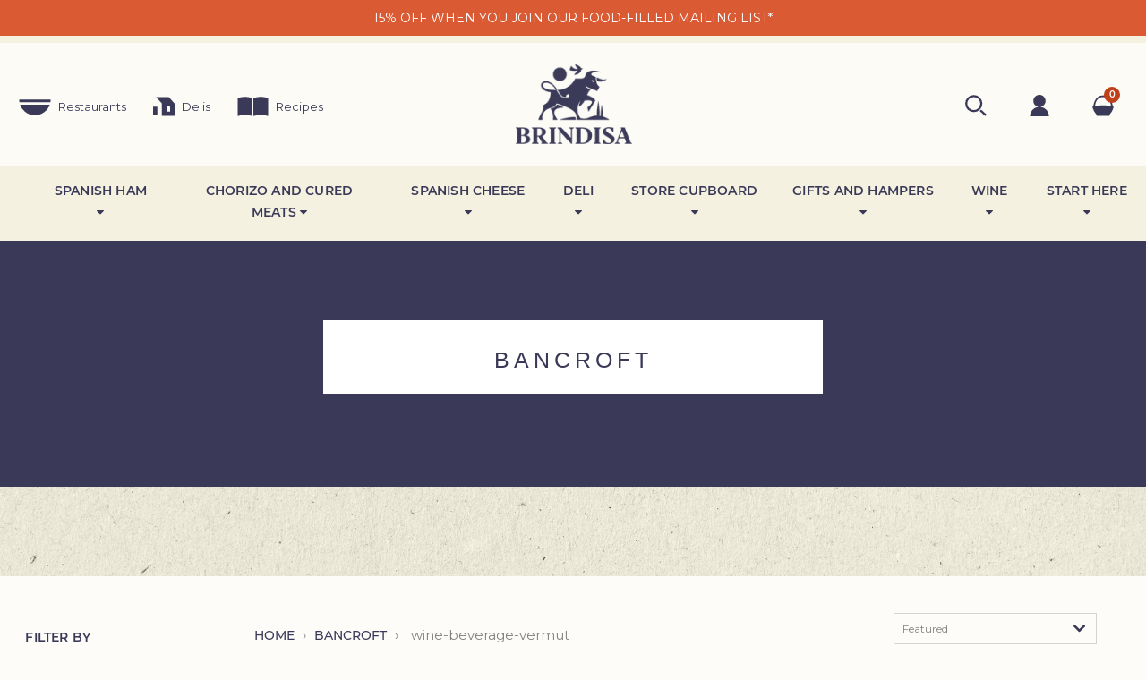

--- FILE ---
content_type: text/html; charset=utf-8
request_url: https://brindisa.com/collections/bancroft/wine-beverage-vermut
body_size: 52233
content:
<!DOCTYPE html>
<html class="no-js" lang="en">
  <head>
    
    <script type="text/javascript">
      (function(c,l,a,r,i,t,y){
        c[a]=c[a]||function(){(c[a].q=c[a].q||[]).push(arguments)};
        t=l.createElement(r);t.async=1;t.src="https://www.clarity.ms/tag/"+i;
        y=l.getElementsByTagName(r)[0];y.parentNode.insertBefore(t,y);
      })(window, document, "clarity", "script", "n0i495t26v");
    </script>

	<!-- Added by AVADA SEO Suite -->
	<script>
  const avadaLightJsExclude = ['cdn.nfcube.com', 'assets/ecom.js', 'variant-title-king', 'linked_options_variants', 'smile-loader.js', 'smart-product-filter-search', 'rivo-loyalty-referrals', 'avada-cookie-consent', 'consentmo-gdpr', 'quinn'];
  const avadaLightJsInclude = ['https://www.googletagmanager.com/', 'https://connect.facebook.net/', 'https://business-api.tiktok.com/', 'https://static.klaviyo.com/'];
  window.AVADA_SPEED_BLACKLIST = avadaLightJsInclude.map(item => new RegExp(item, 'i'));
  window.AVADA_SPEED_WHITELIST = avadaLightJsExclude.map(item => new RegExp(item, 'i'));
</script>

<script>
  const isSpeedUpEnable = !1741336265769 || Date.now() < 1741336265769;
  if (isSpeedUpEnable) {
    const avadaSpeedUp=1;
    if(isSpeedUpEnable) {
  function _0x55aa(_0x575858,_0x2fd0be){const _0x30a92f=_0x1cb5();return _0x55aa=function(_0x4e8b41,_0xcd1690){_0x4e8b41=_0x4e8b41-(0xb5e+0xd*0x147+-0x1b1a);let _0x1c09f7=_0x30a92f[_0x4e8b41];return _0x1c09f7;},_0x55aa(_0x575858,_0x2fd0be);}(function(_0x4ad4dc,_0x42545f){const _0x5c7741=_0x55aa,_0x323f4d=_0x4ad4dc();while(!![]){try{const _0x588ea5=parseInt(_0x5c7741(0x10c))/(0xb6f+-0x1853+0xce5)*(-parseInt(_0x5c7741(0x157))/(-0x2363*0x1+0x1dd4+0x591*0x1))+-parseInt(_0x5c7741(0x171))/(0x269b+-0xeb+-0xf*0x283)*(parseInt(_0x5c7741(0x116))/(0x2e1+0x1*0x17b3+-0x110*0x19))+-parseInt(_0x5c7741(0x147))/(-0x1489+-0x312*0x6+0x26fa*0x1)+-parseInt(_0x5c7741(0xfa))/(-0x744+0x1*0xb5d+-0x413)*(-parseInt(_0x5c7741(0x102))/(-0x1e87+0x9e*-0x16+0x2c22))+parseInt(_0x5c7741(0x136))/(0x1e2d+0x1498+-0x1a3*0x1f)+parseInt(_0x5c7741(0x16e))/(0x460+0x1d96+0x3*-0xb4f)*(-parseInt(_0x5c7741(0xe3))/(-0x9ca+-0x1*-0x93f+0x1*0x95))+parseInt(_0x5c7741(0xf8))/(-0x1f73*0x1+0x6*-0x510+0x3dde);if(_0x588ea5===_0x42545f)break;else _0x323f4d['push'](_0x323f4d['shift']());}catch(_0x5d6d7e){_0x323f4d['push'](_0x323f4d['shift']());}}}(_0x1cb5,-0x193549+0x5dc3*-0x31+-0x2f963*-0x13),(function(){const _0x5cb2b4=_0x55aa,_0x23f9e9={'yXGBq':function(_0x237aef,_0x385938){return _0x237aef!==_0x385938;},'XduVF':function(_0x21018d,_0x56ff60){return _0x21018d===_0x56ff60;},'RChnz':_0x5cb2b4(0xf4)+_0x5cb2b4(0xe9)+_0x5cb2b4(0x14a),'TAsuR':function(_0xe21eca,_0x33e114){return _0xe21eca%_0x33e114;},'EvLYw':function(_0x1326ad,_0x261d04){return _0x1326ad!==_0x261d04;},'nnhAQ':_0x5cb2b4(0x107),'swpMF':_0x5cb2b4(0x16d),'plMMu':_0x5cb2b4(0xe8)+_0x5cb2b4(0x135),'PqBPA':function(_0x2ba85c,_0x35b541){return _0x2ba85c<_0x35b541;},'NKPCA':_0x5cb2b4(0xfc),'TINqh':function(_0x4116e3,_0x3ffd02,_0x2c8722){return _0x4116e3(_0x3ffd02,_0x2c8722);},'BAueN':_0x5cb2b4(0x120),'NgloT':_0x5cb2b4(0x14c),'ThSSU':function(_0xeb212a,_0x4341c1){return _0xeb212a+_0x4341c1;},'lDDHN':function(_0x4a1a48,_0x45ebfb){return _0x4a1a48 instanceof _0x45ebfb;},'toAYB':function(_0xcf0fa9,_0xf5fa6a){return _0xcf0fa9 instanceof _0xf5fa6a;},'VMiyW':function(_0x5300e4,_0x44e0f4){return _0x5300e4(_0x44e0f4);},'iyhbw':_0x5cb2b4(0x119),'zuWfR':function(_0x19c3e4,_0x4ee6e8){return _0x19c3e4<_0x4ee6e8;},'vEmrv':function(_0xd798cf,_0x5ea2dd){return _0xd798cf!==_0x5ea2dd;},'yxERj':function(_0x24b03b,_0x5aa292){return _0x24b03b||_0x5aa292;},'MZpwM':_0x5cb2b4(0x110)+_0x5cb2b4(0x109)+'pt','IeUHK':function(_0x5a4c7e,_0x2edf70){return _0x5a4c7e-_0x2edf70;},'Idvge':function(_0x3b526e,_0x36b469){return _0x3b526e<_0x36b469;},'qRwfm':_0x5cb2b4(0x16b)+_0x5cb2b4(0xf1),'CvXDN':function(_0x4b4208,_0x1db216){return _0x4b4208<_0x1db216;},'acPIM':function(_0x7d44b7,_0x3020d2){return _0x7d44b7(_0x3020d2);},'MyLMO':function(_0x22d4b2,_0xe7a6a0){return _0x22d4b2<_0xe7a6a0;},'boDyh':function(_0x176992,_0x346381,_0xab7fc){return _0x176992(_0x346381,_0xab7fc);},'ZANXD':_0x5cb2b4(0x10f)+_0x5cb2b4(0x12a)+_0x5cb2b4(0x142),'CXwRZ':_0x5cb2b4(0x123)+_0x5cb2b4(0x15f),'AuMHM':_0x5cb2b4(0x161),'KUuFZ':_0x5cb2b4(0xe6),'MSwtw':_0x5cb2b4(0x13a),'ERvPB':_0x5cb2b4(0x134),'ycTDj':_0x5cb2b4(0x15b),'Tvhir':_0x5cb2b4(0x154)},_0x469be1=_0x23f9e9[_0x5cb2b4(0x153)],_0x36fe07={'blacklist':window[_0x5cb2b4(0x11f)+_0x5cb2b4(0x115)+'T'],'whitelist':window[_0x5cb2b4(0x11f)+_0x5cb2b4(0x13e)+'T']},_0x26516a={'blacklisted':[]},_0x34e4a6=(_0x2be2f5,_0x25b3b2)=>{const _0x80dd2=_0x5cb2b4;if(_0x2be2f5&&(!_0x25b3b2||_0x23f9e9[_0x80dd2(0x13b)](_0x25b3b2,_0x469be1))&&(!_0x36fe07[_0x80dd2(0x170)]||_0x36fe07[_0x80dd2(0x170)][_0x80dd2(0x151)](_0xa5c7cf=>_0xa5c7cf[_0x80dd2(0x12b)](_0x2be2f5)))&&(!_0x36fe07[_0x80dd2(0x165)]||_0x36fe07[_0x80dd2(0x165)][_0x80dd2(0x156)](_0x4e2570=>!_0x4e2570[_0x80dd2(0x12b)](_0x2be2f5)))&&_0x23f9e9[_0x80dd2(0xf7)](avadaSpeedUp,0x5*0x256+-0x1*0x66c+-0x542+0.5)&&_0x2be2f5[_0x80dd2(0x137)](_0x23f9e9[_0x80dd2(0xe7)])){const _0x413c89=_0x2be2f5[_0x80dd2(0x16c)];return _0x23f9e9[_0x80dd2(0xf7)](_0x23f9e9[_0x80dd2(0x11e)](_0x413c89,-0x1deb*-0x1+0xf13+-0x2cfc),0x1176+-0x78b*0x5+0x1441);}return _0x2be2f5&&(!_0x25b3b2||_0x23f9e9[_0x80dd2(0xed)](_0x25b3b2,_0x469be1))&&(!_0x36fe07[_0x80dd2(0x170)]||_0x36fe07[_0x80dd2(0x170)][_0x80dd2(0x151)](_0x3d689d=>_0x3d689d[_0x80dd2(0x12b)](_0x2be2f5)))&&(!_0x36fe07[_0x80dd2(0x165)]||_0x36fe07[_0x80dd2(0x165)][_0x80dd2(0x156)](_0x26a7b3=>!_0x26a7b3[_0x80dd2(0x12b)](_0x2be2f5)));},_0x11462f=function(_0x42927f){const _0x346823=_0x5cb2b4,_0x5426ae=_0x42927f[_0x346823(0x159)+'te'](_0x23f9e9[_0x346823(0x14e)]);return _0x36fe07[_0x346823(0x170)]&&_0x36fe07[_0x346823(0x170)][_0x346823(0x156)](_0x107b0d=>!_0x107b0d[_0x346823(0x12b)](_0x5426ae))||_0x36fe07[_0x346823(0x165)]&&_0x36fe07[_0x346823(0x165)][_0x346823(0x151)](_0x1e7160=>_0x1e7160[_0x346823(0x12b)](_0x5426ae));},_0x39299f=new MutationObserver(_0x45c995=>{const _0x21802a=_0x5cb2b4,_0x3bc801={'mafxh':function(_0x6f9c57,_0x229989){const _0x9d39b1=_0x55aa;return _0x23f9e9[_0x9d39b1(0xf7)](_0x6f9c57,_0x229989);},'SrchE':_0x23f9e9[_0x21802a(0xe2)],'pvjbV':_0x23f9e9[_0x21802a(0xf6)]};for(let _0x333494=-0x7d7+-0x893+0x106a;_0x23f9e9[_0x21802a(0x158)](_0x333494,_0x45c995[_0x21802a(0x16c)]);_0x333494++){const {addedNodes:_0x1b685b}=_0x45c995[_0x333494];for(let _0x2f087=0x1f03+0x84b+0x1*-0x274e;_0x23f9e9[_0x21802a(0x158)](_0x2f087,_0x1b685b[_0x21802a(0x16c)]);_0x2f087++){const _0x4e5bac=_0x1b685b[_0x2f087];if(_0x23f9e9[_0x21802a(0xf7)](_0x4e5bac[_0x21802a(0x121)],-0x1f3a+-0x1*0x1b93+-0x3*-0x139a)&&_0x23f9e9[_0x21802a(0xf7)](_0x4e5bac[_0x21802a(0x152)],_0x23f9e9[_0x21802a(0xe0)])){const _0x5d9a67=_0x4e5bac[_0x21802a(0x107)],_0x3fb522=_0x4e5bac[_0x21802a(0x16d)];if(_0x23f9e9[_0x21802a(0x103)](_0x34e4a6,_0x5d9a67,_0x3fb522)){_0x26516a[_0x21802a(0x160)+'d'][_0x21802a(0x128)]([_0x4e5bac,_0x4e5bac[_0x21802a(0x16d)]]),_0x4e5bac[_0x21802a(0x16d)]=_0x469be1;const _0x1e52da=function(_0x2c95ff){const _0x359b13=_0x21802a;if(_0x3bc801[_0x359b13(0x118)](_0x4e5bac[_0x359b13(0x159)+'te'](_0x3bc801[_0x359b13(0x166)]),_0x469be1))_0x2c95ff[_0x359b13(0x112)+_0x359b13(0x150)]();_0x4e5bac[_0x359b13(0xec)+_0x359b13(0x130)](_0x3bc801[_0x359b13(0xe4)],_0x1e52da);};_0x4e5bac[_0x21802a(0x12d)+_0x21802a(0x163)](_0x23f9e9[_0x21802a(0xf6)],_0x1e52da),_0x4e5bac[_0x21802a(0x12c)+_0x21802a(0x131)]&&_0x4e5bac[_0x21802a(0x12c)+_0x21802a(0x131)][_0x21802a(0x11a)+'d'](_0x4e5bac);}}}}});_0x39299f[_0x5cb2b4(0x105)](document[_0x5cb2b4(0x10b)+_0x5cb2b4(0x16a)],{'childList':!![],'subtree':!![]});const _0x2910a9=/[|\\{}()\[\]^$+*?.]/g,_0xa9f173=function(..._0x1baa33){const _0x3053cc=_0x5cb2b4,_0x2e6f61={'mMWha':function(_0x158c76,_0x5c404b){const _0x25a05c=_0x55aa;return _0x23f9e9[_0x25a05c(0xf7)](_0x158c76,_0x5c404b);},'BXirI':_0x23f9e9[_0x3053cc(0x141)],'COGok':function(_0x421bf7,_0x55453a){const _0x4fd417=_0x3053cc;return _0x23f9e9[_0x4fd417(0x167)](_0x421bf7,_0x55453a);},'XLSAp':function(_0x193984,_0x35c446){const _0x5bbecf=_0x3053cc;return _0x23f9e9[_0x5bbecf(0xed)](_0x193984,_0x35c446);},'EygRw':function(_0xfbb69c,_0x21b15d){const _0xe5c840=_0x3053cc;return _0x23f9e9[_0xe5c840(0x104)](_0xfbb69c,_0x21b15d);},'xZuNx':_0x23f9e9[_0x3053cc(0x139)],'SBUaW':function(_0x5739bf,_0x2c2fab){const _0x42cbb1=_0x3053cc;return _0x23f9e9[_0x42cbb1(0x172)](_0x5739bf,_0x2c2fab);},'EAoTR':function(_0x123b29,_0x5b29bf){const _0x2828d2=_0x3053cc;return _0x23f9e9[_0x2828d2(0x11d)](_0x123b29,_0x5b29bf);},'cdYdq':_0x23f9e9[_0x3053cc(0x14e)],'WzJcf':_0x23f9e9[_0x3053cc(0xe2)],'nytPK':function(_0x53f733,_0x4ad021){const _0x4f0333=_0x3053cc;return _0x23f9e9[_0x4f0333(0x148)](_0x53f733,_0x4ad021);},'oUrHG':_0x23f9e9[_0x3053cc(0x14d)],'dnxjX':function(_0xed6b5f,_0x573f55){const _0x57aa03=_0x3053cc;return _0x23f9e9[_0x57aa03(0x15a)](_0xed6b5f,_0x573f55);}};_0x23f9e9[_0x3053cc(0x15d)](_0x1baa33[_0x3053cc(0x16c)],-0x1a3*-0x9+-0xf9*0xb+-0x407*0x1)?(_0x36fe07[_0x3053cc(0x170)]=[],_0x36fe07[_0x3053cc(0x165)]=[]):(_0x36fe07[_0x3053cc(0x170)]&&(_0x36fe07[_0x3053cc(0x170)]=_0x36fe07[_0x3053cc(0x170)][_0x3053cc(0x106)](_0xa8e001=>_0x1baa33[_0x3053cc(0x156)](_0x4a8a28=>{const _0x2e425b=_0x3053cc;if(_0x2e6f61[_0x2e425b(0x111)](typeof _0x4a8a28,_0x2e6f61[_0x2e425b(0x155)]))return!_0xa8e001[_0x2e425b(0x12b)](_0x4a8a28);else{if(_0x2e6f61[_0x2e425b(0xeb)](_0x4a8a28,RegExp))return _0x2e6f61[_0x2e425b(0x145)](_0xa8e001[_0x2e425b(0xdf)](),_0x4a8a28[_0x2e425b(0xdf)]());}}))),_0x36fe07[_0x3053cc(0x165)]&&(_0x36fe07[_0x3053cc(0x165)]=[..._0x36fe07[_0x3053cc(0x165)],..._0x1baa33[_0x3053cc(0xff)](_0x4e4c02=>{const _0x7c755c=_0x3053cc;if(_0x23f9e9[_0x7c755c(0xf7)](typeof _0x4e4c02,_0x23f9e9[_0x7c755c(0x141)])){const _0x932437=_0x4e4c02[_0x7c755c(0xea)](_0x2910a9,_0x23f9e9[_0x7c755c(0x16f)]),_0x34e686=_0x23f9e9[_0x7c755c(0xf0)](_0x23f9e9[_0x7c755c(0xf0)]('.*',_0x932437),'.*');if(_0x36fe07[_0x7c755c(0x165)][_0x7c755c(0x156)](_0x21ef9a=>_0x21ef9a[_0x7c755c(0xdf)]()!==_0x34e686[_0x7c755c(0xdf)]()))return new RegExp(_0x34e686);}else{if(_0x23f9e9[_0x7c755c(0x117)](_0x4e4c02,RegExp)){if(_0x36fe07[_0x7c755c(0x165)][_0x7c755c(0x156)](_0x5a3f09=>_0x5a3f09[_0x7c755c(0xdf)]()!==_0x4e4c02[_0x7c755c(0xdf)]()))return _0x4e4c02;}}return null;})[_0x3053cc(0x106)](Boolean)]));const _0x3eeb55=document[_0x3053cc(0x11b)+_0x3053cc(0x10e)](_0x23f9e9[_0x3053cc(0xf0)](_0x23f9e9[_0x3053cc(0xf0)](_0x23f9e9[_0x3053cc(0x122)],_0x469be1),'"]'));for(let _0xf831f7=-0x21aa+-0x1793+0x393d*0x1;_0x23f9e9[_0x3053cc(0x14b)](_0xf831f7,_0x3eeb55[_0x3053cc(0x16c)]);_0xf831f7++){const _0x5868cb=_0x3eeb55[_0xf831f7];_0x23f9e9[_0x3053cc(0x132)](_0x11462f,_0x5868cb)&&(_0x26516a[_0x3053cc(0x160)+'d'][_0x3053cc(0x128)]([_0x5868cb,_0x23f9e9[_0x3053cc(0x14d)]]),_0x5868cb[_0x3053cc(0x12c)+_0x3053cc(0x131)][_0x3053cc(0x11a)+'d'](_0x5868cb));}let _0xdf8cd0=-0x17da+0x2461+-0xc87*0x1;[..._0x26516a[_0x3053cc(0x160)+'d']][_0x3053cc(0x10d)](([_0x226aeb,_0x33eaa7],_0xe33bca)=>{const _0x2aa7bf=_0x3053cc;if(_0x2e6f61[_0x2aa7bf(0x143)](_0x11462f,_0x226aeb)){const _0x41da0d=document[_0x2aa7bf(0x11c)+_0x2aa7bf(0x131)](_0x2e6f61[_0x2aa7bf(0x127)]);for(let _0x6784c7=0xd7b+-0xaa5+-0x2d6;_0x2e6f61[_0x2aa7bf(0x164)](_0x6784c7,_0x226aeb[_0x2aa7bf(0xe5)][_0x2aa7bf(0x16c)]);_0x6784c7++){const _0x4ca758=_0x226aeb[_0x2aa7bf(0xe5)][_0x6784c7];_0x2e6f61[_0x2aa7bf(0x12f)](_0x4ca758[_0x2aa7bf(0x133)],_0x2e6f61[_0x2aa7bf(0x13f)])&&_0x2e6f61[_0x2aa7bf(0x145)](_0x4ca758[_0x2aa7bf(0x133)],_0x2e6f61[_0x2aa7bf(0x100)])&&_0x41da0d[_0x2aa7bf(0xe1)+'te'](_0x4ca758[_0x2aa7bf(0x133)],_0x226aeb[_0x2aa7bf(0xe5)][_0x6784c7][_0x2aa7bf(0x12e)]);}_0x41da0d[_0x2aa7bf(0xe1)+'te'](_0x2e6f61[_0x2aa7bf(0x13f)],_0x226aeb[_0x2aa7bf(0x107)]),_0x41da0d[_0x2aa7bf(0xe1)+'te'](_0x2e6f61[_0x2aa7bf(0x100)],_0x2e6f61[_0x2aa7bf(0x101)](_0x33eaa7,_0x2e6f61[_0x2aa7bf(0x126)])),document[_0x2aa7bf(0x113)][_0x2aa7bf(0x146)+'d'](_0x41da0d),_0x26516a[_0x2aa7bf(0x160)+'d'][_0x2aa7bf(0x162)](_0x2e6f61[_0x2aa7bf(0x13d)](_0xe33bca,_0xdf8cd0),-0x105d*0x2+0x1*-0xeaa+0x2f65),_0xdf8cd0++;}}),_0x36fe07[_0x3053cc(0x170)]&&_0x23f9e9[_0x3053cc(0xf3)](_0x36fe07[_0x3053cc(0x170)][_0x3053cc(0x16c)],0x10f2+-0x1a42+0x951)&&_0x39299f[_0x3053cc(0x15c)]();},_0x4c2397=document[_0x5cb2b4(0x11c)+_0x5cb2b4(0x131)],_0x573f89={'src':Object[_0x5cb2b4(0x14f)+_0x5cb2b4(0xfd)+_0x5cb2b4(0x144)](HTMLScriptElement[_0x5cb2b4(0xf9)],_0x23f9e9[_0x5cb2b4(0x14e)]),'type':Object[_0x5cb2b4(0x14f)+_0x5cb2b4(0xfd)+_0x5cb2b4(0x144)](HTMLScriptElement[_0x5cb2b4(0xf9)],_0x23f9e9[_0x5cb2b4(0xe2)])};document[_0x5cb2b4(0x11c)+_0x5cb2b4(0x131)]=function(..._0x4db605){const _0x1480b5=_0x5cb2b4,_0x3a6982={'KNNxG':function(_0x32fa39,_0x2a57e4,_0x3cc08f){const _0x5ead12=_0x55aa;return _0x23f9e9[_0x5ead12(0x169)](_0x32fa39,_0x2a57e4,_0x3cc08f);}};if(_0x23f9e9[_0x1480b5(0x13b)](_0x4db605[-0x4*-0x376+0x4*0x2f+-0xe94][_0x1480b5(0x140)+'e'](),_0x23f9e9[_0x1480b5(0x139)]))return _0x4c2397[_0x1480b5(0x114)](document)(..._0x4db605);const _0x2f091d=_0x4c2397[_0x1480b5(0x114)](document)(..._0x4db605);try{Object[_0x1480b5(0xf2)+_0x1480b5(0x149)](_0x2f091d,{'src':{..._0x573f89[_0x1480b5(0x107)],'set'(_0x3ae2bc){const _0x5d6fdc=_0x1480b5;_0x3a6982[_0x5d6fdc(0x129)](_0x34e4a6,_0x3ae2bc,_0x2f091d[_0x5d6fdc(0x16d)])&&_0x573f89[_0x5d6fdc(0x16d)][_0x5d6fdc(0x10a)][_0x5d6fdc(0x125)](this,_0x469be1),_0x573f89[_0x5d6fdc(0x107)][_0x5d6fdc(0x10a)][_0x5d6fdc(0x125)](this,_0x3ae2bc);}},'type':{..._0x573f89[_0x1480b5(0x16d)],'get'(){const _0x436e9e=_0x1480b5,_0x4b63b9=_0x573f89[_0x436e9e(0x16d)][_0x436e9e(0xfb)][_0x436e9e(0x125)](this);if(_0x23f9e9[_0x436e9e(0xf7)](_0x4b63b9,_0x469be1)||_0x23f9e9[_0x436e9e(0x103)](_0x34e4a6,this[_0x436e9e(0x107)],_0x4b63b9))return null;return _0x4b63b9;},'set'(_0x174ea3){const _0x1dff57=_0x1480b5,_0xa2fd13=_0x23f9e9[_0x1dff57(0x103)](_0x34e4a6,_0x2f091d[_0x1dff57(0x107)],_0x2f091d[_0x1dff57(0x16d)])?_0x469be1:_0x174ea3;_0x573f89[_0x1dff57(0x16d)][_0x1dff57(0x10a)][_0x1dff57(0x125)](this,_0xa2fd13);}}}),_0x2f091d[_0x1480b5(0xe1)+'te']=function(_0x5b0870,_0x8c60d5){const _0xab22d4=_0x1480b5;if(_0x23f9e9[_0xab22d4(0xf7)](_0x5b0870,_0x23f9e9[_0xab22d4(0xe2)])||_0x23f9e9[_0xab22d4(0xf7)](_0x5b0870,_0x23f9e9[_0xab22d4(0x14e)]))_0x2f091d[_0x5b0870]=_0x8c60d5;else HTMLScriptElement[_0xab22d4(0xf9)][_0xab22d4(0xe1)+'te'][_0xab22d4(0x125)](_0x2f091d,_0x5b0870,_0x8c60d5);};}catch(_0x5a9461){console[_0x1480b5(0x168)](_0x23f9e9[_0x1480b5(0xef)],_0x5a9461);}return _0x2f091d;};const _0x5883c5=[_0x23f9e9[_0x5cb2b4(0xfe)],_0x23f9e9[_0x5cb2b4(0x13c)],_0x23f9e9[_0x5cb2b4(0xf5)],_0x23f9e9[_0x5cb2b4(0x15e)],_0x23f9e9[_0x5cb2b4(0x138)],_0x23f9e9[_0x5cb2b4(0x124)]],_0x4ab8d2=_0x5883c5[_0x5cb2b4(0xff)](_0x439d08=>{return{'type':_0x439d08,'listener':()=>_0xa9f173(),'options':{'passive':!![]}};});_0x4ab8d2[_0x5cb2b4(0x10d)](_0x4d3535=>{const _0x3882ab=_0x5cb2b4;document[_0x3882ab(0x12d)+_0x3882ab(0x163)](_0x4d3535[_0x3882ab(0x16d)],_0x4d3535[_0x3882ab(0xee)],_0x4d3535[_0x3882ab(0x108)]);});}()));function _0x1cb5(){const _0x15f8e0=['ault','some','tagName','CXwRZ','wheel','BXirI','every','6lYvYYX','PqBPA','getAttribu','IeUHK','touchstart','disconnect','Idvge','ERvPB','/blocked','blackliste','keydown','splice','stener','SBUaW','whitelist','SrchE','toAYB','warn','boDyh','ement','script[typ','length','type','346347wGqEBH','NgloT','blacklist','33OVoYHk','zuWfR','toString','NKPCA','setAttribu','swpMF','230EEqEiq','pvjbV','attributes','mousemove','RChnz','beforescri','y.com/exte','replace','COGok','removeEven','EvLYw','listener','ZANXD','ThSSU','e="','defineProp','MyLMO','cdn.shopif','MSwtw','plMMu','XduVF','22621984JRJQxz','prototype','8818116NVbcZr','get','SCRIPT','ertyDescri','AuMHM','map','WzJcf','nytPK','7kiZatp','TINqh','VMiyW','observe','filter','src','options','n/javascri','set','documentEl','478083wuqgQV','forEach','torAll','Avada cann','applicatio','mMWha','preventDef','head','bind','D_BLACKLIS','75496skzGVx','lDDHN','mafxh','script','removeChil','querySelec','createElem','vEmrv','TAsuR','AVADA_SPEE','string','nodeType','qRwfm','javascript','Tvhir','call','oUrHG','xZuNx','push','KNNxG','ot lazy lo','test','parentElem','addEventLi','value','EAoTR','tListener','ent','acPIM','name','touchmove','ptexecute','6968312SmqlIb','includes','ycTDj','iyhbw','touchend','yXGBq','KUuFZ','dnxjX','D_WHITELIS','cdYdq','toLowerCas','BAueN','ad script','EygRw','ptor','XLSAp','appendChil','4975500NoPAFA','yxERj','erties','nsions','CvXDN','\$&','MZpwM','nnhAQ','getOwnProp'];_0x1cb5=function(){return _0x15f8e0;};return _0x1cb5();}
}
    class LightJsLoader{constructor(e){this.jQs=[],this.listener=this.handleListener.bind(this,e),this.scripts=["default","defer","async"].reduce(((e,t)=>({...e,[t]:[]})),{});const t=this;e.forEach((e=>window.addEventListener(e,t.listener,{passive:!0})))}handleListener(e){const t=this;return e.forEach((e=>window.removeEventListener(e,t.listener))),"complete"===document.readyState?this.handleDOM():document.addEventListener("readystatechange",(e=>{if("complete"===e.target.readyState)return setTimeout(t.handleDOM.bind(t),1)}))}async handleDOM(){this.suspendEvent(),this.suspendJQuery(),this.findScripts(),this.preloadScripts();for(const e of Object.keys(this.scripts))await this.replaceScripts(this.scripts[e]);for(const e of["DOMContentLoaded","readystatechange"])await this.requestRepaint(),document.dispatchEvent(new Event("lightJS-"+e));document.lightJSonreadystatechange&&document.lightJSonreadystatechange();for(const e of["DOMContentLoaded","load"])await this.requestRepaint(),window.dispatchEvent(new Event("lightJS-"+e));await this.requestRepaint(),window.lightJSonload&&window.lightJSonload(),await this.requestRepaint(),this.jQs.forEach((e=>e(window).trigger("lightJS-jquery-load"))),window.dispatchEvent(new Event("lightJS-pageshow")),await this.requestRepaint(),window.lightJSonpageshow&&window.lightJSonpageshow()}async requestRepaint(){return new Promise((e=>requestAnimationFrame(e)))}findScripts(){document.querySelectorAll("script[type=lightJs]").forEach((e=>{e.hasAttribute("src")?e.hasAttribute("async")&&e.async?this.scripts.async.push(e):e.hasAttribute("defer")&&e.defer?this.scripts.defer.push(e):this.scripts.default.push(e):this.scripts.default.push(e)}))}preloadScripts(){const e=this,t=Object.keys(this.scripts).reduce(((t,n)=>[...t,...e.scripts[n]]),[]),n=document.createDocumentFragment();t.forEach((e=>{const t=e.getAttribute("src");if(!t)return;const s=document.createElement("link");s.href=t,s.rel="preload",s.as="script",n.appendChild(s)})),document.head.appendChild(n)}async replaceScripts(e){let t;for(;t=e.shift();)await this.requestRepaint(),new Promise((e=>{const n=document.createElement("script");[...t.attributes].forEach((e=>{"type"!==e.nodeName&&n.setAttribute(e.nodeName,e.nodeValue)})),t.hasAttribute("src")?(n.addEventListener("load",e),n.addEventListener("error",e)):(n.text=t.text,e()),t.parentNode.replaceChild(n,t)}))}suspendEvent(){const e={};[{obj:document,name:"DOMContentLoaded"},{obj:window,name:"DOMContentLoaded"},{obj:window,name:"load"},{obj:window,name:"pageshow"},{obj:document,name:"readystatechange"}].map((t=>function(t,n){function s(n){return e[t].list.indexOf(n)>=0?"lightJS-"+n:n}e[t]||(e[t]={list:[n],add:t.addEventListener,remove:t.removeEventListener},t.addEventListener=(...n)=>{n[0]=s(n[0]),e[t].add.apply(t,n)},t.removeEventListener=(...n)=>{n[0]=s(n[0]),e[t].remove.apply(t,n)})}(t.obj,t.name))),[{obj:document,name:"onreadystatechange"},{obj:window,name:"onpageshow"}].map((e=>function(e,t){let n=e[t];Object.defineProperty(e,t,{get:()=>n||function(){},set:s=>{e["lightJS"+t]=n=s}})}(e.obj,e.name)))}suspendJQuery(){const e=this;let t=window.jQuery;Object.defineProperty(window,"jQuery",{get:()=>t,set(n){if(!n||!n.fn||!e.jQs.includes(n))return void(t=n);n.fn.ready=n.fn.init.prototype.ready=e=>{e.bind(document)(n)};const s=n.fn.on;n.fn.on=n.fn.init.prototype.on=function(...e){if(window!==this[0])return s.apply(this,e),this;const t=e=>e.split(" ").map((e=>"load"===e||0===e.indexOf("load.")?"lightJS-jquery-load":e)).join(" ");return"string"==typeof e[0]||e[0]instanceof String?(e[0]=t(e[0]),s.apply(this,e),this):("object"==typeof e[0]&&Object.keys(e[0]).forEach((n=>{delete Object.assign(e[0],{[t(n)]:e[0][n]})[n]})),s.apply(this,e),this)},e.jQs.push(n),t=n}})}}
new LightJsLoader(["keydown","mousemove","touchend","touchmove","touchstart","wheel"]);
  }
</script>

	<!-- /Added by AVADA SEO Suite -->
  <!-- START Termly -->
  
  <!-- END Termly -->

<script type="text/javascript" >

    window.pageinfo = {"id":277517566013,"handle":"bancroft","title":"Bancroft","updated_at":"2026-01-14T12:12:24+00:00","body_html":null,"published_at":"2023-10-11T15:38:49+01:00","sort_order":"manual","template_suffix":null,"disjunctive":false,"rules":[{"column":"vendor","relation":"equals","condition":"Bancroft"}],"published_scope":"global"};window.pageinfo.infotype = 'collection';

</script>

<meta name="facebook-domain-verification" content="t93n8ai7ve5o8vzkn6i6z2xtyj5jdk" />
<!-- Google Tag Manager -->
<script>
    window.dataLayer = window.dataLayer || [];
</script>

  <script>(function(w,d,s,l,i){w[l]=w[l]||[];w[l].push({'gtm.start':
new Date().getTime(),event:'gtm.js'});var f=d.getElementsByTagName(s)[0],
j=d.createElement(s),dl=l!='dataLayer'?'&l='+l:'';j.async=true;j.src=
'https://www.googletagmanager.com/gtm.js?id='+i+dl;f.parentNode.insertBefore(j,f);
})(window,document,'script','dataLayer','GTM-WD2SVCN');</script>
<!-- End Google Tag Manager -->

    <!--Main Menu File-->
    <meta charset="utf-8">
    <title>
        Bancroft &ndash; Tagged &quot;wine-beverage-vermut&quot; &ndash; Brindisa Spanish Foods
    </title>

    
    

    
    <meta name="facebook-domain-verification" content="t93n8ai7ve5o8vzkn6i6z2xtyj5jdk" />
    <meta name="google-site-verification" content="8S83oAvbd_m_LAmo4vJjSuGKUEO3HfvXYrg3g2Ur-IE" />

    
    <script>
      window.dataLayer = window.dataLayer || [];
    </script>

    <script>
      (function(w,d,s,l,i){w[l]=w[l]||[];w[l].push({'gtm.start':
      new Date().getTime(),event:'gtm.js'});var f=d.getElementsByTagName(s)[0],
      j=d.createElement(s),dl=l!='dataLayer'?'&l='+l:'';j.async=true;j.src=
      'https://www.googletagmanager.com/gtm.js?id='+i+dl;f.parentNode.insertBefore(j,f);
      })(window,document,'script','dataLayer','GTM-WD2SVCN');
    </script>

    <meta charset="utf-8">

    <title>
      Bancroft &ndash; Tagged &quot;wine-beverage-vermut&quot; &ndash; Brindisa Spanish Foods
    </title><meta name="viewport" content="width=device-width, initial-scale=1, shrink-to-fit=no"><meta property="og:site_name" content="Brindisa Spanish Foods">
<meta property="og:url" content="https://brindisa.com/collections/bancroft/wine-beverage-vermut">
<meta property="og:title" content="Bancroft">
<meta property="og:type" content="website">
<meta property="og:description" content="Brindisa has been the home of Spanish Food in the UK for over 35 years. Shop online for the best Spanish ham, charcuterie, artisan cheese, olive oil, snacks & more. Free UK delivery & offers available.">


<meta name="twitter:site" content="@">
<meta name="twitter:card" content="summary_large_image">
<meta name="twitter:title" content="Bancroft">
<meta name="twitter:description" content="Brindisa has been the home of Spanish Food in the UK for over 35 years. Shop online for the best Spanish ham, charcuterie, artisan cheese, olive oil, snacks & more. Free UK delivery & offers available."><meta name="robots" content="noindex, follow"><link id='fontawesome-css' href="//brindisa.com/cdn/shop/t/102/assets/font-awesome.css?v=43894444329577209791719579278" rel="stylesheet" type="text/css" media="all">
    <link id='montserrat-sourcesanspro' href="//brindisa.com/cdn/shop/t/102/assets/montserrat-sourcesanspro.css?v=139131434711045449501719579278" rel="stylesheet" type="text/css" media="all">

    <link href="//brindisa.com/cdn/shop/t/102/assets/webslidemenu.css?v=22340491994432350041719579269" rel="stylesheet" type="text/css" media="all" />
    <link href="//brindisa.com/cdn/shop/t/102/assets/swiper.min.css?v=108250804379380452181719579268" rel="stylesheet" type="text/css" media="all" />
    <script src="//brindisa.com/cdn/shop/t/102/assets/swiper.min.js?v=151334999293968489881719579268" type="text/javascript"></script>

    <script src="https://browser.sentry-cdn.com/6.8.0/bundle.min.js" integrity="sha384-a1zd+NHj/GIqnlXIHuEKFontqYxBdK9Zwslrvnhr1KfU9tBDzKbM55gQFXlHYDiD" crossorigin="anonymous"></script>
    <script>
      console.log('Sentry Active');
      Sentry.init({
        dsn: "https://77cc7bbdf5ee4fa6b6380071a2d927d0@o342321.ingest.sentry.io/5838246", tracesSampleRate: 1.0,
      });
    </script>

    <script type="text/javascript">
      document.documentElement.className = document.documentElement.className.replace('no-js', 'js');
    </script><link rel="canonical" href="https://brindisa.com/collections/bancroft" /><link rel="preload" href="//brindisa.com/cdn/shop/t/102/assets/plugins.css?v=167700178772061006581769077435" as="style" onload="this.onload=null;this.rel='stylesheet'"><noscript><link rel="stylesheet" href="//code.jquery.com/ui/1.12.1/themes/base/jquery-ui.css"></noscript>

    <link href="//brindisa.com/cdn/shop/t/102/assets/brindisa-style.css?v=10606979820664426041767871668" rel="stylesheet" type="text/css" media="all" />
    <link href="//brindisa.com/cdn/shop/t/102/assets/style.scss.css?v=87311186557368427931756302197" rel="stylesheet" type="text/css" media="all" />
    <link href="//brindisa.com/cdn/shop/t/102/assets/custom-rg.scss?v=55297570676047410331759222032" rel="stylesheet" type="text/css" media="all" />
<link rel="shortcut icon" href="//brindisa.com/cdn/shop/files/favicon-32x32_32x32.png?v=1613702023" type="image/png"><link rel="sitemap" type="application/xml" title="Sitemap" href="/sitemap.xml" />

    <script>window.performance && window.performance.mark && window.performance.mark('shopify.content_for_header.start');</script><meta name="google-site-verification" content="IqHRUURflZXEaiOuq6M8QUiCJECVw6IFde6Un-IToMk">
<meta name="google-site-verification" content="IqHRUURflZXEaiOuq6M8QUiCJECVw6IFde6Un-IToMk">
<meta name="facebook-domain-verification" content="86nevy1v9mkssx2k4tpfdrllo2tvuy">
<meta id="shopify-digital-wallet" name="shopify-digital-wallet" content="/2580021309/digital_wallets/dialog">
<meta name="shopify-checkout-api-token" content="797404a14e4ef76439805a2ded18aed7">
<meta id="in-context-paypal-metadata" data-shop-id="2580021309" data-venmo-supported="false" data-environment="production" data-locale="en_US" data-paypal-v4="true" data-currency="GBP">
<link rel="alternate" type="application/atom+xml" title="Feed" href="/collections/bancroft/wine-beverage-vermut.atom" />
<link rel="alternate" type="application/json+oembed" href="https://brindisa.com/collections/bancroft/wine-beverage-vermut.oembed">
<script async="async" src="/checkouts/internal/preloads.js?locale=en-GB"></script>
<link rel="preconnect" href="https://shop.app" crossorigin="anonymous">
<script async="async" src="https://shop.app/checkouts/internal/preloads.js?locale=en-GB&shop_id=2580021309" crossorigin="anonymous"></script>
<script id="apple-pay-shop-capabilities" type="application/json">{"shopId":2580021309,"countryCode":"GB","currencyCode":"GBP","merchantCapabilities":["supports3DS"],"merchantId":"gid:\/\/shopify\/Shop\/2580021309","merchantName":"Brindisa Spanish Foods","requiredBillingContactFields":["postalAddress","email","phone"],"requiredShippingContactFields":["postalAddress","email","phone"],"shippingType":"shipping","supportedNetworks":["visa","maestro","masterCard","amex","discover","elo"],"total":{"type":"pending","label":"Brindisa Spanish Foods","amount":"1.00"},"shopifyPaymentsEnabled":true,"supportsSubscriptions":true}</script>
<script id="shopify-features" type="application/json">{"accessToken":"797404a14e4ef76439805a2ded18aed7","betas":["rich-media-storefront-analytics"],"domain":"brindisa.com","predictiveSearch":true,"shopId":2580021309,"locale":"en"}</script>
<script>var Shopify = Shopify || {};
Shopify.shop = "cc-brindisa.myshopify.com";
Shopify.locale = "en";
Shopify.currency = {"active":"GBP","rate":"1.0"};
Shopify.country = "GB";
Shopify.theme = {"name":"brindisa\/production","id":129062928445,"schema_name":"Envy","schema_version":"17","theme_store_id":null,"role":"main"};
Shopify.theme.handle = "null";
Shopify.theme.style = {"id":null,"handle":null};
Shopify.cdnHost = "brindisa.com/cdn";
Shopify.routes = Shopify.routes || {};
Shopify.routes.root = "/";</script>
<script type="module">!function(o){(o.Shopify=o.Shopify||{}).modules=!0}(window);</script>
<script>!function(o){function n(){var o=[];function n(){o.push(Array.prototype.slice.apply(arguments))}return n.q=o,n}var t=o.Shopify=o.Shopify||{};t.loadFeatures=n(),t.autoloadFeatures=n()}(window);</script>
<script>
  window.ShopifyPay = window.ShopifyPay || {};
  window.ShopifyPay.apiHost = "shop.app\/pay";
  window.ShopifyPay.redirectState = null;
</script>
<script id="shop-js-analytics" type="application/json">{"pageType":"collection"}</script>
<script defer="defer" async type="module" src="//brindisa.com/cdn/shopifycloud/shop-js/modules/v2/client.init-shop-cart-sync_BT-GjEfc.en.esm.js"></script>
<script defer="defer" async type="module" src="//brindisa.com/cdn/shopifycloud/shop-js/modules/v2/chunk.common_D58fp_Oc.esm.js"></script>
<script defer="defer" async type="module" src="//brindisa.com/cdn/shopifycloud/shop-js/modules/v2/chunk.modal_xMitdFEc.esm.js"></script>
<script type="module">
  await import("//brindisa.com/cdn/shopifycloud/shop-js/modules/v2/client.init-shop-cart-sync_BT-GjEfc.en.esm.js");
await import("//brindisa.com/cdn/shopifycloud/shop-js/modules/v2/chunk.common_D58fp_Oc.esm.js");
await import("//brindisa.com/cdn/shopifycloud/shop-js/modules/v2/chunk.modal_xMitdFEc.esm.js");

  window.Shopify.SignInWithShop?.initShopCartSync?.({"fedCMEnabled":true,"windoidEnabled":true});

</script>
<script>
  window.Shopify = window.Shopify || {};
  if (!window.Shopify.featureAssets) window.Shopify.featureAssets = {};
  window.Shopify.featureAssets['shop-js'] = {"shop-cart-sync":["modules/v2/client.shop-cart-sync_DZOKe7Ll.en.esm.js","modules/v2/chunk.common_D58fp_Oc.esm.js","modules/v2/chunk.modal_xMitdFEc.esm.js"],"init-fed-cm":["modules/v2/client.init-fed-cm_B6oLuCjv.en.esm.js","modules/v2/chunk.common_D58fp_Oc.esm.js","modules/v2/chunk.modal_xMitdFEc.esm.js"],"shop-cash-offers":["modules/v2/client.shop-cash-offers_D2sdYoxE.en.esm.js","modules/v2/chunk.common_D58fp_Oc.esm.js","modules/v2/chunk.modal_xMitdFEc.esm.js"],"shop-login-button":["modules/v2/client.shop-login-button_QeVjl5Y3.en.esm.js","modules/v2/chunk.common_D58fp_Oc.esm.js","modules/v2/chunk.modal_xMitdFEc.esm.js"],"pay-button":["modules/v2/client.pay-button_DXTOsIq6.en.esm.js","modules/v2/chunk.common_D58fp_Oc.esm.js","modules/v2/chunk.modal_xMitdFEc.esm.js"],"shop-button":["modules/v2/client.shop-button_DQZHx9pm.en.esm.js","modules/v2/chunk.common_D58fp_Oc.esm.js","modules/v2/chunk.modal_xMitdFEc.esm.js"],"avatar":["modules/v2/client.avatar_BTnouDA3.en.esm.js"],"init-windoid":["modules/v2/client.init-windoid_CR1B-cfM.en.esm.js","modules/v2/chunk.common_D58fp_Oc.esm.js","modules/v2/chunk.modal_xMitdFEc.esm.js"],"init-shop-for-new-customer-accounts":["modules/v2/client.init-shop-for-new-customer-accounts_C_vY_xzh.en.esm.js","modules/v2/client.shop-login-button_QeVjl5Y3.en.esm.js","modules/v2/chunk.common_D58fp_Oc.esm.js","modules/v2/chunk.modal_xMitdFEc.esm.js"],"init-shop-email-lookup-coordinator":["modules/v2/client.init-shop-email-lookup-coordinator_BI7n9ZSv.en.esm.js","modules/v2/chunk.common_D58fp_Oc.esm.js","modules/v2/chunk.modal_xMitdFEc.esm.js"],"init-shop-cart-sync":["modules/v2/client.init-shop-cart-sync_BT-GjEfc.en.esm.js","modules/v2/chunk.common_D58fp_Oc.esm.js","modules/v2/chunk.modal_xMitdFEc.esm.js"],"shop-toast-manager":["modules/v2/client.shop-toast-manager_DiYdP3xc.en.esm.js","modules/v2/chunk.common_D58fp_Oc.esm.js","modules/v2/chunk.modal_xMitdFEc.esm.js"],"init-customer-accounts":["modules/v2/client.init-customer-accounts_D9ZNqS-Q.en.esm.js","modules/v2/client.shop-login-button_QeVjl5Y3.en.esm.js","modules/v2/chunk.common_D58fp_Oc.esm.js","modules/v2/chunk.modal_xMitdFEc.esm.js"],"init-customer-accounts-sign-up":["modules/v2/client.init-customer-accounts-sign-up_iGw4briv.en.esm.js","modules/v2/client.shop-login-button_QeVjl5Y3.en.esm.js","modules/v2/chunk.common_D58fp_Oc.esm.js","modules/v2/chunk.modal_xMitdFEc.esm.js"],"shop-follow-button":["modules/v2/client.shop-follow-button_CqMgW2wH.en.esm.js","modules/v2/chunk.common_D58fp_Oc.esm.js","modules/v2/chunk.modal_xMitdFEc.esm.js"],"checkout-modal":["modules/v2/client.checkout-modal_xHeaAweL.en.esm.js","modules/v2/chunk.common_D58fp_Oc.esm.js","modules/v2/chunk.modal_xMitdFEc.esm.js"],"shop-login":["modules/v2/client.shop-login_D91U-Q7h.en.esm.js","modules/v2/chunk.common_D58fp_Oc.esm.js","modules/v2/chunk.modal_xMitdFEc.esm.js"],"lead-capture":["modules/v2/client.lead-capture_BJmE1dJe.en.esm.js","modules/v2/chunk.common_D58fp_Oc.esm.js","modules/v2/chunk.modal_xMitdFEc.esm.js"],"payment-terms":["modules/v2/client.payment-terms_Ci9AEqFq.en.esm.js","modules/v2/chunk.common_D58fp_Oc.esm.js","modules/v2/chunk.modal_xMitdFEc.esm.js"]};
</script>
<script>(function() {
  var isLoaded = false;
  function asyncLoad() {
    if (isLoaded) return;
    isLoaded = true;
    var urls = ["https:\/\/cdn.nfcube.com\/instafeed-62adf1bf9d0ad729f271e52d077135fe.js?shop=cc-brindisa.myshopify.com","https:\/\/cdn-widgetsrepository.yotpo.com\/v1\/loader\/sQewBu32yFxrwj7OPh68spcCBtPntTQ3hZRG5Yqs?shop=cc-brindisa.myshopify.com","https:\/\/cdn.rebuyengine.com\/onsite\/js\/rebuy.js?shop=cc-brindisa.myshopify.com","https:\/\/searchanise-ef84.kxcdn.com\/widgets\/shopify\/init.js?a=8m7f3v4J8c\u0026shop=cc-brindisa.myshopify.com"];
    for (var i = 0; i < urls.length; i++) {
      var s = document.createElement('script');
      if ((!1741336265769 || Date.now() < 1741336265769) &&
      (!window.AVADA_SPEED_BLACKLIST || window.AVADA_SPEED_BLACKLIST.some(pattern => pattern.test(s))) &&
      (!window.AVADA_SPEED_WHITELIST || window.AVADA_SPEED_WHITELIST.every(pattern => !pattern.test(s)))) s.type = 'lightJs'; else s.type = 'text/javascript';
      s.async = true;
      s.src = urls[i];
      var x = document.getElementsByTagName('script')[0];
      x.parentNode.insertBefore(s, x);
    }
  };
  if(window.attachEvent) {
    window.attachEvent('onload', asyncLoad);
  } else {
    window.addEventListener('load', asyncLoad, false);
  }
})();</script>
<script id="__st">var __st={"a":2580021309,"offset":0,"reqid":"83e659cb-5136-4d2d-88f3-eb949bc6af49-1769093418","pageurl":"brindisa.com\/collections\/bancroft\/wine-beverage-vermut","u":"2f86842aa380","p":"collection","rtyp":"collection","rid":277517566013};</script>
<script>window.ShopifyPaypalV4VisibilityTracking = true;</script>
<script id="captcha-bootstrap">!function(){'use strict';const t='contact',e='account',n='new_comment',o=[[t,t],['blogs',n],['comments',n],[t,'customer']],c=[[e,'customer_login'],[e,'guest_login'],[e,'recover_customer_password'],[e,'create_customer']],r=t=>t.map((([t,e])=>`form[action*='/${t}']:not([data-nocaptcha='true']) input[name='form_type'][value='${e}']`)).join(','),a=t=>()=>t?[...document.querySelectorAll(t)].map((t=>t.form)):[];function s(){const t=[...o],e=r(t);return a(e)}const i='password',u='form_key',d=['recaptcha-v3-token','g-recaptcha-response','h-captcha-response',i],f=()=>{try{return window.sessionStorage}catch{return}},m='__shopify_v',_=t=>t.elements[u];function p(t,e,n=!1){try{const o=window.sessionStorage,c=JSON.parse(o.getItem(e)),{data:r}=function(t){const{data:e,action:n}=t;return t[m]||n?{data:e,action:n}:{data:t,action:n}}(c);for(const[e,n]of Object.entries(r))t.elements[e]&&(t.elements[e].value=n);n&&o.removeItem(e)}catch(o){console.error('form repopulation failed',{error:o})}}const l='form_type',E='cptcha';function T(t){t.dataset[E]=!0}const w=window,h=w.document,L='Shopify',v='ce_forms',y='captcha';let A=!1;((t,e)=>{const n=(g='f06e6c50-85a8-45c8-87d0-21a2b65856fe',I='https://cdn.shopify.com/shopifycloud/storefront-forms-hcaptcha/ce_storefront_forms_captcha_hcaptcha.v1.5.2.iife.js',D={infoText:'Protected by hCaptcha',privacyText:'Privacy',termsText:'Terms'},(t,e,n)=>{const o=w[L][v],c=o.bindForm;if(c)return c(t,g,e,D).then(n);var r;o.q.push([[t,g,e,D],n]),r=I,A||(h.body.append(Object.assign(h.createElement('script'),{id:'captcha-provider',async:!0,src:r})),A=!0)});var g,I,D;w[L]=w[L]||{},w[L][v]=w[L][v]||{},w[L][v].q=[],w[L][y]=w[L][y]||{},w[L][y].protect=function(t,e){n(t,void 0,e),T(t)},Object.freeze(w[L][y]),function(t,e,n,w,h,L){const[v,y,A,g]=function(t,e,n){const i=e?o:[],u=t?c:[],d=[...i,...u],f=r(d),m=r(i),_=r(d.filter((([t,e])=>n.includes(e))));return[a(f),a(m),a(_),s()]}(w,h,L),I=t=>{const e=t.target;return e instanceof HTMLFormElement?e:e&&e.form},D=t=>v().includes(t);t.addEventListener('submit',(t=>{const e=I(t);if(!e)return;const n=D(e)&&!e.dataset.hcaptchaBound&&!e.dataset.recaptchaBound,o=_(e),c=g().includes(e)&&(!o||!o.value);(n||c)&&t.preventDefault(),c&&!n&&(function(t){try{if(!f())return;!function(t){const e=f();if(!e)return;const n=_(t);if(!n)return;const o=n.value;o&&e.removeItem(o)}(t);const e=Array.from(Array(32),(()=>Math.random().toString(36)[2])).join('');!function(t,e){_(t)||t.append(Object.assign(document.createElement('input'),{type:'hidden',name:u})),t.elements[u].value=e}(t,e),function(t,e){const n=f();if(!n)return;const o=[...t.querySelectorAll(`input[type='${i}']`)].map((({name:t})=>t)),c=[...d,...o],r={};for(const[a,s]of new FormData(t).entries())c.includes(a)||(r[a]=s);n.setItem(e,JSON.stringify({[m]:1,action:t.action,data:r}))}(t,e)}catch(e){console.error('failed to persist form',e)}}(e),e.submit())}));const S=(t,e)=>{t&&!t.dataset[E]&&(n(t,e.some((e=>e===t))),T(t))};for(const o of['focusin','change'])t.addEventListener(o,(t=>{const e=I(t);D(e)&&S(e,y())}));const B=e.get('form_key'),M=e.get(l),P=B&&M;t.addEventListener('DOMContentLoaded',(()=>{const t=y();if(P)for(const e of t)e.elements[l].value===M&&p(e,B);[...new Set([...A(),...v().filter((t=>'true'===t.dataset.shopifyCaptcha))])].forEach((e=>S(e,t)))}))}(h,new URLSearchParams(w.location.search),n,t,e,['guest_login'])})(!0,!0)}();</script>
<script integrity="sha256-4kQ18oKyAcykRKYeNunJcIwy7WH5gtpwJnB7kiuLZ1E=" data-source-attribution="shopify.loadfeatures" defer="defer" src="//brindisa.com/cdn/shopifycloud/storefront/assets/storefront/load_feature-a0a9edcb.js" crossorigin="anonymous"></script>
<script crossorigin="anonymous" defer="defer" src="//brindisa.com/cdn/shopifycloud/storefront/assets/shopify_pay/storefront-65b4c6d7.js?v=20250812"></script>
<script data-source-attribution="shopify.dynamic_checkout.dynamic.init">var Shopify=Shopify||{};Shopify.PaymentButton=Shopify.PaymentButton||{isStorefrontPortableWallets:!0,init:function(){window.Shopify.PaymentButton.init=function(){};var t=document.createElement("script");t.src="https://brindisa.com/cdn/shopifycloud/portable-wallets/latest/portable-wallets.en.js",t.type="module",document.head.appendChild(t)}};
</script>
<script data-source-attribution="shopify.dynamic_checkout.buyer_consent">
  function portableWalletsHideBuyerConsent(e){var t=document.getElementById("shopify-buyer-consent"),n=document.getElementById("shopify-subscription-policy-button");t&&n&&(t.classList.add("hidden"),t.setAttribute("aria-hidden","true"),n.removeEventListener("click",e))}function portableWalletsShowBuyerConsent(e){var t=document.getElementById("shopify-buyer-consent"),n=document.getElementById("shopify-subscription-policy-button");t&&n&&(t.classList.remove("hidden"),t.removeAttribute("aria-hidden"),n.addEventListener("click",e))}window.Shopify?.PaymentButton&&(window.Shopify.PaymentButton.hideBuyerConsent=portableWalletsHideBuyerConsent,window.Shopify.PaymentButton.showBuyerConsent=portableWalletsShowBuyerConsent);
</script>
<script data-source-attribution="shopify.dynamic_checkout.cart.bootstrap">document.addEventListener("DOMContentLoaded",(function(){function t(){return document.querySelector("shopify-accelerated-checkout-cart, shopify-accelerated-checkout")}if(t())Shopify.PaymentButton.init();else{new MutationObserver((function(e,n){t()&&(Shopify.PaymentButton.init(),n.disconnect())})).observe(document.body,{childList:!0,subtree:!0})}}));
</script>
<link id="shopify-accelerated-checkout-styles" rel="stylesheet" media="screen" href="https://brindisa.com/cdn/shopifycloud/portable-wallets/latest/accelerated-checkout-backwards-compat.css" crossorigin="anonymous">
<style id="shopify-accelerated-checkout-cart">
        #shopify-buyer-consent {
  margin-top: 1em;
  display: inline-block;
  width: 100%;
}

#shopify-buyer-consent.hidden {
  display: none;
}

#shopify-subscription-policy-button {
  background: none;
  border: none;
  padding: 0;
  text-decoration: underline;
  font-size: inherit;
  cursor: pointer;
}

#shopify-subscription-policy-button::before {
  box-shadow: none;
}

      </style>

<script>window.performance && window.performance.mark && window.performance.mark('shopify.content_for_header.end');</script>

    <script type="text/javascript">
      window.lazySizesConfig = window.lazySizesConfig || {};
      window.lazySizesConfig.rias = window.lazySizesConfig.rias || {};
      // configure available widths to replace with the {width} placeholder
      window.lazySizesConfig.rias.widths = [150, 300, 600, 900, 1200, 1500, 1800, 2100];
    </script><link rel="preload" href="//brindisa.com/cdn/shop/t/102/assets/jquery-ui.css?v=124044783033957138351719579269" as="style" onload="this.onload=null;this.rel='stylesheet'">
    <noscript><link rel="stylesheet" href="//brindisa.com/cdn/shop/t/102/assets/jquery-ui.css?v=124044783033957138351719579269"></noscript>
    <script src="//brindisa.com/cdn/shop/t/102/assets/jquery-1.12.4.js?v=132723111242991533601719579269"></script>
    <script defer src="//brindisa.com/cdn/shop/t/102/assets/jquery-ui.js?v=144151410727154103311719579268"></script>

    <script src="//brindisa.com/cdn/shop/t/102/assets/columnizer.js?v=78593122961357788721719579278" type="text/javascript"></script>
    <script src="//brindisa.com/cdn/shop/t/102/assets/plugins.js?v=120616437302610153221719579268" type="text/javascript"></script>
    <script src="//brindisa.com/cdn/shop/t/102/assets/custom.js?v=161259772834221918041752158773" type="text/javascript"></script>

    <div id="shopify-section-filter-menu-settings" class="shopify-section"><style type="text/css">
/*  Filter Menu Color and Image Section CSS */</style>
<link href="//brindisa.com/cdn/shop/t/102/assets/filter-menu.scss.css?v=165180702296067915521719579278" rel="stylesheet" type="text/css" media="all" />






</div>
    <script src="//brindisa.com/cdn/shop/t/102/assets/sections.js?v=53405988906959200971728317639" type="text/javascript"></script>

    <style>
      .slider-block--slideshow-0 .slider-caption.background {
        background: rgba(255, 255, 255, 0.86) !important;
      }
    </style><!-- Google Ads Remarketing Tag By FeedArmy Version 2.11 START -->
<!-- FeedArmy tutorial found at https://feedarmy.com/kb/adding-google-adwords-remarketing-tag-to-shopify/ -->

<!-- CODE SETTINGS START -->
<!-- CODE SETTINGS START -->

<!-- Please add your Google Ads Audience Source Tag ID -->


<!-- Please add your alpha2 code, you can find it here: https://help.shopify.com/en/api/custom-storefronts/storefront-api/reference/enum/countrycode -->


<!-- if you have prices such as 1,000.00 set below to true, if you have prices such as 1.000,00 set below to false -->


<!-- set your product id values are default, product_id, parent_id, sku-->


<!-- CODE SETTINGS END -->
<!-- CODE SETTINGS END -->

<!-- ------------------------------------ -->
<!-- DO NOT EDIT ANYTHING BELOW THIS LINE -->
<!-- Global site tag (gtag.js) - Ads. -->
<script async src="https://www.googletagmanager.com/gtag/js?id=AW-743530860"></script>
<script>
  window.dataLayer = window.dataLayer || [];
  function gtag(){dataLayer.push(arguments);}
  gtag('js', new Date());
  gtag('config', 'AW-743530860');
</script>
<!-- Global site tag (gtag.js) - Ads. -->



<script>
  gtag('event', 'view_item_list', {
    'send_to': 'AW-743530860',
	
	
  });
</script>
<!-- Google Ads Remarketing Tag By FeedArmy Version 2.11 END --><script type="text/javascript">
  window.Rivo = window.Rivo || {};
  window.Rivo.common = window.Rivo.common || {};
  window.Rivo.common.shop = {
    permanent_domain: 'cc-brindisa.myshopify.com',
    currency: "GBP",
    money_format: "£{{amount}}",
    id: 2580021309
  };
  

  window.Rivo.common.template = 'collection';
  window.Rivo.common.cart = {};
  window.Rivo.common.vapid_public_key = "BO5RJ2FA8w6MW2Qt1_MKSFtoVpVjUMLYkHb2arb7zZxEaYGTMuLvmZGabSHj8q0EwlzLWBAcAU_0z-z9Xps8kF8=";
  window.Rivo.global_config = {"asset_urls":{"loy":{"init_js":"https:\/\/cdn.shopify.com\/s\/files\/1\/0194\/1736\/6592\/t\/1\/assets\/ba_loy_init.js?v=1686727486","widget_js":"https:\/\/cdn.shopify.com\/s\/files\/1\/0194\/1736\/6592\/t\/1\/assets\/ba_loy_widget.js?v=1686727487","widget_css":"https:\/\/cdn.shopify.com\/s\/files\/1\/0194\/1736\/6592\/t\/1\/assets\/ba_loy_widget.css?v=1673976822","page_init_js":"https:\/\/cdn.shopify.com\/s\/files\/1\/0194\/1736\/6592\/t\/1\/assets\/ba_loy_page_init.js?v=1686727489","page_widget_js":"https:\/\/cdn.shopify.com\/s\/files\/1\/0194\/1736\/6592\/t\/1\/assets\/ba_loy_page_widget.js?v=1686727490","page_widget_css":"https:\/\/cdn.shopify.com\/s\/files\/1\/0194\/1736\/6592\/t\/1\/assets\/ba_loy_page.css?v=1673976829","page_preview_js":"\/assets\/msg\/loy_page_preview.js"},"rev":{"init_js":"https:\/\/cdn.shopify.com\/s\/files\/1\/0194\/1736\/6592\/t\/1\/assets\/ba_rev_init.js?v=1685412501","widget_js":"https:\/\/cdn.shopify.com\/s\/files\/1\/0194\/1736\/6592\/t\/1\/assets\/ba_rev_widget.js?v=1679054861","modal_js":"https:\/\/cdn.shopify.com\/s\/files\/1\/0194\/1736\/6592\/t\/1\/assets\/ba_rev_modal.js?v=1681565821","widget_css":"https:\/\/cdn.shopify.com\/s\/files\/1\/0194\/1736\/6592\/t\/1\/assets\/ba_rev_widget.css?v=1680320455","modal_css":"https:\/\/cdn.shopify.com\/s\/files\/1\/0194\/1736\/6592\/t\/1\/assets\/ba_rev_modal.css?v=1680295707"},"pu":{"init_js":"https:\/\/cdn.shopify.com\/s\/files\/1\/0194\/1736\/6592\/t\/1\/assets\/ba_pu_init.js?v=1635877170"},"widgets":{"init_js":"https:\/\/cdn.shopify.com\/s\/files\/1\/0194\/1736\/6592\/t\/1\/assets\/ba_widget_init.js?v=1679987682","modal_js":"https:\/\/cdn.shopify.com\/s\/files\/1\/0194\/1736\/6592\/t\/1\/assets\/ba_widget_modal.js?v=1679987684","modal_css":"https:\/\/cdn.shopify.com\/s\/files\/1\/0194\/1736\/6592\/t\/1\/assets\/ba_widget_modal.css?v=1654723622"},"forms":{"init_js":"https:\/\/cdn.shopify.com\/s\/files\/1\/0194\/1736\/6592\/t\/1\/assets\/ba_forms_init.js?v=1686727492","widget_js":"https:\/\/cdn.shopify.com\/s\/files\/1\/0194\/1736\/6592\/t\/1\/assets\/ba_forms_widget.js?v=1686727494","forms_css":"https:\/\/cdn.shopify.com\/s\/files\/1\/0194\/1736\/6592\/t\/1\/assets\/ba_forms.css?v=1654711758"},"global":{"helper_js":"https:\/\/cdn.shopify.com\/s\/files\/1\/0194\/1736\/6592\/t\/1\/assets\/ba_tracking.js?v=1680229884"}},"proxy_paths":{"pu":"\/apps\/ba_fb_app","app_metrics":"\/apps\/ba_fb_app\/app_metrics","push_subscription":"\/apps\/ba_fb_app\/push"},"aat":["pu"],"pv":false,"sts":false,"bam":false,"base_money_format":"£{{amount}}"};

  



    window.Rivo.pu_config = {"push_prompt_cover_enabled":false,"push_prompt_cover_title":"Add a bit of Spain to your browser!","push_prompt_cover_message":"Allow your browser to receive notifications","subscription_plan_exceeded_limits":false};

    window.Rivo.widgets_config = {"id":9284,"active":false,"frequency_limit_amount":2,"frequency_limit_time_unit":"days","background_image":{"position":"none","widget_background_preview_url":""},"initial_state":{"body":"Sign up and unlock your instant discount","title":"Get 10% off your order","cta_text":"Claim Discount","show_email":"true","action_text":"Saving...","footer_text":"You are signing up to receive communication via email and can unsubscribe at any time.","dismiss_text":"No thanks","email_placeholder":"Email Address","phone_placeholder":"Phone Number","show_phone_number":"false"},"success_state":{"body":"Thanks for subscribing. Copy your discount code and apply to your next order.","title":"Discount Unlocked 🎉","cta_text":"Continue shopping","cta_action":"dismiss","redirect_url":"","open_url_new_tab":"false"},"closed_state":{"action":"close_widget","font_size":"20","action_text":"GET 10% OFF","display_offset":"300","display_position":"left"},"error_state":{"submit_error":"Sorry, please try again later","invalid_email":"Please enter valid email address!","error_subscribing":"Error subscribing, try again later","already_registered":"You have already registered","invalid_phone_number":"Please enter valid phone number!"},"trigger":{"action":"on_timer","delay_in_seconds":"0"},"colors":{"link_color":"#4FC3F7","sticky_bar_bg":"#C62828","cta_font_color":"#fff","body_font_color":"#000","sticky_bar_text":"#fff","background_color":"#fff","error_text_color":"#ff2626","title_font_color":"#000","footer_font_color":"#bbb","dismiss_font_color":"#bbb","cta_background_color":"#000","sticky_coupon_bar_bg":"#286ef8","error_text_background":"","sticky_coupon_bar_text":"#fff"},"sticky_coupon_bar":{"enabled":"false","message":"Don't forget to use your code"},"display_style":{"font":"Arial","size":"regular","align":"center"},"dismissable":true,"has_background":false,"opt_in_channels":["email"],"rules":[],"widget_css":".powered_by_rivo{\n  display: block;\n}\n.ba_widget_main_design {\n  background: #fff;\n}\n.ba_widget_content{text-align: center}\n.ba_widget_parent{\n  font-family: Arial;\n}\n.ba_widget_parent.background{\n}\n.ba_widget_left_content{\n}\n.ba_widget_right_content{\n}\n#ba_widget_cta_button:disabled{\n  background: #000cc;\n}\n#ba_widget_cta_button{\n  background: #000;\n  color: #fff;\n}\n#ba_widget_cta_button:after {\n  background: #000e0;\n}\n.ba_initial_state_title, .ba_success_state_title{\n  color: #000;\n}\n.ba_initial_state_body, .ba_success_state_body{\n  color: #000;\n}\n.ba_initial_state_dismiss_text{\n  color: #bbb;\n}\n.ba_initial_state_footer_text, .ba_initial_state_sms_agreement{\n  color: #bbb;\n}\n.ba_widget_error{\n  color: #ff2626;\n  background: ;\n}\n.ba_link_color{\n  color: #4FC3F7;\n}\n","custom_css":null,"logo":null};

</script>


<script type="text/javascript">
  

  //Global snippet for Rivo
  //this is updated automatically - do not edit manually.

  function loadScript(src, defer, done) {
    var js = document.createElement('script');
    js.src = src;
    js.defer = defer;
    js.onload = function(){done();};
    js.onerror = function(){
      done(new Error('Failed to load script ' + src));
    };
    document.head.appendChild(js);
  }

  function browserSupportsAllFeatures() {
    return window.Promise && window.fetch && window.Symbol;
  }

  if (browserSupportsAllFeatures()) {
    main();
  } else {
    loadScript('https://polyfill-fastly.net/v3/polyfill.min.js?features=Promise,fetch', true, main);
  }

  function loadAppScripts(){


      loadScript(window.Rivo.global_config.asset_urls.pu.init_js, true, function(){});

      loadScript(window.Rivo.global_config.asset_urls.widgets.init_js, true, function(){});
  }

  function main(err) {
    //isolate the scope
    loadScript(window.Rivo.global_config.asset_urls.global.helper_js, false, loadAppScripts);
  }
</script>

<script src="//brindisa.com/cdn/shop/t/102/assets/bsub.js?v=10572033448555809621719579267" type="text/javascript"></script>
    <link href="//brindisa.com/cdn/shop/t/102/assets/bsub.scss.css?v=90222621933292123441719579268" rel="stylesheet" type="text/css" media="all" />

    

    <meta name="google-site-verification" content="n5fkyNiWh1Hp4d3XScCdCOwpd4E_pYvyc6o7FmZ_-ew" />

    <script src="//brindisa.com/cdn/shop/t/102/assets/insights.js?v=181174673641770457911741473311" defer></script>
  <!-- BEGIN app block: shopify://apps/pandectes-gdpr/blocks/banner/58c0baa2-6cc1-480c-9ea6-38d6d559556a -->
  
    
      <!-- TCF is active, scripts are loaded above -->
      
        <script>
          if (!window.PandectesRulesSettings) {
            window.PandectesRulesSettings = {"store":{"id":2580021309,"adminMode":false,"headless":false,"storefrontRootDomain":"","checkoutRootDomain":"","storefrontAccessToken":""},"banner":{"revokableTrigger":false,"cookiesBlockedByDefault":"7","hybridStrict":false,"isActive":true},"geolocation":{"auOnly":false,"brOnly":false,"caOnly":false,"chOnly":false,"euOnly":false,"jpOnly":false,"nzOnly":false,"quOnly":false,"thOnly":false,"zaOnly":false,"canadaOnly":false,"canadaLaw25":false,"canadaPipeda":false,"globalVisibility":true},"blocker":{"isActive":true,"googleConsentMode":{"isActive":true,"id":"","analyticsId":"GT-WP4VQFR, G-RMGZCRQMEB","onlyGtm":false,"adwordsId":"AW-743530860","adStorageCategory":4,"analyticsStorageCategory":2,"functionalityStorageCategory":1,"personalizationStorageCategory":1,"securityStorageCategory":0,"customEvent":true,"redactData":false,"urlPassthrough":false,"dataLayerProperty":"dataLayer","waitForUpdate":500,"useNativeChannel":false,"debugMode":false},"facebookPixel":{"isActive":false,"id":"","ldu":false},"microsoft":{"isActive":false,"uetTags":""},"clarity":{"isActive":false,"id":""},"rakuten":{"isActive":false,"cmp":false,"ccpa":false},"gpcIsActive":true,"klaviyoIsActive":true,"defaultBlocked":7,"patterns":{"whiteList":[],"blackList":{"1":["google-analytics.com|googletagmanager.com/gtag/destination|googletagmanager.com/gtag/js?id=UA|googletagmanager.com/gtag/js?id=G"],"2":["clarity.ms"],"4":["googletagmanager.com/gtag/js\\?id=AW|googleadservices.com"],"8":[]},"iframesWhiteList":[],"iframesBlackList":{"1":[],"2":[],"4":[],"8":[]},"beaconsWhiteList":[],"beaconsBlackList":{"1":[],"2":[],"4":[],"8":[]}}}};
            const rulesScript = document.createElement('script');
            window.PandectesRulesSettings.auto = true;
            rulesScript.src = "https://cdn.shopify.com/extensions/019be439-d987-77f1-acec-51375980d6df/gdpr-241/assets/pandectes-rules.js";
            const firstChild = document.head.firstChild;
            document.head.insertBefore(rulesScript, firstChild);
          }
        </script>
      
      <script>
        
          window.PandectesSettings = {"store":{"id":2580021309,"plan":"premium","theme":"brindisa/production","primaryLocale":"en","adminMode":false,"headless":false,"storefrontRootDomain":"","checkoutRootDomain":"","storefrontAccessToken":""},"tsPublished":1762535532,"declaration":{"declDays":"","declName":"","declPath":"","declType":"","isActive":false,"showType":true,"declHours":"","declYears":"","declDomain":"","declMonths":"","declMinutes":"","declPurpose":"","declSeconds":"","declSession":"","showPurpose":false,"declProvider":"","showProvider":true,"declIntroText":"","declRetention":"","declFirstParty":"","declThirdParty":"","showDateGenerated":true},"language":{"unpublished":[],"languageMode":"Single","fallbackLanguage":"en","languageDetection":"locale","languagesSupported":[]},"texts":{"managed":{"headerText":{"en":"We respect your privacy"},"consentText":{"en":"This website uses cookies to ensure you get the best experience."},"linkText":{"en":"Learn more"},"imprintText":{"en":"Imprint"},"googleLinkText":{"en":"Google's Privacy Terms"},"allowButtonText":{"en":"Accept"},"denyButtonText":{"en":"Decline"},"dismissButtonText":{"en":"Ok"},"leaveSiteButtonText":{"en":"Leave this site"},"preferencesButtonText":{"en":"Preferences"},"cookiePolicyText":{"en":"Cookie policy"},"preferencesPopupTitleText":{"en":"Manage consent preferences"},"preferencesPopupIntroText":{"en":"We use essential cookies to make our site work. With your consent, we may also use non-essential cookies to improve user experience and analyse website traffic. By clicking 'Accept', you agree to our website's cookie use as described in our Cookie Policy. You can change your cookie settings at any time by clicking “Preferences”."},"preferencesPopupSaveButtonText":{"en":"Save preferences"},"preferencesPopupCloseButtonText":{"en":"Close"},"preferencesPopupAcceptAllButtonText":{"en":"Accept all"},"preferencesPopupRejectAllButtonText":{"en":"Reject all"},"cookiesDetailsText":{"en":"Cookies details"},"preferencesPopupAlwaysAllowedText":{"en":"Always allowed"},"accessSectionParagraphText":{"en":"You have the right to request access to your data at any time."},"accessSectionTitleText":{"en":"Data portability"},"accessSectionAccountInfoActionText":{"en":"Personal data"},"accessSectionDownloadReportActionText":{"en":"Request export"},"accessSectionGDPRRequestsActionText":{"en":"Data subject requests"},"accessSectionOrdersRecordsActionText":{"en":"Orders"},"rectificationSectionParagraphText":{"en":"You have the right to request your data to be updated whenever you think it is appropriate."},"rectificationSectionTitleText":{"en":"Data Rectification"},"rectificationCommentPlaceholder":{"en":"Describe what you want to be updated"},"rectificationCommentValidationError":{"en":"Comment is required"},"rectificationSectionEditAccountActionText":{"en":"Request an update"},"erasureSectionTitleText":{"en":"Right to be forgotten"},"erasureSectionParagraphText":{"en":"You have the right to ask all your data to be erased. After that, you will no longer be able to access your account."},"erasureSectionRequestDeletionActionText":{"en":"Request personal data deletion"},"consentDate":{"en":"Consent date"},"consentId":{"en":"Consent ID"},"consentSectionChangeConsentActionText":{"en":"Change consent preference"},"consentSectionConsentedText":{"en":"You consented to the cookies policy of this website on"},"consentSectionNoConsentText":{"en":"You have not consented to the cookies policy of this website."},"consentSectionTitleText":{"en":"Your cookie consent"},"consentStatus":{"en":"Consent preference"},"confirmationFailureMessage":{"en":"Your request was not verified. Please try again and if problem persists, contact store owner for assistance"},"confirmationFailureTitle":{"en":"A problem occurred"},"confirmationSuccessMessage":{"en":"We will soon get back to you as to your request."},"confirmationSuccessTitle":{"en":"Your request is verified"},"guestsSupportEmailFailureMessage":{"en":"Your request was not submitted. Please try again and if problem persists, contact store owner for assistance."},"guestsSupportEmailFailureTitle":{"en":"A problem occurred"},"guestsSupportEmailPlaceholder":{"en":"E-mail address"},"guestsSupportEmailSuccessMessage":{"en":"If you are registered as a customer of this store, you will soon receive an email with instructions on how to proceed."},"guestsSupportEmailSuccessTitle":{"en":"Thank you for your request"},"guestsSupportEmailValidationError":{"en":"Email is not valid"},"guestsSupportInfoText":{"en":"Please login with your customer account to further proceed."},"submitButton":{"en":"Submit"},"submittingButton":{"en":"Submitting..."},"cancelButton":{"en":"Cancel"},"declIntroText":{"en":"We use cookies to optimize website functionality, analyze the performance, and provide personalized experience to you. Some cookies are essential to make the website operate and function correctly. Those cookies cannot be disabled. In this window you can manage your preference of cookies."},"declName":{"en":"Name"},"declPurpose":{"en":"Purpose"},"declType":{"en":"Type"},"declRetention":{"en":"Retention"},"declProvider":{"en":"Provider"},"declFirstParty":{"en":"First-party"},"declThirdParty":{"en":"Third-party"},"declSeconds":{"en":"seconds"},"declMinutes":{"en":"minutes"},"declHours":{"en":"hours"},"declDays":{"en":"days"},"declWeeks":{"en":"week(s)"},"declMonths":{"en":"months"},"declYears":{"en":"years"},"declSession":{"en":"Session"},"declDomain":{"en":"Domain"},"declPath":{"en":"Path"}},"categories":{"strictlyNecessaryCookiesTitleText":{"en":"Strictly necessary cookies"},"strictlyNecessaryCookiesDescriptionText":{"en":"These cookies are essential in order to enable you to move around the website and use its features, such as accessing secure areas of the website. The website cannot function properly without these cookies."},"functionalityCookiesTitleText":{"en":"Functional cookies"},"functionalityCookiesDescriptionText":{"en":"These cookies enable the site to provide enhanced functionality and personalisation. They may be set by us or by third party providers whose services we have added to our pages. If you do not allow these cookies then some or all of these services may not function properly."},"performanceCookiesTitleText":{"en":"Performance cookies"},"performanceCookiesDescriptionText":{"en":"These cookies enable us to monitor and improve the performance of our website. For example, they allow us to count visits, identify traffic sources and see which parts of the site are most popular."},"targetingCookiesTitleText":{"en":"Targeting cookies"},"targetingCookiesDescriptionText":{"en":"These cookies may be set through our site by our advertising partners. They may be used by those companies to build a profile of your interests and show you relevant adverts on other sites.    They do not store directly personal information, but are based on uniquely identifying your browser and internet device. If you do not allow these cookies, you will experience less targeted advertising."},"unclassifiedCookiesTitleText":{"en":"Unclassified cookies"},"unclassifiedCookiesDescriptionText":{"en":"Unclassified cookies are cookies that we are in the process of classifying, together with the providers of individual cookies."}},"auto":{}},"library":{"previewMode":false,"fadeInTimeout":0,"defaultBlocked":7,"showLink":true,"showImprintLink":false,"showGoogleLink":false,"enabled":true,"cookie":{"expiryDays":365,"secure":true,"domain":""},"dismissOnScroll":false,"dismissOnWindowClick":false,"dismissOnTimeout":false,"palette":{"popup":{"background":"#FFFFFF","backgroundForCalculations":{"a":1,"b":255,"g":255,"r":255},"text":"#3C3857"},"button":{"background":"#3C3857","backgroundForCalculations":{"a":1,"b":87,"g":56,"r":60},"text":"#FFFFFF","textForCalculation":{"a":1,"b":255,"g":255,"r":255},"border":"transparent"}},"content":{"href":"/policies/privacy-policy","imprintHref":"","close":"&#10005;","target":"_blank","logo":""},"window":"<div role=\"dialog\" aria-label=\"{{header}}\" aria-describedby=\"cookieconsent:desc\" id=\"pandectes-banner\" class=\"cc-window-wrapper cc-bottom-wrapper\"><div class=\"pd-cookie-banner-window cc-window {{classes}}\">{{children}}</div></div>","compliance":{"custom":"<div class=\"cc-compliance cc-highlight\">{{preferences}}{{allow}}</div>"},"type":"custom","layouts":{"basic":"{{messagelink}}{{compliance}}"},"position":"bottom","theme":"classic","revokable":false,"animateRevokable":true,"revokableReset":false,"revokableLogoUrl":"","revokablePlacement":"bottom-left","revokableMarginHorizontal":15,"revokableMarginVertical":15,"static":false,"autoAttach":true,"hasTransition":true,"blacklistPage":[""],"elements":{"close":"<button aria-label=\"\" type=\"button\" class=\"cc-close\">{{close}}</button>","dismiss":"<button type=\"button\" class=\"cc-btn cc-btn-decision cc-dismiss\">{{dismiss}}</button>","allow":"<button type=\"button\" class=\"cc-btn cc-btn-decision cc-allow\">{{allow}}</button>","deny":"<button type=\"button\" class=\"cc-btn cc-btn-decision cc-deny\">{{deny}}</button>","preferences":"<button type=\"button\" class=\"cc-btn cc-settings\" aria-controls=\"pd-cp-preferences\" onclick=\"Pandectes.fn.openPreferences()\">{{preferences}}</button>"}},"geolocation":{"auOnly":false,"brOnly":false,"caOnly":false,"chOnly":false,"euOnly":false,"jpOnly":false,"nzOnly":false,"quOnly":false,"thOnly":false,"zaOnly":false,"canadaOnly":false,"canadaLaw25":false,"canadaPipeda":false,"globalVisibility":true},"dsr":{"guestsSupport":false,"accessSectionDownloadReportAuto":false},"banner":{"resetTs":1757403356,"extraCss":"        .cc-banner-logo {max-width: 24em!important;}    @media(min-width: 768px) {.cc-window.cc-floating{max-width: 24em!important;width: 24em!important;}}    .cc-message, .pd-cookie-banner-window .cc-header, .cc-logo {text-align: left}    .cc-window-wrapper{z-index: 2147483647;}    .cc-window{z-index: 2147483647;font-family: \"Montserrat\",Sans-serif;}    .pd-cookie-banner-window .cc-header{font-family: \"Montserrat\",Sans-serif;}    .pd-cp-ui{font-family: \"Montserrat\",Sans-serif; background-color: #FFFFFF;color:#3C3857;}    button.pd-cp-btn, a.pd-cp-btn{background-color:#3C3857;color:#FFFFFF!important;}    input + .pd-cp-preferences-slider{background-color: rgba(60, 56, 87, 0.3)}    .pd-cp-scrolling-section::-webkit-scrollbar{background-color: rgba(60, 56, 87, 0.3)}    input:checked + .pd-cp-preferences-slider{background-color: rgba(60, 56, 87, 1)}    .pd-cp-scrolling-section::-webkit-scrollbar-thumb {background-color: rgba(60, 56, 87, 1)}    .pd-cp-ui-close{color:#3C3857;}    .pd-cp-preferences-slider:before{background-color: #FFFFFF}    .pd-cp-title:before {border-color: #3C3857!important}    .pd-cp-preferences-slider{background-color:#3C3857}    .pd-cp-toggle{color:#3C3857!important}    @media(max-width:699px) {.pd-cp-ui-close-top svg {fill: #3C3857}}    .pd-cp-toggle:hover,.pd-cp-toggle:visited,.pd-cp-toggle:active{color:#3C3857!important}    .pd-cookie-banner-window {box-shadow: 0 0 18px rgb(0 0 0 / 20%);}  ","customJavascript":{"useButtons":true},"showPoweredBy":false,"logoHeight":40,"revokableTrigger":false,"hybridStrict":false,"cookiesBlockedByDefault":"7","isActive":true,"implicitSavePreferences":true,"cookieIcon":false,"blockBots":false,"showCookiesDetails":true,"hasTransition":true,"blockingPage":false,"showOnlyLandingPage":false,"leaveSiteUrl":"https://pandectes.io","linkRespectStoreLang":false},"cookies":{"0":[{"name":"cart_currency","type":"http","domain":"brindisa.com","path":"/","provider":"Shopify","firstParty":true,"retention":"2 week(s)","session":false,"expires":2,"unit":"declWeeks","purpose":{"en":"Used after a checkout is completed to initialize a new empty cart with the same currency as the one just used."}},{"name":"localization","type":"http","domain":"brindisa.com","path":"/","provider":"Shopify","firstParty":true,"retention":"1 year(s)","session":false,"expires":1,"unit":"declYears","purpose":{"en":"Used to localize the cart to the correct country."}},{"name":"_tracking_consent","type":"http","domain":".brindisa.com","path":"/","provider":"Shopify","firstParty":true,"retention":"1 year(s)","session":false,"expires":1,"unit":"declYears","purpose":{"en":"Used to store a user's preferences if a merchant has set up privacy rules in the visitor's region."}},{"name":"cart","type":"http","domain":"brindisa.com","path":"/","provider":"Shopify","firstParty":true,"retention":"1 month(s)","session":false,"expires":1,"unit":"declMonths","purpose":{"en":"Contains information related to the user's cart."}},{"name":"_shopify_essential","type":"http","domain":"brindisa.com","path":"/","provider":"Shopify","firstParty":true,"retention":"1 year(s)","session":false,"expires":1,"unit":"declYears","purpose":{"en":"Contains essential information for the correct functionality of a store such as session and checkout information and anti-tampering data."}},{"name":"_ab","type":"http","domain":"brindisa.com","path":"/","provider":"Shopify","firstParty":true,"retention":"1 year(s)","session":false,"expires":1,"unit":"declYears","purpose":{"en":"Used to control when the admin bar is shown on the storefront."}},{"name":"master_device_id","type":"http","domain":"brindisa.com","path":"/","provider":"Shopify","firstParty":true,"retention":"1 year(s)","session":false,"expires":1,"unit":"declYears","purpose":{"en":"Permanent device identifier."}},{"name":"storefront_digest","type":"http","domain":"brindisa.com","path":"/","provider":"Shopify","firstParty":true,"retention":"1 year(s)","session":false,"expires":1,"unit":"declYears","purpose":{"en":"Stores a digest of the storefront password, allowing merchants to preview their storefront while it's password protected."}},{"name":"_shopify_country","type":"http","domain":"brindisa.com","path":"/","provider":"Shopify","firstParty":true,"retention":"30 minute(s)","session":false,"expires":30,"unit":"declMinutes","purpose":{"en":"Used for Plus shops where pricing currency/country is set from GeoIP by helping avoid GeoIP lookups after the first request."}},{"name":"shopify_pay_redirect","type":"http","domain":"brindisa.com","path":"/","provider":"Shopify","firstParty":true,"retention":"1 year(s)","session":false,"expires":1,"unit":"declYears","purpose":{"en":"Used to accelerate the checkout process when the buyer has a Shop Pay account."}},{"name":"discount_code","type":"http","domain":"brindisa.com","path":"/","provider":"Shopify","firstParty":true,"retention":"Session","session":true,"expires":1,"unit":"declDays","purpose":{"en":"Stores a discount code (received from an online store visit with a URL parameter) in order to the next checkout."}},{"name":"keep_alive","type":"http","domain":"brindisa.com","path":"/","provider":"Shopify","firstParty":true,"retention":"Session","session":true,"expires":-56,"unit":"declYears","purpose":{"en":"Used when international domain redirection is enabled to determine if a request is the first one of a session."}},{"name":"shop_pay_accelerated","type":"http","domain":"brindisa.com","path":"/","provider":"Shopify","firstParty":true,"retention":"1 year(s)","session":false,"expires":1,"unit":"declYears","purpose":{"en":"Indicates if a buyer is eligible for Shop Pay accelerated checkout."}},{"name":"order","type":"http","domain":"brindisa.com","path":"/","provider":"Shopify","firstParty":true,"retention":"3 week(s)","session":false,"expires":3,"unit":"declWeeks","purpose":{"en":"Used to allow access to the data of the order details page of the buyer."}},{"name":"_abv","type":"http","domain":"brindisa.com","path":"/","provider":"Shopify","firstParty":true,"retention":"1 year(s)","session":false,"expires":1,"unit":"declYears","purpose":{"en":"Persist the collapsed state of the admin bar."}},{"name":"login_with_shop_finalize","type":"http","domain":"brindisa.com","path":"/","provider":"Shopify","firstParty":true,"retention":"5 minute(s)","session":false,"expires":5,"unit":"declMinutes","purpose":{"en":"Used to facilitate login with Shop."}},{"name":"_identity_session","type":"http","domain":"brindisa.com","path":"/","provider":"Shopify","firstParty":true,"retention":"2 year(s)","session":false,"expires":2,"unit":"declYears","purpose":{"en":"Contains the identity session identifier of the user."}},{"name":"_master_udr","type":"http","domain":"brindisa.com","path":"/","provider":"Shopify","firstParty":true,"retention":"Session","session":true,"expires":1,"unit":"declSeconds","purpose":{"en":"Permanent device identifier."}},{"name":"shopify_pay","type":"http","domain":"brindisa.com","path":"/","provider":"Shopify","firstParty":true,"retention":"1 year(s)","session":false,"expires":1,"unit":"declYears","purpose":{"en":"Used to log in a buyer into Shop Pay when they come back to checkout on the same store."}},{"name":"user_cross_site","type":"http","domain":"brindisa.com","path":"/","provider":"Shopify","firstParty":true,"retention":"1 year(s)","session":false,"expires":1,"unit":"declYears","purpose":{"en":"Used in connection with Shop login."}},{"name":"user","type":"http","domain":"brindisa.com","path":"/","provider":"Shopify","firstParty":true,"retention":"1 year(s)","session":false,"expires":1,"unit":"declYears","purpose":{"en":"Used in connection with Shop login."}},{"name":"csrf_token","type":"http","domain":"brindisa.com","path":"/","provider":"Unknown","firstParty":true,"retention":"1 month(s)","session":false,"expires":1,"unit":"declMonths","purpose":{"en":"Used for Cross Site Request Forgery protection."}},{"name":"_shopify_test","type":"http","domain":"com","path":"/","provider":"Shopify","firstParty":false,"retention":"Session","session":true,"expires":1,"unit":"declSeconds","purpose":{"en":"A test cookie used by Shopify to verify the store's setup."}},{"name":"_shopify_test","type":"http","domain":"brindisa.com","path":"/","provider":"Shopify","firstParty":true,"retention":"Session","session":true,"expires":1,"unit":"declSeconds","purpose":{"en":"A test cookie used by Shopify to verify the store's setup."}},{"name":"identity-state","type":"http","domain":"brindisa.com","path":"/","provider":"Shopify","firstParty":true,"retention":"1 day(s)","session":false,"expires":1,"unit":"declDays","purpose":{"en":"Stores state before redirecting customers to identity authentication.\t"}},{"name":"_merchant_essential","type":"http","domain":"brindisa.com","path":"/","provider":"Shopify","firstParty":true,"retention":"1 year(s)","session":false,"expires":1,"unit":"declYears","purpose":{"en":"Contains essential information for the correct functionality of merchant surfaces such as the admin area."}},{"name":"_shopify_essential_\t","type":"http","domain":"brindisa.com","path":"/","provider":"Shopify","firstParty":true,"retention":"1 year(s)","session":false,"expires":1,"unit":"declYears","purpose":{"en":"Contains an opaque token that is used to identify a device for all essential purposes."}},{"name":"auth_state_*","type":"http","domain":"brindisa.com","path":"/","provider":"Shopify","firstParty":true,"retention":"25 minute(s)","session":false,"expires":25,"unit":"declMinutes","purpose":{"en":""}},{"name":"_shop_app_essential","type":"http","domain":".shop.app","path":"/","provider":"Shopify","firstParty":false,"retention":"1 year(s)","session":false,"expires":1,"unit":"declYears","purpose":{"en":"Contains essential information for the correct functionality of Shop.app."}},{"name":"d_id","type":"http","domain":".paypal.com","path":"/","provider":"Unknown","firstParty":false,"retention":"1 year(s)","session":false,"expires":1,"unit":"declYears","purpose":{"en":"Essential cookie for PayPal services."}},{"name":"ddall","type":"http","domain":"www.paypal.com","path":"/","provider":"Paypal","firstParty":false,"retention":"1 day(s)","session":false,"expires":1,"unit":"declDays","purpose":{"en":""}},{"name":"cookie_prefs","type":"http","domain":".paypal.com","path":"/","provider":"Unknown","firstParty":false,"retention":"1 year(s)","session":false,"expires":1,"unit":"declYears","purpose":{"en":"Stores user preferences related to cookies and privacy settings."}},{"name":"true_rand_gen_sequence.dat_tmp","type":"html_local","domain":"https://brindisa.com","path":"/","provider":"Unknown","firstParty":true,"retention":"Local Storage","session":false,"expires":1,"unit":"declYears","purpose":{"en":"Stores temporary data related to the random number generator sequence."}},{"name":"di_pmt_wt","type":"html_local","domain":"https://brindisa.com","path":"/","provider":"Unknown","firstParty":true,"retention":"Local Storage","session":false,"expires":1,"unit":"declYears","purpose":{"en":"Used to track payment activity on the website."}},{"name":"dielahws","type":"html_session","domain":"https://brindisa.com","path":"/","provider":"Unknown","firstParty":true,"retention":"Session","session":true,"expires":1,"unit":"declYears","purpose":{"en":"Maintains the state of the user session."}},{"name":"__storage_test__*","type":"html_local","domain":"https://brindisa.com","path":"/","provider":"Unknown","firstParty":true,"retention":"Local Storage","session":false,"expires":1,"unit":"declYears","purpose":{"en":""}},{"name":"true_rand_gen_sequence.dat_","type":"html_local","domain":"https://brindisa.com","path":"/","provider":"Unknown","firstParty":true,"retention":"Local Storage","session":false,"expires":1,"unit":"declYears","purpose":{"en":"Stores data related to the generation of random sequences, essential for the website's core functionality."}},{"name":"true_rand_gen_sequence.math_","type":"html_local","domain":"https://brindisa.com","path":"/","provider":"Unknown","firstParty":true,"retention":"Local Storage","session":false,"expires":1,"unit":"declYears","purpose":{"en":"Stores a persistent value related to the website's functionality."}},{"name":"__kla_viewed","type":"html_local","domain":"https://brindisa.com","path":"/","provider":"Unknown","firstParty":true,"retention":"Local Storage","session":false,"expires":1,"unit":"declYears","purpose":{"en":"Stores information about user views for the Klaviyo service."}}],"1":[{"name":"baMet_visit","type":"http","domain":"brindisa.com","path":"/","provider":"Boosterapps","firstParty":true,"retention":"30 minute(s)","session":false,"expires":30,"unit":"declMinutes","purpose":{"en":"Used by Boosterapps"}},{"name":"baMet_baEvs","type":"http","domain":"brindisa.com","path":"/","provider":"Boosterapps","firstParty":true,"retention":"1 minute(s)","session":false,"expires":1,"unit":"declMinutes","purpose":{"en":"Used by Boosterapps"}},{"name":"enforce_policy","type":"http","domain":".paypal.com","path":"/","provider":"Paypal","firstParty":false,"retention":"1 year(s)","session":false,"expires":1,"unit":"declYears","purpose":{"en":"This cookie is provided by Paypal. The cookie is used in context with transactions on the website - The cookie is necessary for secure transactions."}},{"name":"LANG","type":"http","domain":".paypal.com","path":"/","provider":"Unknown","firstParty":false,"retention":"8 hour(s)","session":false,"expires":8,"unit":"declHours","purpose":{"en":"It is used to store language preferences."}},{"name":"nsid","type":"http","domain":"www.paypal.com","path":"/","provider":"Paypal","firstParty":false,"retention":"Session","session":true,"expires":-56,"unit":"declYears","purpose":{"en":"Provides fraud prevention"}},{"name":"ts_c","type":"http","domain":".paypal.com","path":"/","provider":"Paypal","firstParty":false,"retention":"1 year(s)","session":false,"expires":1,"unit":"declYears","purpose":{"en":"Used in context with the PayPal payment-function on the website. The cookie is necessary for making a safe transaction through PayPal."}},{"name":"tsrce","type":"http","domain":".paypal.com","path":"/","provider":"Paypal","firstParty":false,"retention":"3 day(s)","session":false,"expires":3,"unit":"declDays","purpose":{"en":"PayPal cookie: when making a payment via PayPal these cookies are issued – PayPal session/security"}},{"name":"ts","type":"http","domain":".paypal.com","path":"/","provider":"Paypal","firstParty":false,"retention":"1 year(s)","session":false,"expires":1,"unit":"declYears","purpose":{"en":"Used in context with the PayPal payment-function on the website. The cookie is necessary for making a safe transaction through PayPal."}},{"name":"x-pp-s","type":"http","domain":".paypal.com","path":"/","provider":"Paypal","firstParty":false,"retention":"Session","session":true,"expires":-56,"unit":"declYears","purpose":{"en":"This cookie is generally provided by PayPal and supports payment services in the website."}},{"name":"l7_az","type":"http","domain":".paypal.com","path":"/","provider":"Paypal","firstParty":false,"retention":"30 minute(s)","session":false,"expires":30,"unit":"declMinutes","purpose":{"en":"This cookie is necessary for the PayPal login-function on the website."}},{"name":"shopify_override_user_locale","type":"http","domain":"brindisa.com","path":"/","provider":"Shopify","firstParty":true,"retention":"1 year(s)","session":false,"expires":1,"unit":"declYears","purpose":{"en":"Used as a mechanism to set User locale in admin."}},{"name":"test","type":"html_session","domain":"https://brindisa.com","path":"/","provider":"Parse.ly","firstParty":true,"retention":"Session","session":true,"expires":1,"unit":"declYears","purpose":{"en":"Used to discover cookie support."}},{"name":"test","type":"html_local","domain":"https://brindisa.com","path":"/","provider":"Parse.ly","firstParty":true,"retention":"Local Storage","session":false,"expires":1,"unit":"declYears","purpose":{"en":"Used to discover cookie support."}}],"2":[{"name":"_shopify_y","type":"http","domain":".brindisa.com","path":"/","provider":"Shopify","firstParty":true,"retention":"1 year(s)","session":false,"expires":1,"unit":"declYears","purpose":{"en":"Shopify analytics."}},{"name":"_orig_referrer","type":"http","domain":".brindisa.com","path":"/","provider":"Shopify","firstParty":true,"retention":"2 week(s)","session":false,"expires":2,"unit":"declWeeks","purpose":{"en":"Allows merchant to identify where people are visiting them from."}},{"name":"_landing_page","type":"http","domain":".brindisa.com","path":"/","provider":"Shopify","firstParty":true,"retention":"2 week(s)","session":false,"expires":2,"unit":"declWeeks","purpose":{"en":"Capture the landing page of visitor when they come from other sites."}},{"name":"_shopify_s","type":"http","domain":".brindisa.com","path":"/","provider":"Shopify","firstParty":true,"retention":"30 minute(s)","session":false,"expires":30,"unit":"declMinutes","purpose":{"en":"Used to identify a given browser session/shop combination. Duration is 30 minute rolling expiry of last use."}},{"name":"_ga","type":"http","domain":".brindisa.com","path":"/","provider":"Google","firstParty":true,"retention":"1 year(s)","session":false,"expires":1,"unit":"declYears","purpose":{"en":"Cookie is set by Google Analytics with unknown functionality"}},{"name":"_clck","type":"http","domain":".brindisa.com","path":"/","provider":"Microsoft","firstParty":true,"retention":"1 year(s)","session":false,"expires":1,"unit":"declYears","purpose":{"en":"Used by Microsoft Clarity to store a unique user ID."}},{"name":"_clsk","type":"http","domain":".brindisa.com","path":"/","provider":"Microsoft","firstParty":true,"retention":"1 day(s)","session":false,"expires":1,"unit":"declDays","purpose":{"en":"Used by Microsoft Clarity to store a unique user ID.\t"}},{"name":"snize-recommendation","type":"http","domain":"brindisa.com","path":"/","provider":"Searchanise","firstParty":true,"retention":"Session","session":true,"expires":-56,"unit":"declYears","purpose":{"en":"Used to track a user's interaction with the store products, so that the website can show you relevant products."}},{"name":"_shopify_s","type":"http","domain":"com","path":"/","provider":"Shopify","firstParty":false,"retention":"Session","session":true,"expires":1,"unit":"declSeconds","purpose":{"en":"Used to identify a given browser session/shop combination. Duration is 30 minute rolling expiry of last use."}},{"name":"shop_analytics","type":"http","domain":"brindisa.com","path":"/","provider":"Shopify","firstParty":true,"retention":"1 year(s)","session":false,"expires":1,"unit":"declYears","purpose":{"en":"Contains the required buyer information for analytics in Shop."}},{"name":"__cf_bm","type":"http","domain":".t.paypal.com","path":"/","provider":"CloudFlare","firstParty":false,"retention":"30 minute(s)","session":false,"expires":30,"unit":"declMinutes","purpose":{"en":"Used to manage incoming traffic that matches criteria associated with bots."}},{"name":"_ga_*","type":"http","domain":".brindisa.com","path":"/","provider":"Google","firstParty":true,"retention":"1 year(s)","session":false,"expires":1,"unit":"declYears","purpose":{"en":""}},{"name":"_gcl_*","type":"http","domain":".brindisa.com","path":"/","provider":"Google","firstParty":true,"retention":"3 month(s)","session":false,"expires":3,"unit":"declMonths","purpose":{"en":""}},{"name":"_sp_id.*","type":"http","domain":"brindisa.com","path":"/","provider":"Snowplow","firstParty":true,"retention":"1 year(s)","session":false,"expires":1,"unit":"declYears","purpose":{"en":""}},{"name":"_sp_ses.*","type":"http","domain":"brindisa.com","path":"/","provider":"Snowplow","firstParty":true,"retention":"30 minute(s)","session":false,"expires":30,"unit":"declMinutes","purpose":{"en":""}},{"name":"_merchant_analytics","type":"http","domain":"brindisa.com","path":"/","provider":"Shopify","firstParty":true,"retention":"1 year(s)","session":false,"expires":1,"unit":"declYears","purpose":{"en":"Contains analytics data for the merchant session."}},{"name":"_shopify_analytics","type":"http","domain":"brindisa.com","path":"/","provider":"Shopify","firstParty":true,"retention":"1 year(s)","session":false,"expires":1,"unit":"declYears","purpose":{"en":"Contains analytics data for buyer surfaces such as the storefront or checkout."}},{"name":"data*","type":"http","domain":".paypal.com","path":"/","provider":"Unknown","firstParty":false,"retention":"1 month(s)","session":false,"expires":1,"unit":"declMonths","purpose":{"en":""}},{"name":"_gcl_*","type":"html_local","domain":"https://brindisa.com","path":"/","provider":"Google","firstParty":true,"retention":"Local Storage","session":false,"expires":1,"unit":"declYears","purpose":{"en":""}},{"name":"_cltk","type":"html_session","domain":"https://brindisa.com","path":"/","provider":"Microsoft","firstParty":true,"retention":"Session","session":true,"expires":1,"unit":"declYears","purpose":{"en":"Stores interaction data for website analysis."}},{"name":"_kla_test","type":"html_local","domain":"https://brindisa.com","path":"/","provider":"Klaviyo","firstParty":true,"retention":"Local Storage","session":false,"expires":1,"unit":"declYears","purpose":{"en":"Used for testing purposes to monitor the functionality of the Klaviyo tracking script."}},{"name":"bugsnag-anonymous-id","type":"html_local","domain":"https://shop.app","path":"/","provider":"Unknown","firstParty":false,"retention":"Local Storage","session":false,"expires":1,"unit":"declYears","purpose":{"en":"Stores an anonymous ID for error tracking and analytics."}},{"name":"bugsnag-anonymous-id","type":"html_local","domain":"https://pay.shopify.com","path":"/","provider":"Unknown","firstParty":false,"retention":"Local Storage","session":false,"expires":1,"unit":"declYears","purpose":{"en":"Stores an anonymous ID for error tracking and analytics."}}],"4":[{"name":"_pin_unauth","type":"http","domain":"brindisa.com","path":"/","provider":"Pinterest","firstParty":true,"retention":"1 year(s)","session":false,"expires":1,"unit":"declYears","purpose":{"en":"Used to group actions for users who cannot be identified by Pinterest."}},{"name":"__kla_id","type":"http","domain":"brindisa.com","path":"/","provider":"Klaviyo","firstParty":true,"retention":"1 year(s)","session":false,"expires":1,"unit":"declYears","purpose":{"en":"Tracks when someone clicks through a Klaviyo email to your website."}},{"name":"_fbp","type":"http","domain":".brindisa.com","path":"/","provider":"Facebook","firstParty":true,"retention":"3 month(s)","session":false,"expires":3,"unit":"declMonths","purpose":{"en":"Cookie is placed by Facebook to track visits across websites."}},{"name":"lastExternalReferrer","type":"html_local","domain":"https://brindisa.com","path":"/","provider":"Facebook","firstParty":true,"retention":"Local Storage","session":false,"expires":1,"unit":"declYears","purpose":{"en":"Detects how the user reached the website by registering their last URL-address."}},{"name":"lastExternalReferrerTime","type":"html_local","domain":"https://brindisa.com","path":"/","provider":"Facebook","firstParty":true,"retention":"Local Storage","session":false,"expires":1,"unit":"declYears","purpose":{"en":"Contains the timestamp of the last update of the lastExternalReferrer cookie."}},{"name":"yotpo_pixel","type":"http","domain":"brindisa.com","path":"/","provider":"Unknown","firstParty":true,"retention":"1 day(s)","session":false,"expires":1,"unit":"declDays","purpose":{"en":"Tracks conversions for advertising and marketing channels."}},{"name":"_shopify_marketing","type":"http","domain":"brindisa.com","path":"/","provider":"Shopify","firstParty":true,"retention":"1 year(s)","session":false,"expires":1,"unit":"declYears","purpose":{"en":"Contains marketing data for buyer surfaces such as the storefront or checkout."}},{"name":"c","type":"http","domain":".stats.paypal.com","path":"/","provider":"RTB House","firstParty":false,"retention":"1 year(s)","session":false,"expires":1,"unit":"declYears","purpose":{"gif":{"en":""},"en":"Regulates synchronization of user identification and data exchange between advertising services."}},{"name":"tp*","type":"html_local","domain":"https://brindisa.com","path":"/","provider":"Totvs","firstParty":true,"retention":"Local Storage","session":false,"expires":1,"unit":"declYears","purpose":{"en":""}},{"name":"TriplePixel","type":"html_local","domain":"https://brindisa.com","path":"/","provider":"Triple Whale","firstParty":true,"retention":"Local Storage","session":false,"expires":1,"unit":"declYears","purpose":{"en":"Stores information related to the website's functionality or user preferences."}},{"name":"__kl_key","type":"html_local","domain":"https://brindisa.com","path":"/","provider":"Klaviyo","firstParty":true,"retention":"Local Storage","session":false,"expires":1,"unit":"declYears","purpose":{"en":"Stores a key used for targeting and personalization purposes."}},{"name":"snize-recommendations-added","type":"html_local","domain":"https://brindisa.com","path":"/","provider":"Searchanise","firstParty":true,"retention":"Local Storage","session":false,"expires":1,"unit":"declYears","purpose":{"en":"Stores information related to product recommendations and user interactions for personalized content."}},{"name":"kl-post-identification-sync","type":"html_local","domain":"https://brindisa.com","path":"/","provider":"Klaviyo","firstParty":true,"retention":"Local Storage","session":false,"expires":1,"unit":"declYears","purpose":{"en":"Stores information related to user identification synchronization with Klaviyo."}},{"name":"TriplePixelU","type":"html_local","domain":"https://brindisa.com","path":"/","provider":"Triple Whale","firstParty":true,"retention":"Local Storage","session":false,"expires":1,"unit":"declYears","purpose":{"en":"Sets a unique identifier for the visitor for targeted advertising and analytics purposes."}}],"8":[{"name":"pagead/1p-user-list/#","type":"html_session","domain":"https://www.google.com","path":"/","provider":"Unknown","firstParty":false,"retention":"Session","session":true,"expires":1,"unit":"declYears","purpose":{"en":""}},{"name":"i","type":"html_session","domain":"https://p.yotpo.com","path":"/","provider":"Unknown","firstParty":false,"retention":"Session","session":true,"expires":1,"unit":"declYears","purpose":{"en":""}},{"name":"pagead/1p-user-list/#","type":"html_session","domain":"https://www.google.ie","path":"/","provider":"Unknown","firstParty":false,"retention":"Session","session":true,"expires":1,"unit":"declYears","purpose":{"en":""}},{"name":"pagead/1p-conversion/#","type":"html_session","domain":"https://www.google.ie","path":"/","provider":"Unknown","firstParty":false,"retention":"Session","session":true,"expires":1,"unit":"declYears","purpose":{"en":""}},{"name":"c.gif","type":"html_session","domain":"https://c.clarity.ms","path":"/","provider":"Unknown","firstParty":false,"retention":"Session","session":true,"expires":1,"unit":"declYears","purpose":{"en":""}},{"name":"ads/ga-audiences","type":"html_session","domain":"https://www.google.ie","path":"/","provider":"Unknown","firstParty":false,"retention":"Session","session":true,"expires":1,"unit":"declYears","purpose":{"en":""}},{"name":"_ruid","type":"http","domain":"brindisa.com","path":"/","provider":"Unknown","firstParty":true,"retention":"1 year(s)","session":false,"expires":1,"unit":"declYears","purpose":{"en":""}},{"name":"_rsession","type":"http","domain":"brindisa.com","path":"/","provider":"Unknown","firstParty":true,"retention":"30 minute(s)","session":false,"expires":30,"unit":"declMinutes","purpose":{"en":""}},{"name":"skip_shop_pay","type":"http","domain":"brindisa.com","path":"/","provider":"Unknown","firstParty":true,"retention":"1 year(s)","session":false,"expires":1,"unit":"declYears","purpose":{"en":""}},{"name":"cookie_check","type":"http","domain":".paypal.com","path":"/","provider":"Unknown","firstParty":false,"retention":"1 year(s)","session":false,"expires":1,"unit":"declYears","purpose":{"en":""}},{"name":"TLTSID","type":"http","domain":".paypal.com","path":"/","provider":"Unknown","firstParty":false,"retention":"Session","session":true,"expires":-56,"unit":"declYears","purpose":{"en":""}},{"name":"TLTDID","type":"http","domain":".paypal.com","path":"/","provider":"Unknown","firstParty":false,"retention":"1 year(s)","session":false,"expires":1,"unit":"declYears","purpose":{"en":""}},{"name":"rssk","type":"http","domain":".paypal.com","path":"/","provider":"Unknown","firstParty":false,"retention":"15 minute(s)","session":false,"expires":15,"unit":"declMinutes","purpose":{"en":""}},{"name":"KHcl0EuY7AKSMgfvHl7J5E7hPtK","type":"http","domain":".paypal.com","path":"/","provider":"Unknown","firstParty":false,"retention":"1 year(s)","session":false,"expires":1,"unit":"declYears","purpose":{"en":""}},{"name":"ddi","type":"http","domain":".paypal.com","path":"/","provider":"Unknown","firstParty":false,"retention":"1 year(s)","session":false,"expires":1,"unit":"declYears","purpose":{"en":""}},{"name":"sc_f","type":"http","domain":".paypal.com","path":"/","provider":"Unknown","firstParty":false,"retention":"1 year(s)","session":false,"expires":1,"unit":"declYears","purpose":{"en":""}},{"name":"_iidt","type":"http","domain":".paypal.com","path":"/","provider":"Unknown","firstParty":false,"retention":"1 year(s)","session":false,"expires":1,"unit":"declYears","purpose":{"en":""}},{"name":"ClicksQueue","type":"html_local","domain":"https://brindisa.com","path":"/","provider":"Unknown","firstParty":true,"retention":"Local Storage","session":false,"expires":1,"unit":"declYears","purpose":{"en":""}},{"name":"snize-cart-changed","type":"html_local","domain":"https://brindisa.com","path":"/","provider":"Searchanise","firstParty":true,"retention":"Local Storage","session":false,"expires":1,"unit":"declYears","purpose":{"en":"Tracks changes to the shopping cart."}},{"name":"SeStatisticSession","type":"html_local","domain":"https://brindisa.com","path":"/","provider":"Unknown","firstParty":true,"retention":"Local Storage","session":false,"expires":1,"unit":"declYears","purpose":{"en":""}},{"name":"topicsLastReferenceTime","type":"html_local","domain":"https://brindisa.com","path":"/","provider":"Unknown","firstParty":true,"retention":"Local Storage","session":false,"expires":1,"unit":"declYears","purpose":{"en":""}},{"name":"snize-recommendations-clicks","type":"html_local","domain":"https://brindisa.com","path":"/","provider":"Searchanise","firstParty":true,"retention":"Local Storage","session":false,"expires":1,"unit":"declYears","purpose":{"en":"Stores user interactions related to product recommendations."}},{"name":"snize-current-product-id","type":"html_local","domain":"https://brindisa.com","path":"/","provider":"Searchanise","firstParty":true,"retention":"Local Storage","session":false,"expires":1,"unit":"declYears","purpose":{"en":"Stores the current product ID for the user's session."}},{"name":"auth-security_rand_salt_","type":"html_local","domain":"https://brindisa.com","path":"/","provider":"Unknown","firstParty":true,"retention":"Local Storage","session":false,"expires":1,"unit":"declYears","purpose":{"en":""}},{"name":"EVENTS_MAP","type":"html_local","domain":"https://brindisa.com","path":"/","provider":"Unknown","firstParty":true,"retention":"Local Storage","session":false,"expires":1,"unit":"declYears","purpose":{"en":""}},{"name":"TERMLY_API_CACHE","type":"html_local","domain":"https://brindisa.com","path":"/","provider":"Unknown","firstParty":true,"retention":"Local Storage","session":false,"expires":1,"unit":"declYears","purpose":{"en":""}},{"name":"klaviyoOnsite","type":"html_local","domain":"https://brindisa.com","path":"/","provider":"Unknown","firstParty":true,"retention":"Local Storage","session":false,"expires":1,"unit":"declYears","purpose":{"en":""}},{"name":"$last_referrer","type":"html_local","domain":"https://brindisa.com","path":"/","provider":"Unknown","firstParty":true,"retention":"Local Storage","session":false,"expires":1,"unit":"declYears","purpose":{"en":""}},{"name":"_rsession","type":"html_local","domain":"https://brindisa.com","path":"/","provider":"Unknown","firstParty":true,"retention":"Local Storage","session":false,"expires":1,"unit":"declYears","purpose":{"en":""}},{"name":"$referrer","type":"html_local","domain":"https://brindisa.com","path":"/","provider":"Unknown","firstParty":true,"retention":"Local Storage","session":false,"expires":1,"unit":"declYears","purpose":{"en":""}},{"name":"ProductsSearch","type":"html_local","domain":"https://brindisa.com","path":"/","provider":"Unknown","firstParty":true,"retention":"Local Storage","session":false,"expires":1,"unit":"declYears","purpose":{"en":""}},{"name":"termly_gtm_template_default_consents","type":"html_local","domain":"https://brindisa.com","path":"/","provider":"Unknown","firstParty":true,"retention":"Local Storage","session":false,"expires":1,"unit":"declYears","purpose":{"en":""}},{"name":"isShowLoadingAvada","type":"html_session","domain":"https://brindisa.com","path":"/","provider":"Unknown","firstParty":true,"retention":"Session","session":true,"expires":1,"unit":"declYears","purpose":{"en":""}},{"name":"klaviyoPagesVisitCount","type":"html_session","domain":"https://brindisa.com","path":"/","provider":"Unknown","firstParty":true,"retention":"Session","session":true,"expires":1,"unit":"declYears","purpose":{"en":""}},{"name":"baMet_visitor","type":"html_local","domain":"https://brindisa.com","path":"/","provider":"Unknown","firstParty":true,"retention":"Local Storage","session":false,"expires":1,"unit":"declYears","purpose":{"en":""}},{"name":"_ruid","type":"html_local","domain":"https://brindisa.com","path":"/","provider":"Unknown","firstParty":true,"retention":"Local Storage","session":false,"expires":1,"unit":"declYears","purpose":{"en":""}},{"name":"cartToken","type":"html_local","domain":"https://brindisa.com","path":"/","provider":"Unknown","firstParty":true,"retention":"Local Storage","session":false,"expires":1,"unit":"declYears","purpose":{"en":""}},{"name":"qoweadssdf","type":"html_local","domain":"https://brindisa.com","path":"/","provider":"Unknown","firstParty":true,"retention":"Local Storage","session":false,"expires":1,"unit":"declYears","purpose":{"en":""}},{"name":"_shs_state","type":"html_session","domain":"https://brindisa.com","path":"/","provider":"Unknown","firstParty":true,"retention":"Session","session":true,"expires":1,"unit":"declYears","purpose":{"en":""}},{"name":"localstorage.test","type":"html_local","domain":"https://brindisa.com","path":"/","provider":"Unknown","firstParty":true,"retention":"Local Storage","session":false,"expires":1,"unit":"declYears","purpose":{"en":"Stores test data in local storage."}},{"name":"klaviyoPagesVisitCountV2","type":"html_session","domain":"https://brindisa.com","path":"/","provider":"Unknown","firstParty":true,"retention":"Session","session":true,"expires":1,"unit":"declYears","purpose":{"en":""}},{"name":"beacon","type":"html_local","domain":"https://brindisa.com","path":"/","provider":"Unknown","firstParty":true,"retention":"Local Storage","session":false,"expires":1,"unit":"declYears","purpose":{"en":"Stores dynamic compressed data for site performance or specific features."}},{"name":"_kla_session_test","type":"html_session","domain":"https://brindisa.com","path":"/","provider":"Unknown","firstParty":true,"retention":"Session","session":true,"expires":1,"unit":"declYears","purpose":{"en":""}},{"name":"_rviewed","type":"html_local","domain":"https://brindisa.com","path":"/","provider":"Unknown","firstParty":true,"retention":"Local Storage","session":false,"expires":1,"unit":"declYears","purpose":{"en":""}},{"name":"_renriched","type":"html_local","domain":"https://brindisa.com","path":"/","provider":"Unknown","firstParty":true,"retention":"Local Storage","session":false,"expires":1,"unit":"declYears","purpose":{"en":""}},{"name":"cart_link_id","type":"html_local","domain":"https://brindisa.com","path":"/","provider":"Unknown","firstParty":true,"retention":"Local Storage","session":false,"expires":1,"unit":"declYears","purpose":{"en":""}},{"name":"__ui","type":"html_local","domain":"https://brindisa.com","path":"/","provider":"Unknown","firstParty":true,"retention":"Local Storage","session":false,"expires":1,"unit":"declYears","purpose":{"en":""}},{"name":"Personalization","type":"html_local","domain":"https://brindisa.com","path":"/","provider":"Unknown","firstParty":true,"retention":"Local Storage","session":false,"expires":1,"unit":"declYears","purpose":{"en":""}},{"name":"__kla_viewed_reviewed_items","type":"html_local","domain":"https://brindisa.com","path":"/","provider":"Unknown","firstParty":true,"retention":"Local Storage","session":false,"expires":1,"unit":"declYears","purpose":{"en":""}},{"name":"trackedSourceId","type":"html_local","domain":"https://brindisa.com","path":"/","provider":"Unknown","firstParty":true,"retention":"Local Storage","session":false,"expires":1,"unit":"declYears","purpose":{"en":""}},{"name":"sessionType","type":"html_local","domain":"https://brindisa.com","path":"/","provider":"Unknown","firstParty":true,"retention":"Local Storage","session":false,"expires":1,"unit":"declYears","purpose":{"en":""}},{"name":"__quiltRouterScroll","type":"html_session","domain":"https://brindisa.com","path":"/","provider":"Unknown","firstParty":true,"retention":"Session","session":true,"expires":1,"unit":"declYears","purpose":{"en":""}},{"name":"__storage_test","type":"html_local","domain":"https://brindisa.com","path":"/","provider":"Unknown","firstParty":true,"retention":"Local Storage","session":false,"expires":1,"unit":"declYears","purpose":{"en":""}},{"name":"trackedCompleteOrderSourceId","type":"html_local","domain":"https://brindisa.com","path":"/","provider":"Unknown","firstParty":true,"retention":"Local Storage","session":false,"expires":1,"unit":"declYears","purpose":{"en":""}},{"name":"lastSeenErrorReceiptId","type":"html_local","domain":"https://brindisa.com","path":"/","provider":"Unknown","firstParty":true,"retention":"Local Storage","session":false,"expires":1,"unit":"declYears","purpose":{"en":""}}]},"blocker":{"isActive":true,"googleConsentMode":{"id":"","onlyGtm":false,"analyticsId":"GT-WP4VQFR, G-RMGZCRQMEB","adwordsId":"AW-743530860","isActive":true,"adStorageCategory":4,"analyticsStorageCategory":2,"personalizationStorageCategory":1,"functionalityStorageCategory":1,"customEvent":true,"securityStorageCategory":0,"redactData":false,"urlPassthrough":false,"dataLayerProperty":"dataLayer","waitForUpdate":500,"useNativeChannel":false,"debugMode":false},"facebookPixel":{"id":"","isActive":false,"ldu":false},"microsoft":{"isActive":false,"uetTags":""},"rakuten":{"isActive":false,"cmp":false,"ccpa":false},"klaviyoIsActive":true,"gpcIsActive":true,"clarity":{"isActive":false,"id":""},"defaultBlocked":7,"patterns":{"whiteList":[],"blackList":{"1":["google-analytics.com|googletagmanager.com/gtag/destination|googletagmanager.com/gtag/js?id=UA|googletagmanager.com/gtag/js?id=G"],"2":["clarity.ms"],"4":["googletagmanager.com/gtag/js\\?id=AW|googleadservices.com"],"8":[]},"iframesWhiteList":[],"iframesBlackList":{"1":[],"2":[],"4":[],"8":[]},"beaconsWhiteList":[],"beaconsBlackList":{"1":[],"2":[],"4":[],"8":[]}}}};
        
        window.addEventListener('DOMContentLoaded', function(){
          const script = document.createElement('script');
          
            script.src = "https://cdn.shopify.com/extensions/019be439-d987-77f1-acec-51375980d6df/gdpr-241/assets/pandectes-core.js";
          
          script.defer = true;
          document.body.appendChild(script);
        })
      </script>
    
  


<!-- END app block --><!-- BEGIN app block: shopify://apps/delivery-pickup/blocks/odd-block/80605365-b4f4-42ba-9b84-3d39984a49dc -->  
  
  
  
  
  <script>
    function _0x2197(_0x2946b1,_0x6c7c4c){var _0x15d7c5=_0x15d7();return _0x2197=function(_0x219790,_0xc28fad){_0x219790=_0x219790-0x11e;var _0x5e1640=_0x15d7c5[_0x219790];return _0x5e1640;},_0x2197(_0x2946b1,_0x6c7c4c);}var _0x50d14b=_0x2197;(function(_0x227c2c,_0x423dfc){var _0x1ec0c9=_0x2197,_0x4f0baa=_0x227c2c();while(!![]){try{var _0x411c1e=parseInt(_0x1ec0c9(0x128))/0x1*(-parseInt(_0x1ec0c9(0x123))/0x2)+-parseInt(_0x1ec0c9(0x12b))/0x3+-parseInt(_0x1ec0c9(0x131))/0x4*(-parseInt(_0x1ec0c9(0x132))/0x5)+parseInt(_0x1ec0c9(0x133))/0x6*(parseInt(_0x1ec0c9(0x130))/0x7)+parseInt(_0x1ec0c9(0x126))/0x8*(-parseInt(_0x1ec0c9(0x12c))/0x9)+parseInt(_0x1ec0c9(0x121))/0xa+-parseInt(_0x1ec0c9(0x11e))/0xb*(-parseInt(_0x1ec0c9(0x135))/0xc);if(_0x411c1e===_0x423dfc)break;else _0x4f0baa['push'](_0x4f0baa['shift']());}catch(_0x405d49){_0x4f0baa['push'](_0x4f0baa['shift']());}}}(_0x15d7,0x9a9d2),window[_0x50d14b(0x12e)]=_0x50d14b(0x127));if(location['href'][_0x50d14b(0x12a)](_0x50d14b(0x136))){var order_id=atob(location[_0x50d14b(0x120)][_0x50d14b(0x129)]('?data=')[0x1])[_0x50d14b(0x129)]('&')[0x0][_0x50d14b(0x129)]('order_id=')[0x1],ty_link=atob(location[_0x50d14b(0x120)][_0x50d14b(0x129)](_0x50d14b(0x12f))[0x1])[_0x50d14b(0x129)]('&')[0x1][_0x50d14b(0x129)](_0x50d14b(0x137))[0x1],exist_id=localStorage[_0x50d14b(0x134)](_0x50d14b(0x122)),orderArray={};exist_id?(!JSON[_0x50d14b(0x124)](exist_id)[order_id]&&(orderArray[order_id]='0'),orderArray={...JSON['parse'](exist_id),...orderArray}):orderArray[order_id]='0',window[_0x50d14b(0x138)][_0x50d14b(0x125)](_0x50d14b(0x122),JSON[_0x50d14b(0x12d)](orderArray)),ty_link!=''&&(window[_0x50d14b(0x11f)]=ty_link);}function _0x15d7(){var _0x478bff=['997208RoDepl','{"0":1}','418478tReEui','split','includes','2243148YpOopi','81UqgdRC','stringify','prevent_checkout','?data=','35vemzzr','120NhMRkl','202715cchOqN','55716JRSdAd','getItem','20389548XjGGUI','data','order_link=','localStorage','11HvWIeX','location','href','7964580uJGPEk','order_id','6wJgwxN','parse','setItem'];_0x15d7=function(){return _0x478bff;};return _0x15d7();}
  </script><!-- When to load our JS only in cart page but we need to load in customer order detail and account page for reschedule order details --><!-- To load our preview using "run wizard" button that time use this JS -->
 <script type="text/javascript" async src="https://odd.identixweb.com/order-delivery-date/assets/js/odd_preview.min.js"></script>

  <!-- END app block --><!-- BEGIN app block: shopify://apps/triplewhale/blocks/triple_pixel_snippet/483d496b-3f1a-4609-aea7-8eee3b6b7a2a --><link rel='preconnect dns-prefetch' href='https://api.config-security.com/' crossorigin />
<link rel='preconnect dns-prefetch' href='https://conf.config-security.com/' crossorigin />
<script>
/* >> TriplePixel :: start*/
window.TriplePixelData={TripleName:"cc-brindisa.myshopify.com",ver:"2.16",plat:"SHOPIFY",isHeadless:false,src:'SHOPIFY_EXT',product:{id:"",name:``,price:"",variant:""},search:"",collection:"277517566013",cart:"",template:"collection",curr:"GBP" || "GBP"},function(W,H,A,L,E,_,B,N){function O(U,T,P,H,R){void 0===R&&(R=!1),H=new XMLHttpRequest,P?(H.open("POST",U,!0),H.setRequestHeader("Content-Type","text/plain")):H.open("GET",U,!0),H.send(JSON.stringify(P||{})),H.onreadystatechange=function(){4===H.readyState&&200===H.status?(R=H.responseText,U.includes("/first")?eval(R):P||(N[B]=R)):(299<H.status||H.status<200)&&T&&!R&&(R=!0,O(U,T-1,P))}}if(N=window,!N[H+"sn"]){N[H+"sn"]=1,L=function(){return Date.now().toString(36)+"_"+Math.random().toString(36)};try{A.setItem(H,1+(0|A.getItem(H)||0)),(E=JSON.parse(A.getItem(H+"U")||"[]")).push({u:location.href,r:document.referrer,t:Date.now(),id:L()}),A.setItem(H+"U",JSON.stringify(E))}catch(e){}var i,m,p;A.getItem('"!nC`')||(_=A,A=N,A[H]||(E=A[H]=function(t,e,i){return void 0===i&&(i=[]),"State"==t?E.s:(W=L(),(E._q=E._q||[]).push([W,t,e].concat(i)),W)},E.s="Installed",E._q=[],E.ch=W,B="configSecurityConfModel",N[B]=1,O("https://conf.config-security.com/model",5),i=L(),m=A[atob("c2NyZWVu")],_.setItem("di_pmt_wt",i),p={id:i,action:"profile",avatar:_.getItem("auth-security_rand_salt_"),time:m[atob("d2lkdGg=")]+":"+m[atob("aGVpZ2h0")],host:A.TriplePixelData.TripleName,plat:A.TriplePixelData.plat,url:window.location.href.slice(0,500),ref:document.referrer,ver:A.TriplePixelData.ver},O("https://api.config-security.com/event",5,p),O("https://api.config-security.com/first?host=".concat(p.host,"&plat=").concat(p.plat),5)))}}("","TriplePixel",localStorage);
/* << TriplePixel :: end*/
</script>



<!-- END app block --><!-- BEGIN app block: shopify://apps/avada-seo-suite/blocks/avada-seo/15507c6e-1aa3-45d3-b698-7e175e033440 --><script>
  window.AVADA_SEO_ENABLED = true;
</script><!-- BEGIN app snippet: avada-broken-link-manager --><!-- END app snippet --><!-- BEGIN app snippet: avada-seo-site --><!-- END app snippet --><!-- BEGIN app snippet: avada-robot-onpage --><!-- Avada SEO Robot Onpage -->












<!-- END app snippet --><!-- BEGIN app snippet: avada-frequently-asked-questions -->







<!-- END app snippet --><!-- BEGIN app snippet: avada-custom-css --> <!-- BEGIN Avada SEO custom CSS END -->


<!-- END Avada SEO custom CSS END -->
<!-- END app snippet --><!-- BEGIN app snippet: avada-homepage --><!-- END app snippet --><!-- BEGIN app snippet: avada-seo-preload --><script>
  const ignore = ["\/cart","\/account"];
  window.FPConfig = {
      delay: 0,
      ignoreKeywords: ignore || ['/cart', '/account/login', '/account/logout', '/account'],
      maxRPS: 3,
      hoverDelay: 50
  };
</script>


  <script type="lightJs" src="https://cdn.shopify.com/extensions/019bd69f-acd5-7f0b-a4be-3e159fb266d7/avada-seo-suite-222/assets/flying-pages.js" defer="defer"></script>

<!-- END app snippet --><!-- BEGIN app snippet: avada-seo-social -->
<meta property="og:site_name" content="Brindisa Spanish Foods">
  <meta property="og:url" content="https://brindisa.com/collections/bancroft/wine-beverage-vermut">
  <meta property="og:type" content="product.group"><meta property="og:title" content="Bancroft"><meta property="og:description" content="Brindisa has been the home of Spanish Food in the UK for over 35 years. Shop online for the best Spanish ham, charcuterie, artisan cheese, olive oil, snacks & more. Free UK delivery & offers available."><meta property="og:image" content="">
    <meta property="og:image:secure_url"
          content="">
<meta name="twitter:site" content="@Brindisa Spanish Foods"><meta name="twitter:card" content="summary_large_image">
<meta name="twitter:title" content="Bancroft">
<meta name="twitter:description" content="Brindisa has been the home of Spanish Food in the UK for over 35 years. Shop online for the best Spanish ham, charcuterie, artisan cheese...">


<!-- END app snippet --><!-- BEGIN app snippet: avada-loading --><style>
  @keyframes avada-rotate {
    0% { transform: rotate(0); }
    100% { transform: rotate(360deg); }
  }

  @keyframes avada-fade-out {
    0% { opacity: 1; visibility: visible; }
    100% { opacity: 0; visibility: hidden; }
  }

  .Avada-LoadingScreen {
    display: none;
    width: 100%;
    height: 100vh;
    top: 0;
    position: fixed;
    z-index: 9999;
    display: flex;
    align-items: center;
    justify-content: center;
  
    background-color: #F2F2F2;
  
  }

  .Avada-LoadingScreen svg {
    animation: avada-rotate 1s linear infinite;
    width: 75px;
    height: 75px;
  }
</style>
<script>
  const themeId = Shopify.theme.id;
  const loadingSettingsValue = {"bgType":"color","displayShow":"first","durationTime":2,"sizeLoading":"75","bgColor":"#F2F2F2","loadingType":"circle","bgImage":"","loadingColor":"#333333","waitTime":0,"enabled":true};
  const loadingType = loadingSettingsValue?.loadingType;
  function renderLoading() {
    new MutationObserver((mutations, observer) => {
      if (document.body) {
        observer.disconnect();
        const loadingDiv = document.createElement('div');
        loadingDiv.className = 'Avada-LoadingScreen';
        if(loadingType === 'custom_logo' || loadingType === 'favicon_logo') {
          const srcLoadingImage = loadingSettingsValue?.customLogoThemeIds[themeId] || '';
          if(srcLoadingImage) {
            loadingDiv.innerHTML = `
            <img alt="Avada logo"  height="600px" loading="eager" fetchpriority="high"
              src="${srcLoadingImage}&width=600"
              width="600px" />
              `
          }
        }
        if(loadingType === 'circle') {
          loadingDiv.innerHTML = `
        <svg viewBox="0 0 40 40" fill="none" xmlns="http://www.w3.org/2000/svg">
          <path d="M20 3.75C11.0254 3.75 3.75 11.0254 3.75 20C3.75 21.0355 2.91053 21.875 1.875 21.875C0.839475 21.875 0 21.0355 0 20C0 8.9543 8.9543 0 20 0C31.0457 0 40 8.9543 40 20C40 31.0457 31.0457 40 20 40C18.9645 40 18.125 39.1605 18.125 38.125C18.125 37.0895 18.9645 36.25 20 36.25C28.9748 36.25 36.25 28.9748 36.25 20C36.25 11.0254 28.9748 3.75 20 3.75Z" fill="#333333"/>
        </svg>
      `;
        }

        document.body.insertBefore(loadingDiv, document.body.firstChild || null);
        const e = '2';
        const t = 'first';
        const o = 'first' === t;
        const a = sessionStorage.getItem('isShowLoadingAvada');
        const n = document.querySelector('.Avada-LoadingScreen');
        if (a && o) return (n.style.display = 'none');
        n.style.display = 'flex';
        const i = document.body;
        i.style.overflow = 'hidden';
        const l = () => {
          i.style.overflow = 'auto';
          n.style.animation = 'avada-fade-out 1s ease-out forwards';
          setTimeout(() => {
            n.style.display = 'none';
          }, 1000);
        };
        if ((o && !a && sessionStorage.setItem('isShowLoadingAvada', true), 'duration_auto' === e)) {
          window.onload = function() {
            l();
          };
          return;
        }
        setTimeout(() => {
          l();
        }, 1000 * e);
      }
    }).observe(document.documentElement, { childList: true, subtree: true });
  };
  function isNullish(value) {
    return value === null || value === undefined;
  }
  const themeIds = '';
  const themeIdsArray = themeIds ? themeIds.split(',') : [];

  if(!isNullish(themeIds) && themeIdsArray.includes(themeId.toString()) && loadingSettingsValue?.enabled) {
    renderLoading();
  }

  if(isNullish(loadingSettingsValue?.themeIds) && loadingSettingsValue?.enabled) {
    renderLoading();
  }
</script>
<!-- END app snippet --><!-- BEGIN app snippet: avada-seo-social-post --><!-- END app snippet -->
<!-- END app block --><!-- BEGIN app block: shopify://apps/klaviyo-email-marketing-sms/blocks/klaviyo-onsite-embed/2632fe16-c075-4321-a88b-50b567f42507 -->












  <script async src="https://static.klaviyo.com/onsite/js/QQAtzs/klaviyo.js?company_id=QQAtzs"></script>
  <script>!function(){if(!window.klaviyo){window._klOnsite=window._klOnsite||[];try{window.klaviyo=new Proxy({},{get:function(n,i){return"push"===i?function(){var n;(n=window._klOnsite).push.apply(n,arguments)}:function(){for(var n=arguments.length,o=new Array(n),w=0;w<n;w++)o[w]=arguments[w];var t="function"==typeof o[o.length-1]?o.pop():void 0,e=new Promise((function(n){window._klOnsite.push([i].concat(o,[function(i){t&&t(i),n(i)}]))}));return e}}})}catch(n){window.klaviyo=window.klaviyo||[],window.klaviyo.push=function(){var n;(n=window._klOnsite).push.apply(n,arguments)}}}}();</script>

  




  <script>
    window.klaviyoReviewsProductDesignMode = false
  </script>







<!-- END app block --><link href="https://monorail-edge.shopifysvc.com" rel="dns-prefetch">
<script>(function(){if ("sendBeacon" in navigator && "performance" in window) {try {var session_token_from_headers = performance.getEntriesByType('navigation')[0].serverTiming.find(x => x.name == '_s').description;} catch {var session_token_from_headers = undefined;}var session_cookie_matches = document.cookie.match(/_shopify_s=([^;]*)/);var session_token_from_cookie = session_cookie_matches && session_cookie_matches.length === 2 ? session_cookie_matches[1] : "";var session_token = session_token_from_headers || session_token_from_cookie || "";function handle_abandonment_event(e) {var entries = performance.getEntries().filter(function(entry) {return /monorail-edge.shopifysvc.com/.test(entry.name);});if (!window.abandonment_tracked && entries.length === 0) {window.abandonment_tracked = true;var currentMs = Date.now();var navigation_start = performance.timing.navigationStart;var payload = {shop_id: 2580021309,url: window.location.href,navigation_start,duration: currentMs - navigation_start,session_token,page_type: "collection"};window.navigator.sendBeacon("https://monorail-edge.shopifysvc.com/v1/produce", JSON.stringify({schema_id: "online_store_buyer_site_abandonment/1.1",payload: payload,metadata: {event_created_at_ms: currentMs,event_sent_at_ms: currentMs}}));}}window.addEventListener('pagehide', handle_abandonment_event);}}());</script>
<script id="web-pixels-manager-setup">(function e(e,d,r,n,o){if(void 0===o&&(o={}),!Boolean(null===(a=null===(i=window.Shopify)||void 0===i?void 0:i.analytics)||void 0===a?void 0:a.replayQueue)){var i,a;window.Shopify=window.Shopify||{};var t=window.Shopify;t.analytics=t.analytics||{};var s=t.analytics;s.replayQueue=[],s.publish=function(e,d,r){return s.replayQueue.push([e,d,r]),!0};try{self.performance.mark("wpm:start")}catch(e){}var l=function(){var e={modern:/Edge?\/(1{2}[4-9]|1[2-9]\d|[2-9]\d{2}|\d{4,})\.\d+(\.\d+|)|Firefox\/(1{2}[4-9]|1[2-9]\d|[2-9]\d{2}|\d{4,})\.\d+(\.\d+|)|Chrom(ium|e)\/(9{2}|\d{3,})\.\d+(\.\d+|)|(Maci|X1{2}).+ Version\/(15\.\d+|(1[6-9]|[2-9]\d|\d{3,})\.\d+)([,.]\d+|)( \(\w+\)|)( Mobile\/\w+|) Safari\/|Chrome.+OPR\/(9{2}|\d{3,})\.\d+\.\d+|(CPU[ +]OS|iPhone[ +]OS|CPU[ +]iPhone|CPU IPhone OS|CPU iPad OS)[ +]+(15[._]\d+|(1[6-9]|[2-9]\d|\d{3,})[._]\d+)([._]\d+|)|Android:?[ /-](13[3-9]|1[4-9]\d|[2-9]\d{2}|\d{4,})(\.\d+|)(\.\d+|)|Android.+Firefox\/(13[5-9]|1[4-9]\d|[2-9]\d{2}|\d{4,})\.\d+(\.\d+|)|Android.+Chrom(ium|e)\/(13[3-9]|1[4-9]\d|[2-9]\d{2}|\d{4,})\.\d+(\.\d+|)|SamsungBrowser\/([2-9]\d|\d{3,})\.\d+/,legacy:/Edge?\/(1[6-9]|[2-9]\d|\d{3,})\.\d+(\.\d+|)|Firefox\/(5[4-9]|[6-9]\d|\d{3,})\.\d+(\.\d+|)|Chrom(ium|e)\/(5[1-9]|[6-9]\d|\d{3,})\.\d+(\.\d+|)([\d.]+$|.*Safari\/(?![\d.]+ Edge\/[\d.]+$))|(Maci|X1{2}).+ Version\/(10\.\d+|(1[1-9]|[2-9]\d|\d{3,})\.\d+)([,.]\d+|)( \(\w+\)|)( Mobile\/\w+|) Safari\/|Chrome.+OPR\/(3[89]|[4-9]\d|\d{3,})\.\d+\.\d+|(CPU[ +]OS|iPhone[ +]OS|CPU[ +]iPhone|CPU IPhone OS|CPU iPad OS)[ +]+(10[._]\d+|(1[1-9]|[2-9]\d|\d{3,})[._]\d+)([._]\d+|)|Android:?[ /-](13[3-9]|1[4-9]\d|[2-9]\d{2}|\d{4,})(\.\d+|)(\.\d+|)|Mobile Safari.+OPR\/([89]\d|\d{3,})\.\d+\.\d+|Android.+Firefox\/(13[5-9]|1[4-9]\d|[2-9]\d{2}|\d{4,})\.\d+(\.\d+|)|Android.+Chrom(ium|e)\/(13[3-9]|1[4-9]\d|[2-9]\d{2}|\d{4,})\.\d+(\.\d+|)|Android.+(UC? ?Browser|UCWEB|U3)[ /]?(15\.([5-9]|\d{2,})|(1[6-9]|[2-9]\d|\d{3,})\.\d+)\.\d+|SamsungBrowser\/(5\.\d+|([6-9]|\d{2,})\.\d+)|Android.+MQ{2}Browser\/(14(\.(9|\d{2,})|)|(1[5-9]|[2-9]\d|\d{3,})(\.\d+|))(\.\d+|)|K[Aa][Ii]OS\/(3\.\d+|([4-9]|\d{2,})\.\d+)(\.\d+|)/},d=e.modern,r=e.legacy,n=navigator.userAgent;return n.match(d)?"modern":n.match(r)?"legacy":"unknown"}(),u="modern"===l?"modern":"legacy",c=(null!=n?n:{modern:"",legacy:""})[u],f=function(e){return[e.baseUrl,"/wpm","/b",e.hashVersion,"modern"===e.buildTarget?"m":"l",".js"].join("")}({baseUrl:d,hashVersion:r,buildTarget:u}),m=function(e){var d=e.version,r=e.bundleTarget,n=e.surface,o=e.pageUrl,i=e.monorailEndpoint;return{emit:function(e){var a=e.status,t=e.errorMsg,s=(new Date).getTime(),l=JSON.stringify({metadata:{event_sent_at_ms:s},events:[{schema_id:"web_pixels_manager_load/3.1",payload:{version:d,bundle_target:r,page_url:o,status:a,surface:n,error_msg:t},metadata:{event_created_at_ms:s}}]});if(!i)return console&&console.warn&&console.warn("[Web Pixels Manager] No Monorail endpoint provided, skipping logging."),!1;try{return self.navigator.sendBeacon.bind(self.navigator)(i,l)}catch(e){}var u=new XMLHttpRequest;try{return u.open("POST",i,!0),u.setRequestHeader("Content-Type","text/plain"),u.send(l),!0}catch(e){return console&&console.warn&&console.warn("[Web Pixels Manager] Got an unhandled error while logging to Monorail."),!1}}}}({version:r,bundleTarget:l,surface:e.surface,pageUrl:self.location.href,monorailEndpoint:e.monorailEndpoint});try{o.browserTarget=l,function(e){var d=e.src,r=e.async,n=void 0===r||r,o=e.onload,i=e.onerror,a=e.sri,t=e.scriptDataAttributes,s=void 0===t?{}:t,l=document.createElement("script"),u=document.querySelector("head"),c=document.querySelector("body");if(l.async=n,l.src=d,a&&(l.integrity=a,l.crossOrigin="anonymous"),s)for(var f in s)if(Object.prototype.hasOwnProperty.call(s,f))try{l.dataset[f]=s[f]}catch(e){}if(o&&l.addEventListener("load",o),i&&l.addEventListener("error",i),u)u.appendChild(l);else{if(!c)throw new Error("Did not find a head or body element to append the script");c.appendChild(l)}}({src:f,async:!0,onload:function(){if(!function(){var e,d;return Boolean(null===(d=null===(e=window.Shopify)||void 0===e?void 0:e.analytics)||void 0===d?void 0:d.initialized)}()){var d=window.webPixelsManager.init(e)||void 0;if(d){var r=window.Shopify.analytics;r.replayQueue.forEach((function(e){var r=e[0],n=e[1],o=e[2];d.publishCustomEvent(r,n,o)})),r.replayQueue=[],r.publish=d.publishCustomEvent,r.visitor=d.visitor,r.initialized=!0}}},onerror:function(){return m.emit({status:"failed",errorMsg:"".concat(f," has failed to load")})},sri:function(e){var d=/^sha384-[A-Za-z0-9+/=]+$/;return"string"==typeof e&&d.test(e)}(c)?c:"",scriptDataAttributes:o}),m.emit({status:"loading"})}catch(e){m.emit({status:"failed",errorMsg:(null==e?void 0:e.message)||"Unknown error"})}}})({shopId: 2580021309,storefrontBaseUrl: "https://brindisa.com",extensionsBaseUrl: "https://extensions.shopifycdn.com/cdn/shopifycloud/web-pixels-manager",monorailEndpoint: "https://monorail-edge.shopifysvc.com/unstable/produce_batch",surface: "storefront-renderer",enabledBetaFlags: ["2dca8a86"],webPixelsConfigList: [{"id":"3159196032","configuration":"{\"store_id\":\"217545\",\"environment\":\"prod\"}","eventPayloadVersion":"v1","runtimeContext":"STRICT","scriptVersion":"88c9c9360542e9ae115a6c4b7f1792b3","type":"APP","apiClientId":294517,"privacyPurposes":[],"dataSharingAdjustments":{"protectedCustomerApprovalScopes":["read_customer_address","read_customer_email","read_customer_name","read_customer_personal_data","read_customer_phone"]}},{"id":"2489057664","configuration":"{\"accountID\":\"QQAtzs\",\"webPixelConfig\":\"eyJlbmFibGVBZGRlZFRvQ2FydEV2ZW50cyI6IHRydWV9\"}","eventPayloadVersion":"v1","runtimeContext":"STRICT","scriptVersion":"524f6c1ee37bacdca7657a665bdca589","type":"APP","apiClientId":123074,"privacyPurposes":["ANALYTICS","MARKETING"],"dataSharingAdjustments":{"protectedCustomerApprovalScopes":["read_customer_address","read_customer_email","read_customer_name","read_customer_personal_data","read_customer_phone"]}},{"id":"2191196544","configuration":"{\"projectId\":\"n0i495t26v\"}","eventPayloadVersion":"v1","runtimeContext":"STRICT","scriptVersion":"cf1781658ed156031118fc4bbc2ed159","type":"APP","apiClientId":240074326017,"privacyPurposes":[],"capabilities":["advanced_dom_events"],"dataSharingAdjustments":{"protectedCustomerApprovalScopes":["read_customer_personal_data"]}},{"id":"1843986816","configuration":"{\"shopId\":\"cc-brindisa.myshopify.com\"}","eventPayloadVersion":"v1","runtimeContext":"STRICT","scriptVersion":"674c31de9c131805829c42a983792da6","type":"APP","apiClientId":2753413,"privacyPurposes":["ANALYTICS","MARKETING","SALE_OF_DATA"],"dataSharingAdjustments":{"protectedCustomerApprovalScopes":["read_customer_address","read_customer_email","read_customer_name","read_customer_personal_data","read_customer_phone"]}},{"id":"1581908352","configuration":"{\"accountID\":\"111\"}","eventPayloadVersion":"v1","runtimeContext":"STRICT","scriptVersion":"08884ba34b1cf5b482b30f8d9d572f18","type":"APP","apiClientId":1788279,"privacyPurposes":["ANALYTICS","MARKETING","SALE_OF_DATA"],"dataSharingAdjustments":{"protectedCustomerApprovalScopes":["read_customer_address","read_customer_email","read_customer_name","read_customer_personal_data","read_customer_phone"]}},{"id":"969703808","configuration":"{\"apiKey\":\"8m7f3v4J8c\", \"host\":\"searchserverapi.com\"}","eventPayloadVersion":"v1","runtimeContext":"STRICT","scriptVersion":"5559ea45e47b67d15b30b79e7c6719da","type":"APP","apiClientId":578825,"privacyPurposes":["ANALYTICS"],"dataSharingAdjustments":{"protectedCustomerApprovalScopes":["read_customer_personal_data"]}},{"id":"961446272","configuration":"{\"config\":\"{\\\"google_tag_ids\\\":[\\\"AW-743530860\\\",\\\"GT-WP4VQFR\\\",\\\"G-RMGZCRQMEB\\\"],\\\"target_country\\\":\\\"GB\\\",\\\"gtag_events\\\":[{\\\"type\\\":\\\"search\\\",\\\"action_label\\\":[\\\"AW-743530860\\\/EKLyCLPr9b4CEOzCxeIC\\\",\\\"G-RMGZCRQMEB\\\"]},{\\\"type\\\":\\\"begin_checkout\\\",\\\"action_label\\\":[\\\"AW-743530860\\\/eGcnCLDr9b4CEOzCxeIC\\\",\\\"G-RMGZCRQMEB\\\"]},{\\\"type\\\":\\\"view_item\\\",\\\"action_label\\\":[\\\"AW-743530860\\\/sq27CKrr9b4CEOzCxeIC\\\",\\\"MC-L0HMDF1PMT\\\",\\\"G-RMGZCRQMEB\\\"]},{\\\"type\\\":\\\"purchase\\\",\\\"action_label\\\":[\\\"AW-743530860\\\/TU-qCKfr9b4CEOzCxeIC\\\",\\\"MC-L0HMDF1PMT\\\",\\\"AW-743530860\\\/hhbtCOqXqogYEOzCxeIC\\\",\\\"G-RMGZCRQMEB\\\"]},{\\\"type\\\":\\\"page_view\\\",\\\"action_label\\\":[\\\"AW-743530860\\\/QtS7CKTr9b4CEOzCxeIC\\\",\\\"MC-L0HMDF1PMT\\\",\\\"G-RMGZCRQMEB\\\"]},{\\\"type\\\":\\\"add_payment_info\\\",\\\"action_label\\\":[\\\"AW-743530860\\\/SUk9CMzs9b4CEOzCxeIC\\\",\\\"G-RMGZCRQMEB\\\"]},{\\\"type\\\":\\\"add_to_cart\\\",\\\"action_label\\\":[\\\"AW-743530860\\\/VWNUCK3r9b4CEOzCxeIC\\\",\\\"G-RMGZCRQMEB\\\"]}],\\\"enable_monitoring_mode\\\":false}\"}","eventPayloadVersion":"v1","runtimeContext":"OPEN","scriptVersion":"b2a88bafab3e21179ed38636efcd8a93","type":"APP","apiClientId":1780363,"privacyPurposes":[],"dataSharingAdjustments":{"protectedCustomerApprovalScopes":["read_customer_address","read_customer_email","read_customer_name","read_customer_personal_data","read_customer_phone"]}},{"id":"103186493","configuration":"{\"pixel_id\":\"197276819211610\",\"pixel_type\":\"facebook_pixel\",\"metaapp_system_user_token\":\"-\"}","eventPayloadVersion":"v1","runtimeContext":"OPEN","scriptVersion":"ca16bc87fe92b6042fbaa3acc2fbdaa6","type":"APP","apiClientId":2329312,"privacyPurposes":["ANALYTICS","MARKETING","SALE_OF_DATA"],"dataSharingAdjustments":{"protectedCustomerApprovalScopes":["read_customer_address","read_customer_email","read_customer_name","read_customer_personal_data","read_customer_phone"]}},{"id":"60522557","configuration":"{\"tagID\":\"2612489363410\"}","eventPayloadVersion":"v1","runtimeContext":"STRICT","scriptVersion":"18031546ee651571ed29edbe71a3550b","type":"APP","apiClientId":3009811,"privacyPurposes":["ANALYTICS","MARKETING","SALE_OF_DATA"],"dataSharingAdjustments":{"protectedCustomerApprovalScopes":["read_customer_address","read_customer_email","read_customer_name","read_customer_personal_data","read_customer_phone"]}},{"id":"208535936","eventPayloadVersion":"1","runtimeContext":"LAX","scriptVersion":"3","type":"CUSTOM","privacyPurposes":[],"name":"Quickfire Insights"},{"id":"shopify-app-pixel","configuration":"{}","eventPayloadVersion":"v1","runtimeContext":"STRICT","scriptVersion":"0450","apiClientId":"shopify-pixel","type":"APP","privacyPurposes":["ANALYTICS","MARKETING"]},{"id":"shopify-custom-pixel","eventPayloadVersion":"v1","runtimeContext":"LAX","scriptVersion":"0450","apiClientId":"shopify-pixel","type":"CUSTOM","privacyPurposes":["ANALYTICS","MARKETING"]}],isMerchantRequest: false,initData: {"shop":{"name":"Brindisa Spanish Foods","paymentSettings":{"currencyCode":"GBP"},"myshopifyDomain":"cc-brindisa.myshopify.com","countryCode":"GB","storefrontUrl":"https:\/\/brindisa.com"},"customer":null,"cart":null,"checkout":null,"productVariants":[],"purchasingCompany":null},},"https://brindisa.com/cdn","fcfee988w5aeb613cpc8e4bc33m6693e112",{"modern":"","legacy":""},{"shopId":"2580021309","storefrontBaseUrl":"https:\/\/brindisa.com","extensionBaseUrl":"https:\/\/extensions.shopifycdn.com\/cdn\/shopifycloud\/web-pixels-manager","surface":"storefront-renderer","enabledBetaFlags":"[\"2dca8a86\"]","isMerchantRequest":"false","hashVersion":"fcfee988w5aeb613cpc8e4bc33m6693e112","publish":"custom","events":"[[\"page_viewed\",{}],[\"collection_viewed\",{\"collection\":{\"id\":\"277517566013\",\"title\":\"Bancroft\",\"productVariants\":[{\"price\":{\"amount\":36.75,\"currencyCode\":\"GBP\"},\"product\":{\"title\":\"Golfo Vermut, Ribera del Duero Tempranillo 75cl\",\"vendor\":\"Bancroft\",\"id\":\"7123110461501\",\"untranslatedTitle\":\"Golfo Vermut, Ribera del Duero Tempranillo 75cl\",\"url\":\"\/products\/vermut-golfo\",\"type\":\"Wine \u0026 Beverage | Vermut\"},\"id\":\"40788826980413\",\"image\":{\"src\":\"\/\/brindisa.com\/cdn\/shop\/files\/VI30605VermutGolfo_75cl.jpg?v=1700831934\"},\"sku\":\"VI30605\",\"title\":\"each\",\"untranslatedTitle\":\"each\"}]}}]]"});</script><script>
  window.ShopifyAnalytics = window.ShopifyAnalytics || {};
  window.ShopifyAnalytics.meta = window.ShopifyAnalytics.meta || {};
  window.ShopifyAnalytics.meta.currency = 'GBP';
  var meta = {"products":[{"id":7123110461501,"gid":"gid:\/\/shopify\/Product\/7123110461501","vendor":"Bancroft","type":"Wine \u0026 Beverage | Vermut","handle":"vermut-golfo","variants":[{"id":40788826980413,"price":3675,"name":"Golfo Vermut, Ribera del Duero Tempranillo 75cl - each","public_title":"each","sku":"VI30605"}],"remote":false}],"page":{"pageType":"collection","resourceType":"collection","resourceId":277517566013,"requestId":"83e659cb-5136-4d2d-88f3-eb949bc6af49-1769093418"}};
  for (var attr in meta) {
    window.ShopifyAnalytics.meta[attr] = meta[attr];
  }
</script>
<script class="analytics">
  (function () {
    var customDocumentWrite = function(content) {
      var jquery = null;

      if (window.jQuery) {
        jquery = window.jQuery;
      } else if (window.Checkout && window.Checkout.$) {
        jquery = window.Checkout.$;
      }

      if (jquery) {
        jquery('body').append(content);
      }
    };

    var hasLoggedConversion = function(token) {
      if (token) {
        return document.cookie.indexOf('loggedConversion=' + token) !== -1;
      }
      return false;
    }

    var setCookieIfConversion = function(token) {
      if (token) {
        var twoMonthsFromNow = new Date(Date.now());
        twoMonthsFromNow.setMonth(twoMonthsFromNow.getMonth() + 2);

        document.cookie = 'loggedConversion=' + token + '; expires=' + twoMonthsFromNow;
      }
    }

    var trekkie = window.ShopifyAnalytics.lib = window.trekkie = window.trekkie || [];
    if (trekkie.integrations) {
      return;
    }
    trekkie.methods = [
      'identify',
      'page',
      'ready',
      'track',
      'trackForm',
      'trackLink'
    ];
    trekkie.factory = function(method) {
      return function() {
        var args = Array.prototype.slice.call(arguments);
        args.unshift(method);
        trekkie.push(args);
        return trekkie;
      };
    };
    for (var i = 0; i < trekkie.methods.length; i++) {
      var key = trekkie.methods[i];
      trekkie[key] = trekkie.factory(key);
    }
    trekkie.load = function(config) {
      trekkie.config = config || {};
      trekkie.config.initialDocumentCookie = document.cookie;
      var first = document.getElementsByTagName('script')[0];
      var script = document.createElement('script');
      script.type = 'text/javascript';
      script.onerror = function(e) {
        var scriptFallback = document.createElement('script');
        scriptFallback.type = 'text/javascript';
        scriptFallback.onerror = function(error) {
                var Monorail = {
      produce: function produce(monorailDomain, schemaId, payload) {
        var currentMs = new Date().getTime();
        var event = {
          schema_id: schemaId,
          payload: payload,
          metadata: {
            event_created_at_ms: currentMs,
            event_sent_at_ms: currentMs
          }
        };
        return Monorail.sendRequest("https://" + monorailDomain + "/v1/produce", JSON.stringify(event));
      },
      sendRequest: function sendRequest(endpointUrl, payload) {
        // Try the sendBeacon API
        if (window && window.navigator && typeof window.navigator.sendBeacon === 'function' && typeof window.Blob === 'function' && !Monorail.isIos12()) {
          var blobData = new window.Blob([payload], {
            type: 'text/plain'
          });

          if (window.navigator.sendBeacon(endpointUrl, blobData)) {
            return true;
          } // sendBeacon was not successful

        } // XHR beacon

        var xhr = new XMLHttpRequest();

        try {
          xhr.open('POST', endpointUrl);
          xhr.setRequestHeader('Content-Type', 'text/plain');
          xhr.send(payload);
        } catch (e) {
          console.log(e);
        }

        return false;
      },
      isIos12: function isIos12() {
        return window.navigator.userAgent.lastIndexOf('iPhone; CPU iPhone OS 12_') !== -1 || window.navigator.userAgent.lastIndexOf('iPad; CPU OS 12_') !== -1;
      }
    };
    Monorail.produce('monorail-edge.shopifysvc.com',
      'trekkie_storefront_load_errors/1.1',
      {shop_id: 2580021309,
      theme_id: 129062928445,
      app_name: "storefront",
      context_url: window.location.href,
      source_url: "//brindisa.com/cdn/s/trekkie.storefront.1bbfab421998800ff09850b62e84b8915387986d.min.js"});

        };
        scriptFallback.async = true;
        scriptFallback.src = '//brindisa.com/cdn/s/trekkie.storefront.1bbfab421998800ff09850b62e84b8915387986d.min.js';
        first.parentNode.insertBefore(scriptFallback, first);
      };
      script.async = true;
      script.src = '//brindisa.com/cdn/s/trekkie.storefront.1bbfab421998800ff09850b62e84b8915387986d.min.js';
      first.parentNode.insertBefore(script, first);
    };
    trekkie.load(
      {"Trekkie":{"appName":"storefront","development":false,"defaultAttributes":{"shopId":2580021309,"isMerchantRequest":null,"themeId":129062928445,"themeCityHash":"10946977325843454963","contentLanguage":"en","currency":"GBP","eventMetadataId":"77557d96-c113-474e-9fda-e8c86731dbca"},"isServerSideCookieWritingEnabled":true,"monorailRegion":"shop_domain","enabledBetaFlags":["65f19447"]},"Session Attribution":{},"S2S":{"facebookCapiEnabled":true,"source":"trekkie-storefront-renderer","apiClientId":580111}}
    );

    var loaded = false;
    trekkie.ready(function() {
      if (loaded) return;
      loaded = true;

      window.ShopifyAnalytics.lib = window.trekkie;

      var originalDocumentWrite = document.write;
      document.write = customDocumentWrite;
      try { window.ShopifyAnalytics.merchantGoogleAnalytics.call(this); } catch(error) {};
      document.write = originalDocumentWrite;

      window.ShopifyAnalytics.lib.page(null,{"pageType":"collection","resourceType":"collection","resourceId":277517566013,"requestId":"83e659cb-5136-4d2d-88f3-eb949bc6af49-1769093418","shopifyEmitted":true});

      var match = window.location.pathname.match(/checkouts\/(.+)\/(thank_you|post_purchase)/)
      var token = match? match[1]: undefined;
      if (!hasLoggedConversion(token)) {
        setCookieIfConversion(token);
        window.ShopifyAnalytics.lib.track("Viewed Product Category",{"currency":"GBP","category":"Collection: bancroft","collectionName":"bancroft","collectionId":277517566013,"nonInteraction":true},undefined,undefined,{"shopifyEmitted":true});
      }
    });


        var eventsListenerScript = document.createElement('script');
        eventsListenerScript.async = true;
        eventsListenerScript.src = "//brindisa.com/cdn/shopifycloud/storefront/assets/shop_events_listener-3da45d37.js";
        document.getElementsByTagName('head')[0].appendChild(eventsListenerScript);

})();</script>
<script
  defer
  src="https://brindisa.com/cdn/shopifycloud/perf-kit/shopify-perf-kit-3.0.4.min.js"
  data-application="storefront-renderer"
  data-shop-id="2580021309"
  data-render-region="gcp-us-east1"
  data-page-type="collection"
  data-theme-instance-id="129062928445"
  data-theme-name="Envy"
  data-theme-version="17"
  data-monorail-region="shop_domain"
  data-resource-timing-sampling-rate="10"
  data-shs="true"
  data-shs-beacon="true"
  data-shs-export-with-fetch="true"
  data-shs-logs-sample-rate="1"
  data-shs-beacon-endpoint="https://brindisa.com/api/collect"
></script>
</head>

  <body id="bancroft" class="template-collection template- flexbox-wrapper"><div class="container-fluid sticky_header " id="page-layout0">
      <a href="" id="back-to-top" title="Back to top">
        <i class="fas fa-arrow-up"></i>
      </a><div id="shopify-section-header" class="shopify-section"><style>

  .site-header__logo-image img {
	  max-width: 130px!important;
	  margin: 0 auto;
  }


  #main-navigation-wrapper{
    padding: 5px 0;
  }

  
      #site-title{
        padding: 0px;
      }

    

    @media (max-width: 1200px) and (min-width: 768px){
.mobile-header-wrap{
    display: block!important;
}
      .mainmenu1{display:none !important;}
  }
   @media (max-width: 1350px) and (min-width: 1200px){

     .wsmenu-list>li>a{ padding: 0px 7px !important;
    font-size: 14px !important;}

   }


</style>

<div class="row hidden-xs hidden-sm mainmenu1 sticky_only">
  <div class="main-navigation-wrapper-main">
    <div id="main-navigation-wrapper" class="custom-font">
      <style>
* {
	box-sizing: border-box;
}
body {
	margin: 0;
}
.navbar1 {
	overflow: hidden;
	background-color: #333;
	font-family: 'Montserrat', Sans-serif !important;
	color: #fff;
	font-size: 15px;
	padding: 0px;
	margin: 0px auto;
	width: 100%;
	background-color: #f3f2ea;
	font-weight: 500 !important;
}
.navbar-menu>li {
	text-align: center;
	display: table-cell;
	text-transform: uppercase !important;
	    padding: 0px 8px !important; 
	
}
.navbar-menu {
	text-align: left;
	margin: 0 auto 0 auto;
	width: 100%;
	display: flex;
	justify-content: space-around;
	background-color: #F5F1E0 !important;

}
.navbar-menu a {
	float: left;
	font-size: 15px;
	color: white;
	text-decoration: none;

	
}
.navbar-menu>li>a {
	display: block;
	color: #424242;
	font-size: 15px !important;
	line-height: 48px;
	text-decoration: none;
	position: relative;
	font-weight: 500 !important;
		color: #3A3A58 !important;
		padding: 0px ;
}

.dropdown1 {
	float: inherit !important;
	overflow: hidden;
}
.dropdown1 a{padding:5px;}
.dropdown1 .dropbtn {
	font-size: 16px;
	border: none;
	outline: none;
	color: #3A3A58 !important;
	  display: inline-block;
    padding: 0px 10px;
	background-color: inherit;
	font: inherit;
	margin: 0;
}

.navbar1 a:hover, .dropdown1:hover .dropbtn {
	background-color: #fff;
	display:block;}
		
.dropdown1-content {
	display: none;
	position: absolute;
	background-color: #fff;
	width: 100%;
	left: 0;
	z-index: 1;
	top: 46px;
	padding-bottom: 1.5%;
  padding-top: 1.5%;
}
.dropdown1-content .dropdownmenu {
	
	padding: 16px;
	color: white;
}
.dropdown1:hover .dropdown1-content {

}
/* Create three equal sublistmenus that floats next to each other */
.sublistmenu {
	float: left;
	width: 33.33%;
	padding: 10px;
	background-color: #ccc;
	height: 250px;
}
.sublistmenu a {
	float: none;
	color: black;
	padding: 16px;
	text-decoration: none;
	display: block;
	text-align: left;
}
.sublistmenu a:hover {
	background-color: #ddd;
}
/* Clear floats after the sublistmenus */
.row:after {
	content: "";
	display: table;
	clear: both;
}
.link-list li {
	display: block;
	text-align: center;
	white-space: nowrap;
	text-align: left;
	font-size: 17px !important;
	line-height: 2.45 !important;
	color: #2b2b2a !important;
	background: transparent !important;
    text-transform:none !important;
  
}
.link-list li a {
	line-height: 18px;
	border-right: none;
	text-align: left;
	background-image: none !important;
	font-weight: 500 !important;
	color: #3A3A58 !important;
	border-right: 0 none !important;
	display: block;
	border-right: 1px solid #e7e7e7;
	color: #424242;
	line-height: 1.75;
	font-size: 17px !important;
  width:100% !important;
}
  .link-list li a:hover{ color:#C0401A!important; } 
.link-list .fa {
	font-size: 11px;
}
.dropdown-img a {
	text-align: left;
	font-weight: 500 !important;
	background-color: transparent !important;
	color: #3A3A58 !important;
	border-right: 0 none !important;
}

.dropdown-space:hover {
	background-color: #F5F1E0 !important;
	display: block !important;
  
}
.dropdown-img img {
	margin-bottom: 25px !important;
}
.dropdown-space {
	padding: 5px 5px 30px 5px !important;
  line-height:20px !important;
}
  
</style>


<div class="navbar1">
  <ul class="navbar-menu">
   
    <li class="dropdown1"><a href="/collections/spanish-ham"><span class="dropbtn">Spanish Ham <i class="fa fa-caret-down"></i></span> </a>
      <div class="dropdown1-content">
        <div class="container">
          <div class="row">
            <ul class="col-lg-2 col-md-2 col-xs-12 link-list">
			  
              	<li>
                	<a href="/collections/iberico-ham" 
                  	   
                    >
                    	Iberico Ham
                    </a>
                </li>
              
              	<li>
                	<a href="/collections/serrano-ham" 
                  	   
                    >
                    	Serrano Ham
                    </a>
                </li>
              
              	<li>
                	<a href="/collections/ham-carving-sets" 
                  	   
                    >
                    	Ham-carving Sets
                    </a>
                </li>
              
              	<li>
                	<a href="/collections/spanish-ham" 
                  	   
                    >
                    	View All Spanish Ham
                    </a>
                </li>
              
              	<li>
                	<a href="/pages/ham-carving-services" 
                  	   
                    >
                    	Ham Carving Services
                    </a>
                </li>
              
            </ul>
			 
                  
            <ul class="col-lg-4 col-md-4 col-xs-12 link-list">
               
            </ul>
			      
            
            
               
           		 
            	 
            	  <div class="col-lg-3 col-md-12 col-xs-12 dropdown-space ">
                     <span class="dropdown-img">
                     <a href="/products/senorio-acorn-fed-iberico-ham-kit"><img src="//brindisa.com/cdn/shop/files/CM10572-Senorio100_IbericoHamKit.jpg?v=1764064725" alt="New in: Señorio Acorn-Fed Ibérico Ham Kit" class="img-responsive" loading="lazy">New in: Señorio Acorn-Fed Ibérico Ham Kit</a></span>
                  </div>
            	 
               
            
               
           		 
            	 
            	  <div class="col-lg-3 col-md-12 col-xs-12 dropdown-space ">
                     <span class="dropdown-img">
                     <a href="/products/senorio-bellota-100-iberico-hand-carved-ham-dop"><img src="//brindisa.com/cdn/shop/files/CM10547SenorioAcornFed100_IbericoHand-CarvedHamDOP_50g.jpg?v=1745506321" alt="100% Iberico Hand-Carved Ham" class="img-responsive" loading="lazy">100% Iberico Hand-Carved Ham</a></span>
                  </div>
            	 
               
            
               
           		 
            	 
               
            
               
           		 
            	 
               
            
               
           		 
            	 
               
            
               
           		 
            	 
               
            
               
           		 
            	 
               
            
               
           		 
            	 
               
            
               
           		 
            	 
               
            
               
           		 
            	 
               
            
               
           		 
            	 
               
            
               
           		 
            	 
               
            
               
           		 
            	 
               
            
               
           		 
            	 
               
            
               
           		 
            	 
               
            
               
           		 
            	 
               
            
            
            
            
            
          </div>
        </div>
      </div>
    </li>
	  
    <li class="dropdown1"><a href="/collections/cured-meats"><span class="dropbtn">Chorizo and Cured Meats <i class="fa fa-caret-down"></i></span> </a>
      <div class="dropdown1-content">
        <div class="container">
          <div class="row">
            <ul class="col-lg-2 col-md-2 col-xs-12 link-list">
			  
              	<li>
                	<a href="/collections/cooking-chorizo" 
                  	   
                    >
                    	Cooking Chorizo
                    </a>
                </li>
              
              	<li>
                	<a href="/collections/chorizo" 
                  	   
                    >
                    	Cured Chorizo
                    </a>
                </li>
              
              	<li>
                	<a href="/collections/black-pudding" 
                  	   
                    >
                    	Black Pudding
                    </a>
                </li>
              
              	<li>
                	<a href="/collections/spanish-charcuterie" 
                  	   
                    >
                    	Charcuterie
                    </a>
                </li>
              
              	<li>
                	<a href="/collections/panceta" 
                  	   
                    >
                    	Panceta
                    </a>
                </li>
              
              	<li>
                	<a href="/collections/frozen-meats" 
                  	   
                    >
                    	Frozen Meats
                    </a>
                </li>
              
              	<li>
                	<a href="/collections/cured-meats" 
                  	   
                    >
                    	View All Cured Meats
                    </a>
                </li>
              
            </ul>
			 
                  
            <ul class="col-lg-4 col-md-4 col-xs-12 link-list">
               
            </ul>
			      
            
            
               
           		 
            	 
               
            
               
           		 
            	 
               
            
               
           		 
            	 
            	  <div class="col-lg-3 col-md-12 col-xs-12 dropdown-space ">
                     <span class="dropdown-img">
                     <a href="/collections/cooking-chorizo"><img src="//brindisa.com/cdn/shop/files/CM01909-AlejandroCookingChorizoHot_4x250g.jpg?v=1745409522" alt="Cooking Chorizo" class="img-responsive" loading="lazy">Cooking Chorizo</a></span>
                  </div>
            	 
               
            
               
           		 
            	 
            	  <div class="col-lg-3 col-md-12 col-xs-12 dropdown-space ">
                     <span class="dropdown-img">
                     <a href="https://brindisa.com/collections/fresh-from-our-deli"><img src="//brindisa.com/cdn/shop/files/Brindisa_Iberico_de_Bellota_Salchichon_Slices_100g.jpg?v=1745506153" alt="Freshly Sliced Charcuterie" class="img-responsive" loading="lazy">Freshly Sliced Charcuterie</a></span>
                  </div>
            	 
               
            
               
           		 
            	 
               
            
               
           		 
            	 
               
            
               
           		 
            	 
               
            
               
           		 
            	 
               
            
               
           		 
            	 
               
            
               
           		 
            	 
               
            
               
           		 
            	 
               
            
               
           		 
            	 
               
            
               
           		 
            	 
               
            
               
           		 
            	 
               
            
               
           		 
            	 
               
            
               
           		 
            	 
               
            
            
            
            
            
          </div>
        </div>
      </div>
    </li>
	  
    <li class="dropdown1"><a href="/collections/spanish-cheese"><span class="dropbtn">Spanish Cheese <i class="fa fa-caret-down"></i></span> </a>
      <div class="dropdown1-content">
        <div class="container">
          <div class="row">
            <ul class="col-lg-2 col-md-2 col-xs-12 link-list">
			  
              	<li>
                	<a href="/collections/manchego-cheese" 
                  	   
                    >
                    	Manchego
                    </a>
                </li>
              
              	<li>
                	<a href="/collections/spanish-hard-cheese" 
                  	   
                    >
                    	Hard Cheese
                    </a>
                </li>
              
              	<li>
                	<a href="/collections/spanish-soft-cheese" 
                  	   
                    >
                    	Soft Cheese
                    </a>
                </li>
              
              	<li>
                	<a href="/collections/spanish-blue-cheese" 
                  	   
                    >
                    	Blue Cheese
                    </a>
                </li>
              
              	<li>
                	<a href="/collections/raw-milk-cheese" 
                  	   
                    >
                    	Raw Milk Cheese
                    </a>
                </li>
              
              	<li>
                	<a href="/collections/cheese-accompaniments" 
                  	   
                    >
                    	Accompaniments
                    </a>
                </li>
              
              	<li>
                	<a href="/collections/spanish-cheese" 
                  	   
                    >
                    	View All Spanish Cheese
                    </a>
                </li>
              
            </ul>
			 
                  
            <ul class="col-lg-4 col-md-4 col-xs-12 link-list">
               
            </ul>
			      
            
            
               
           		 
            	 
               
            
               
           		 
            	 
               
            
               
           		 
            	 
               
            
               
           		 
            	 
               
            
               
           		 
            	 
            	  <div class="col-lg-3 col-md-12 col-xs-12 dropdown-space ">
                     <span class="dropdown-img">
                     <a href="/products/granizo-cheese-truffle-250g"><img src="//brindisa.com/cdn/shop/products/granizocopia.jpg?v=1675868463" alt="OUR PICK: GRANIZO WITH TRUFFLE" class="img-responsive" loading="lazy">OUR PICK: GRANIZO WITH TRUFFLE</a></span>
                  </div>
            	 
               
            
               
           		 
            	 
            	  <div class="col-lg-3 col-md-12 col-xs-12 dropdown-space ">
                     <span class="dropdown-img">
                     <a href="/products/artisan-cheese-box"><img src="//brindisa.com/cdn/shop/files/Artisan_Cheese_box.jpg?v=1759318109" alt="ARTISAN CHEESE BOX" class="img-responsive" loading="lazy">ARTISAN CHEESE BOX</a></span>
                  </div>
            	 
               
            
               
           		 
            	 
               
            
               
           		 
            	 
               
            
               
           		 
            	 
               
            
               
           		 
            	 
               
            
               
           		 
            	 
               
            
               
           		 
            	 
               
            
               
           		 
            	 
               
            
               
           		 
            	 
               
            
               
           		 
            	 
               
            
               
           		 
            	 
               
            
            
            
            
            
          </div>
        </div>
      </div>
    </li>
	  
    <li class="dropdown1"><a href="/collections/spanish-deli-tapas"><span class="dropbtn">Deli <i class="fa fa-caret-down"></i></span> </a>
      <div class="dropdown1-content">
        <div class="container">
          <div class="row">
            <ul class="col-lg-2 col-md-2 col-xs-12 link-list">
			  
              	<li>
                	<a href="/collections/olives-nuts-snacks" 
                  	   
                    >
                    	Olives, Nuts &amp; Snacks
                    </a>
                </li>
              
              	<li>
                	<a href="/collections/fish-seafood" 
                  	   
                    >
                    	Fish &amp; Seafood
                    </a>
                </li>
              
              	<li>
                	<a href="/collections/charcuterie-pate" 
                  	   
                    >
                    	Charcuterie &amp; Pate
                    </a>
                </li>
              
              	<li>
                	<a href="/collections/vegetables" 
                  	   
                    >
                    	Vegetables
                    </a>
                </li>
              
              	<li>
                	<a href="/collections/frozen" 
                  	   
                    >
                    	Frozen
                    </a>
                </li>
              
              	<li>
                	<a href="/collections/spanish-deli-tapas" 
                  	   
                    >
                    	View All Deli
                    </a>
                </li>
              
            </ul>
			 
                  
            <ul class="col-lg-4 col-md-4 col-xs-12 link-list">
               
            </ul>
			      
            
            
               
           		 
            	 
               
            
               
           		 
            	 
               
            
               
           		 
            	 
               
            
               
           		 
            	 
               
            
               
           		 
            	 
               
            
               
           		 
            	 
               
            
               
           		 
            	 
            	  <div class="col-lg-3 col-md-12 col-xs-12 dropdown-space ">
                     <span class="dropdown-img">
                     <a href="/collections/fish-seafood"><img src="//brindisa.com/cdn/shop/files/tinned-fish.jpg?v=1762269957" alt="Tinned Fish" class="img-responsive" loading="lazy">Tinned Fish</a></span>
                  </div>
            	 
               
            
               
           		 
            	 
            	  <div class="col-lg-3 col-md-12 col-xs-12 dropdown-space ">
                     <span class="dropdown-img">
                     <a href="/collections/olives-nuts-snacks"><img src="//brindisa.com/cdn/shop/files/gordal-nav.jpg?v=1762270090" alt="OLIVES, NUTS AND SNACKS" class="img-responsive" loading="lazy">OLIVES, NUTS AND SNACKS</a></span>
                  </div>
            	 
               
            
               
           		 
            	 
               
            
               
           		 
            	 
               
            
               
           		 
            	 
               
            
               
           		 
            	 
               
            
               
           		 
            	 
               
            
               
           		 
            	 
               
            
               
           		 
            	 
               
            
               
           		 
            	 
               
            
            
            
            
            
          </div>
        </div>
      </div>
    </li>
	  
    <li class="dropdown1"><a href="/collections/store-cupboard"><span class="dropbtn">Store Cupboard <i class="fa fa-caret-down"></i></span> </a>
      <div class="dropdown1-content">
        <div class="container">
          <div class="row">
            <ul class="col-lg-2 col-md-2 col-xs-12 link-list">
			  
              	<li>
                	<a href="/collections/oils-vinegars" 
                  	   
                    >
                    	Oil &amp; Vinegar
                    </a>
                </li>
              
              	<li>
                	<a href="/collections/saffron-paprika-and-herbs" 
                  	   
                    >
                    	Saffron, Paprika &amp; Herbs
                    </a>
                </li>
              
              	<li>
                	<a href="/collections/gazpacho-and-sauces" 
                  	   
                    >
                    	Gazpacho &amp; Sauces
                    </a>
                </li>
              
              	<li>
                	<a href="/collections/pulses-beans-and-vegetables" 
                  	   
                    >
                    	Pulses, Beans &amp; Vegetables
                    </a>
                </li>
              
              	<li>
                	<a href="/collections/rice-pasta-and-flour" 
                  	   
                    >
                    	Rice, Pasta &amp; Flour
                    </a>
                </li>
              
              	<li>
                	<a href="/collections/chocolate-and-sweets" 
                  	   
                    >
                    	Chocolates and Sweets
                    </a>
                </li>
              
              	<li>
                	<a href="/collections/kitchenware" 
                  	   
                    >
                    	Kitchenware
                    </a>
                </li>
              
              	<li>
                	<a href="/collections/store-cupboard" 
                  	   
                    >
                    	View All Store Cupboard
                    </a>
                </li>
              
            </ul>
			 
                  
            <ul class="col-lg-4 col-md-4 col-xs-12 link-list">
               
            </ul>
			      
            
            
               
           		 
            	 
               
            
               
           		 
            	 
               
            
               
           		 
            	 
               
            
               
           		 
            	 
               
            
               
           		 
            	 
               
            
               
           		 
            	 
               
            
               
           		 
            	 
               
            
               
           		 
            	 
               
            
               
           		 
            	 
            	  <div class="col-lg-3 col-md-12 col-xs-12 dropdown-space ">
                     <span class="dropdown-img">
                     <a href="/collections/oils-vinegars"><img src="//brindisa.com/cdn/shop/files/oil-vinegar-nav.jpg?v=1762271292" alt="OLIVE OIL & VINEGAR" class="img-responsive" loading="lazy">OLIVE OIL & VINEGAR</a></span>
                  </div>
            	 
               
            
               
           		 
            	 
            	  <div class="col-lg-3 col-md-12 col-xs-12 dropdown-space ">
                     <span class="dropdown-img">
                     <a href="/collections/gazpacho-and-sauces"><img src="//brindisa.com/cdn/shop/files/alioli-nav.jpg?v=1762270498" alt="SAUCES & GAZPACHO" class="img-responsive" loading="lazy">SAUCES & GAZPACHO</a></span>
                  </div>
            	 
               
            
               
           		 
            	 
               
            
               
           		 
            	 
               
            
               
           		 
            	 
               
            
               
           		 
            	 
               
            
               
           		 
            	 
               
            
               
           		 
            	 
               
            
            
            
            
            
          </div>
        </div>
      </div>
    </li>
	  
    <li class="dropdown1"><a href="/collections/hampers-and-gifts"><span class="dropbtn">Gifts and hampers <i class="fa fa-caret-down"></i></span> </a>
      <div class="dropdown1-content">
        <div class="container">
          <div class="row">
            <ul class="col-lg-2 col-md-2 col-xs-12 link-list">
			  
              	<li>
                	<a href="/collections/hampers-and-gifts" 
                  	   
                    >
                    	Gift Boxes and Hampers
                    </a>
                </li>
              
              	<li>
                	<a href="/pages/bundles" 
                  	   
                    >
                    	Bundles
                    </a>
                </li>
              
              	<li>
                	<a href="https://brindisa.com/collections/wine-cava-and-cider" 
                  	   
                    >
                    	Wine, Cava and Sherry
                    </a>
                </li>
              
              	<li>
                	<a href="/products/gift-card" 
                  	   
                    >
                    	Brindisa E-Gift Card
                    </a>
                </li>
              
              	<li>
                	<a href="/collections/all-gifts" 
                  	   
                    >
                    	View all gifts
                    </a>
                </li>
              
            </ul>
			 
                  
            <ul class="col-lg-4 col-md-4 col-xs-12 link-list">
               
            </ul>
			      
            
            
               
           		 
            	 
               
            
               
           		 
            	 
               
            
               
           		 
            	 
               
            
               
           		 
            	 
               
            
               
           		 
            	 
               
            
               
           		 
            	 
               
            
               
           		 
            	 
               
            
               
           		 
            	 
               
            
               
           		 
            	 
               
            
               
           		 
            	 
               
            
               
           		 
            	 
            	  <div class="col-lg-3 col-md-12 col-xs-12 dropdown-space ">
                     <span class="dropdown-img">
                     <a href="/collections/hampers-and-gifts"><img src="//brindisa.com/cdn/shop/files/ChristmasHamper.jpg?v=1759305605" alt="GIFT BOXES AND HAMPERS" class="img-responsive" loading="lazy">GIFT BOXES AND HAMPERS</a></span>
                  </div>
            	 
               
            
               
           		 
            	 
            	  <div class="col-lg-3 col-md-12 col-xs-12 dropdown-space ">
                     <span class="dropdown-img">
                     <a href="/pages/bundles"><img src="//brindisa.com/cdn/shop/files/the-classics-bundle.png?v=1763402708" alt="BROWSE OUR BUNDLES" class="img-responsive" loading="lazy">BROWSE OUR BUNDLES</a></span>
                  </div>
            	 
               
            
               
           		 
            	 
               
            
               
           		 
            	 
               
            
               
           		 
            	 
               
            
               
           		 
            	 
               
            
            
            
            
            
          </div>
        </div>
      </div>
    </li>
	  
    <li class="dropdown1"><a href="https://brindisa.com/collections/wine-cava-and-cider"><span class="dropbtn">Wine <i class="fa fa-caret-down"></i></span> </a>
      <div class="dropdown1-content">
        <div class="container">
          <div class="row">
            <ul class="col-lg-2 col-md-2 col-xs-12 link-list">
			  
              	<li>
                	<a href="https://brindisa.com/collections/wine-cava-and-cider/wine-beverage-sparkling-cava" 
                  	   
                    >
                    	Sparkling Wine
                    </a>
                </li>
              
              	<li>
                	<a href="https://brindisa.com/collections/wine-cava-and-cider/wine-beverage-white-wine" 
                  	   
                    >
                    	White Wine
                    </a>
                </li>
              
              	<li>
                	<a href="https://brindisa.com/collections/wine-cava-and-cider/wine-beverage-red-wine" 
                  	   
                    >
                    	Red Wine
                    </a>
                </li>
              
              	<li>
                	<a href="https://brindisa.com/collections/wine-cava-and-cider/wine-beverage-sherry" 
                  	   
                    >
                    	Sherry
                    </a>
                </li>
              
              	<li>
                	<a href="https://brindisa.com/collections/beer-and-vermut" 
                  	   
                    >
                    	Beer and Vermut
                    </a>
                </li>
              
              	<li>
                	<a href="https://brindisa.com/collections/wine-cava-and-cider" 
                  	   
                    >
                    	View All Wine, Cava and Sherry
                    </a>
                </li>
              
            </ul>
			 
                  
            <ul class="col-lg-4 col-md-4 col-xs-12 link-list">
               
            </ul>
			      
            
            
               
           		 
            	 
               
            
               
           		 
            	 
               
            
               
           		 
            	 
               
            
               
           		 
            	 
               
            
               
           		 
            	 
               
            
               
           		 
            	 
               
            
               
           		 
            	 
               
            
               
           		 
            	 
               
            
               
           		 
            	 
               
            
               
           		 
            	 
               
            
               
           		 
            	 
               
            
               
           		 
            	 
               
            
               
           		 
            	 
               
            
               
           		 
            	 
               
            
               
           		 
            	 
            	  <div class="col-lg-3 col-md-12 col-xs-12 dropdown-space ">
                     <span class="dropdown-img">
                     <a href="https://brindisa.com/collections/wine-cava-and-cider/wine-beverage-sparkling-cava"><img src="//brindisa.com/cdn/shop/files/VI24515-LoxarelAPelPetNat_OrganicSparkling-lifestyle.jpg?v=1720789617" alt="Sparkling Wine" class="img-responsive" loading="lazy">Sparkling Wine</a></span>
                  </div>
            	 
               
            
               
           		 
            	 
            	  <div class="col-lg-3 col-md-12 col-xs-12 dropdown-space ">
                     <span class="dropdown-img">
                     <a href="https://brindisa.com/collections/wine-cava-and-cider/wine-beverage-sherry"><img src="//brindisa.com/cdn/shop/files/PX_and_Cabrales.jpg?v=1699350986" alt="Sherry" class="img-responsive" loading="lazy">Sherry</a></span>
                  </div>
            	 
               
            
            
            
            
            
          </div>
        </div>
      </div>
    </li>
	  
    <li class="dropdown1"><a href="/collections/hampers-and-gifts"><span class="dropbtn">Start here <i class="fa fa-caret-down"></i></span> </a>
      <div class="dropdown1-content">
        <div class="container">
          <div class="row">
            <ul class="col-lg-2 col-md-2 col-xs-12 link-list">
			  
              	<li>
                	<a href="/collections/best-sellers" 
                  	   
                    >
                    	Best Sellers
                    </a>
                </li>
              
              	<li>
                	<a href="/collections/new-products" 
                  	   
                    >
                    	New Arrivals
                    </a>
                </li>
              
              	<li>
                	<a href="/pages/bundles" 
                  	   
                    >
                    	Bundles
                    </a>
                </li>
              
              	<li>
                	<a href="/collections/large-party-catering" 
                  	   
                    >
                    	Large Party Catering
                    </a>
                </li>
              
              	<li>
                	<a href="/collections/vegetarian" 
                  	   
                    >
                    	Vegetarian 
                    </a>
                </li>
              
              	<li>
                	<a href="/collections/vegan" 
                  	   
                    >
                    	Vegan
                    </a>
                </li>
              
              	<li>
                	<a href="https://brindisa.com/collections/sale" 
                  	   
                    	   style="color: darkred !important;"
                       
                    >
                    	Sale
                    </a>
                </li>
              
            </ul>
			 
                  
            <ul class="col-lg-4 col-md-4 col-xs-12 link-list">
               
            </ul>
			      
            
            
               
           		 
            	 
               
            
               
           		 
            	 
               
            
               
           		 
            	 
               
            
               
           		 
            	 
               
            
               
           		 
            	 
               
            
               
           		 
            	 
               
            
               
           		 
            	 
               
            
               
           		 
            	 
               
            
               
           		 
            	 
               
            
               
           		 
            	 
               
            
               
           		 
            	 
               
            
               
           		 
            	 
               
            
               
           		 
            	 
            	  <div class="col-lg-3 col-md-12 col-xs-12 dropdown-space ">
                     <span class="dropdown-img">
                     <a href="/collections/best-sellers"><img src="//brindisa.com/cdn/shop/files/BestofBrindisacopy_6db29d03-d09a-47bf-8ca8-c4e31912a5c7.jpg?v=1760973585" alt="BEST SELLERS" class="img-responsive" loading="lazy">BEST SELLERS</a></span>
                  </div>
            	 
               
            
               
           		 
            	 
            	  <div class="col-lg-3 col-md-12 col-xs-12 dropdown-space ">
                     <span class="dropdown-img">
                     <a href="/collections/new-products"><img src="//brindisa.com/cdn/shop/files/Perello_beans_in_tins_-_secondary_PDP_img.jpg?v=1767864287" alt="New in: Perelló Tinned Pulses" class="img-responsive" loading="lazy">New in: Perelló Tinned Pulses</a></span>
                  </div>
            	 
               
            
               
           		 
            	 
               
            
               
           		 
            	 
               
            
            
            
            
            
          </div>
        </div>
      </div>
    </li>
	    
  </ul>
</div>

<script>
	jQuery(document).ready(function() {
		$('.main-navigation-wrapper-main ul li.dropdown1 > a:first-of-type').click(function(event) {
			event.preventDefault();
			var dropdown = $(this).parent().children('.dropdown1-content')
			dropdown.show();

			$(document).mouseup(function(e) 
				{
						var container = dropdown;

						// if the target of the click isn't the container nor a descendant of the container
						if (!container.is(e.target) && container.has(e.target).length === 0) 
						{
								container.hide();
						}
				});
		});
	});
</script>
    </div>
  </div>
</div>








<div class="" data-section-id="header" data-section-type="header-section">

<nav id="menu" class="mobile-menu--wrapper slideout-panel-hidden">

  <ul class="mobile-menu mobile-menu-main" id="mobile-menu--product-nav">
  <a href="#sidr" class="slide-menu sidr-close-icon mobile-menu-close"><i class="fa fa-times" aria-hidden="true"></i></a>

  
    <li class="mobile-search">
      <form id="search" action="/search">
      <div id="search-wrapper">
        <input name="q" type="text" size="20" placeholder="Search"/>
      </div>
      </form>
    </li>
  
  
  
  	<li>
      <a href="/collections/spanish-ham">Spanish Ham</a>
      
      <a href="#" class="mobile-dropdown-open mobile-menu-sub mobile-menu-right mobile-menu-link" data-link="spanish-ham">
        <i class="fa fa-chevron-down" aria-hidden="true"></i>
      </a>
      
	  <ul class="dropdown-menu">
          
          <li class="dropdown-submenu" aria-haspopup="true">
            <a href="/collections/iberico-ham">Iberico Ham</a>			  
          </li>
          
          <li class="dropdown-submenu" aria-haspopup="true">
            <a href="/collections/serrano-ham">Serrano Ham</a>			  
          </li>
          
          <li class="dropdown-submenu" aria-haspopup="true">
            <a href="/collections/ham-carving-sets">Ham-carving Sets</a>			  
          </li>
          
          <li class="dropdown-submenu" aria-haspopup="true">
            <a href="/collections/spanish-ham">View All Spanish Ham</a>			  
          </li>
          
          <li class="dropdown-submenu" aria-haspopup="true">
            <a href="/pages/ham-carving-services">Ham Carving Services</a>			  
          </li>
          
      </ul>
    </li>
  
  	<li>
      <a href="/collections/cured-meats">Chorizo and Cured Meats</a>
      
      <a href="#" class="mobile-dropdown-open mobile-menu-sub mobile-menu-right mobile-menu-link" data-link="chorizo-and-cured-meats">
        <i class="fa fa-chevron-down" aria-hidden="true"></i>
      </a>
      
	  <ul class="dropdown-menu">
          
          <li class="dropdown-submenu" aria-haspopup="true">
            <a href="/collections/cooking-chorizo">Cooking Chorizo</a>			  
          </li>
          
          <li class="dropdown-submenu" aria-haspopup="true">
            <a href="/collections/chorizo">Cured Chorizo</a>			  
          </li>
          
          <li class="dropdown-submenu" aria-haspopup="true">
            <a href="/collections/black-pudding">Black Pudding</a>			  
          </li>
          
          <li class="dropdown-submenu" aria-haspopup="true">
            <a href="/collections/spanish-charcuterie">Charcuterie</a>			  
          </li>
          
          <li class="dropdown-submenu" aria-haspopup="true">
            <a href="/collections/panceta">Panceta</a>			  
          </li>
          
          <li class="dropdown-submenu" aria-haspopup="true">
            <a href="/collections/frozen-meats">Frozen Meats</a>			  
          </li>
          
          <li class="dropdown-submenu" aria-haspopup="true">
            <a href="/collections/cured-meats">View All Cured Meats</a>			  
          </li>
          
      </ul>
    </li>
  
  	<li>
      <a href="/collections/spanish-cheese">Spanish Cheese</a>
      
      <a href="#" class="mobile-dropdown-open mobile-menu-sub mobile-menu-right mobile-menu-link" data-link="spanish-cheese">
        <i class="fa fa-chevron-down" aria-hidden="true"></i>
      </a>
      
	  <ul class="dropdown-menu">
          
          <li class="dropdown-submenu" aria-haspopup="true">
            <a href="/collections/manchego-cheese">Manchego</a>			  
          </li>
          
          <li class="dropdown-submenu" aria-haspopup="true">
            <a href="/collections/spanish-hard-cheese">Hard Cheese</a>			  
          </li>
          
          <li class="dropdown-submenu" aria-haspopup="true">
            <a href="/collections/spanish-soft-cheese">Soft Cheese</a>			  
          </li>
          
          <li class="dropdown-submenu" aria-haspopup="true">
            <a href="/collections/spanish-blue-cheese">Blue Cheese</a>			  
          </li>
          
          <li class="dropdown-submenu" aria-haspopup="true">
            <a href="/collections/raw-milk-cheese">Raw Milk Cheese</a>			  
          </li>
          
          <li class="dropdown-submenu" aria-haspopup="true">
            <a href="/collections/cheese-accompaniments">Accompaniments</a>			  
          </li>
          
          <li class="dropdown-submenu" aria-haspopup="true">
            <a href="/collections/spanish-cheese">View All Spanish Cheese</a>			  
          </li>
          
      </ul>
    </li>
  
  	<li>
      <a href="/collections/spanish-deli-tapas">Deli</a>
      
      <a href="#" class="mobile-dropdown-open mobile-menu-sub mobile-menu-right mobile-menu-link" data-link="deli">
        <i class="fa fa-chevron-down" aria-hidden="true"></i>
      </a>
      
	  <ul class="dropdown-menu">
          
          <li class="dropdown-submenu" aria-haspopup="true">
            <a href="/collections/olives-nuts-snacks">Olives, Nuts &amp; Snacks</a>			  
          </li>
          
          <li class="dropdown-submenu" aria-haspopup="true">
            <a href="/collections/fish-seafood">Fish &amp; Seafood</a>			  
          </li>
          
          <li class="dropdown-submenu" aria-haspopup="true">
            <a href="/collections/charcuterie-pate">Charcuterie &amp; Pate</a>			  
          </li>
          
          <li class="dropdown-submenu" aria-haspopup="true">
            <a href="/collections/vegetables">Vegetables</a>			  
          </li>
          
          <li class="dropdown-submenu" aria-haspopup="true">
            <a href="/collections/frozen">Frozen</a>			  
          </li>
          
          <li class="dropdown-submenu" aria-haspopup="true">
            <a href="/collections/spanish-deli-tapas">View All Deli</a>			  
          </li>
          
      </ul>
    </li>
  
  	<li>
      <a href="/collections/store-cupboard">Store Cupboard</a>
      
      <a href="#" class="mobile-dropdown-open mobile-menu-sub mobile-menu-right mobile-menu-link" data-link="store-cupboard">
        <i class="fa fa-chevron-down" aria-hidden="true"></i>
      </a>
      
	  <ul class="dropdown-menu">
          
          <li class="dropdown-submenu" aria-haspopup="true">
            <a href="/collections/oils-vinegars">Oil &amp; Vinegar</a>			  
          </li>
          
          <li class="dropdown-submenu" aria-haspopup="true">
            <a href="/collections/saffron-paprika-and-herbs">Saffron, Paprika &amp; Herbs</a>			  
          </li>
          
          <li class="dropdown-submenu" aria-haspopup="true">
            <a href="/collections/gazpacho-and-sauces">Gazpacho &amp; Sauces</a>			  
          </li>
          
          <li class="dropdown-submenu" aria-haspopup="true">
            <a href="/collections/pulses-beans-and-vegetables">Pulses, Beans &amp; Vegetables</a>			  
          </li>
          
          <li class="dropdown-submenu" aria-haspopup="true">
            <a href="/collections/rice-pasta-and-flour">Rice, Pasta &amp; Flour</a>			  
          </li>
          
          <li class="dropdown-submenu" aria-haspopup="true">
            <a href="/collections/chocolate-and-sweets">Chocolates and Sweets</a>			  
          </li>
          
          <li class="dropdown-submenu" aria-haspopup="true">
            <a href="/collections/kitchenware">Kitchenware</a>			  
          </li>
          
          <li class="dropdown-submenu" aria-haspopup="true">
            <a href="/collections/store-cupboard">View All Store Cupboard</a>			  
          </li>
          
      </ul>
    </li>
  
  	<li>
      <a href="/collections/hampers-and-gifts">Gifts and hampers</a>
      
      <a href="#" class="mobile-dropdown-open mobile-menu-sub mobile-menu-right mobile-menu-link" data-link="gifts-and-hampers">
        <i class="fa fa-chevron-down" aria-hidden="true"></i>
      </a>
      
	  <ul class="dropdown-menu">
          
          <li class="dropdown-submenu" aria-haspopup="true">
            <a href="/collections/hampers-and-gifts">Gift Boxes and Hampers</a>			  
          </li>
          
          <li class="dropdown-submenu" aria-haspopup="true">
            <a href="/pages/bundles">Bundles</a>			  
          </li>
          
          <li class="dropdown-submenu" aria-haspopup="true">
            <a href="https://brindisa.com/collections/wine-cava-and-cider">Wine, Cava and Sherry</a>			  
          </li>
          
          <li class="dropdown-submenu" aria-haspopup="true">
            <a href="/products/gift-card">Brindisa E-Gift Card</a>			  
          </li>
          
          <li class="dropdown-submenu" aria-haspopup="true">
            <a href="/collections/all-gifts">View all gifts</a>			  
          </li>
          
      </ul>
    </li>
  
  	<li>
      <a href="https://brindisa.com/collections/wine-cava-and-cider">Wine</a>
      
      <a href="#" class="mobile-dropdown-open mobile-menu-sub mobile-menu-right mobile-menu-link" data-link="wine">
        <i class="fa fa-chevron-down" aria-hidden="true"></i>
      </a>
      
	  <ul class="dropdown-menu">
          
          <li class="dropdown-submenu" aria-haspopup="true">
            <a href="https://brindisa.com/collections/wine-cava-and-cider/wine-beverage-sparkling-cava">Sparkling Wine</a>			  
          </li>
          
          <li class="dropdown-submenu" aria-haspopup="true">
            <a href="https://brindisa.com/collections/wine-cava-and-cider/wine-beverage-white-wine">White Wine</a>			  
          </li>
          
          <li class="dropdown-submenu" aria-haspopup="true">
            <a href="https://brindisa.com/collections/wine-cava-and-cider/wine-beverage-red-wine">Red Wine</a>			  
          </li>
          
          <li class="dropdown-submenu" aria-haspopup="true">
            <a href="https://brindisa.com/collections/wine-cava-and-cider/wine-beverage-sherry">Sherry</a>			  
          </li>
          
          <li class="dropdown-submenu" aria-haspopup="true">
            <a href="https://brindisa.com/collections/beer-and-vermut">Beer and Vermut</a>			  
          </li>
          
          <li class="dropdown-submenu" aria-haspopup="true">
            <a href="https://brindisa.com/collections/wine-cava-and-cider">View All Wine, Cava and Sherry</a>			  
          </li>
          
      </ul>
    </li>
  
  	<li>
      <a href="/collections/hampers-and-gifts">Start here</a>
      
      <a href="#" class="mobile-dropdown-open mobile-menu-sub mobile-menu-right mobile-menu-link" data-link="start-here">
        <i class="fa fa-chevron-down" aria-hidden="true"></i>
      </a>
      
	  <ul class="dropdown-menu">
          
          <li class="dropdown-submenu" aria-haspopup="true">
            <a href="/collections/best-sellers">Best Sellers</a>			  
          </li>
          
          <li class="dropdown-submenu" aria-haspopup="true">
            <a href="/collections/new-products">New Arrivals</a>			  
          </li>
          
          <li class="dropdown-submenu" aria-haspopup="true">
            <a href="/pages/bundles">Bundles</a>			  
          </li>
          
          <li class="dropdown-submenu" aria-haspopup="true">
            <a href="/collections/large-party-catering">Large Party Catering</a>			  
          </li>
          
          <li class="dropdown-submenu" aria-haspopup="true">
            <a href="/collections/vegetarian">Vegetarian </a>			  
          </li>
          
          <li class="dropdown-submenu" aria-haspopup="true">
            <a href="/collections/vegan">Vegan</a>			  
          </li>
          
          <li class="dropdown-submenu" aria-haspopup="true">
            <a href="https://brindisa.com/collections/sale">Sale</a>			  
          </li>
          
      </ul>
    </li>
   
  
  
    <li>
      <a href="/pages/our-shops">Shops</a>
    </li>
  
    <li>
      <a href="/blogs/spanish-food-recipes">Recipes</a>
    </li>
  
    <li>
      <a href="/blogs/news">Blog</a>
    </li>
  
    <li>
      <a href="https://brindisa.com/pages/tapas-brindisa-restaurants-and-bars">Restaurants</a>
    </li>
  
    <li>
      <a href="/pages/spanish-food-events">Events</a>
    </li>
  
 
  
  
    
      <li class="mobile-customer-link"><a href="/account/login" id="customer_login_link">Log in</a></li>
      
        <li class="mobile-customer-link"><a href="/account/register" id="customer_register_link">Create Account</a></li>
      
    
  

  
</ul>

<ul class="mobile-menu mobile-menu-child mobile-menu-hidden" id="mobile-menu">
    <a href="#sidr" class="slide-menu sidr-close-icon mobile-menu-close"><i class="fa fa-times" aria-hidden="true"></i></a>
    <li aria-haspopup="true">
        <a href="#" class="mobile-menu-back mobile-menu-link">
            <i class="fa fa-chevron-left" aria-hidden="true"></i>
            <div class="mobile-menu-title"></div>
        </a>
    </li>
</ul>

<ul class="mobile-menu mobile-menu-grandchild mobile-menu-hidden" id="mobile-submenu">
    <a href="#sidr" class="slide-menu sidr-close-icon mobile-menu-close"><i class="fa fa-times" aria-hidden="true"></i></a>
    <li aria-haspopup="true">
        <a href="#" class="mobile-menu-back mobile-menu-link">
            <i class="fa fa-chevron-left" aria-hidden="true"></i>
            <div class="mobile-menu-title"></div>
        </a>
    </li>
</ul>


	
</nav>



<div class="container visible-xs mobile-header-wrap visible-sm">
	<div class="row mobile-header--wrapper">
		<div class="col-xs-2 mobile-header-wrap--icons">
			<a href="#menu" class="slide-menu slide-menu-mobile">
				<i id="iconAnim" class="fa fa-bars fa-2x"></i>

        <span class="visually-hidden">
          Menu
        </span>
			</a>
		</div>

		<div class="col-xs-8 mobile-header-wrap--icons">
			<div class="site-header__logo h1" id="site-title" itemscope itemtype="http://schema.org/Organization">
				
	
<a href="/" itemprop="url" class="site-header__logo-image">
  

  






<noscript>
  <img
    loading="lazy"
    class="main-logo"
    src="//brindisa.com/cdn/shop/files/brindisa-no-strapline-logo-blue-v1_2x_9281f7e3-3b1f-4198-be69-52ae4db76213_1000x1000.png?v=1645111160"
    data-sizes="auto"

    
      alt="Brindisa Spanish Foods"
    

    

    

    itemprop="logo" class="main-logo"
  />
</noscript>

<img
  loading="lazy"
  class="lazyload main-logo"
  src="//brindisa.com/cdn/shop/files/brindisa-no-strapline-logo-blue-v1_2x_9281f7e3-3b1f-4198-be69-52ae4db76213_150x.png?v=1645111160"
  data-src="//brindisa.com/cdn/shop/files/brindisa-no-strapline-logo-blue-v1_2x_9281f7e3-3b1f-4198-be69-52ae4db76213_{width}x.png?v=1645111160"
  data-sizes="auto"
  data-aspectratio="1.4581818181818182"

  
    alt="Brindisa Spanish Foods"
  

  

  

  itemprop="logo" class="main-logo"
/>


  
    






<noscript>
  <img
    loading="lazy"
    class="scroll-logo"
    src="//brindisa.com/cdn/shop/files/logo-word-only_1000x1000.png?v=1732188083"
    data-sizes="auto"

    
      alt="Brindisa Spanish Foods"
    

    

    

    
  />
</noscript>

<img
  loading="lazy"
  class="lazyload scroll-logo"
  src="//brindisa.com/cdn/shop/files/logo-word-only_150x.png?v=1732188083"
  data-src="//brindisa.com/cdn/shop/files/logo-word-only_{width}x.png?v=1732188083"
  data-sizes="auto"
  data-aspectratio="6.909090909090909"

  
    alt="Brindisa Spanish Foods"
  

  

  

  
/>

  
</a>
	

			</div>
		</div>

		<div class="col-xs-2 mobile-header-wrap--icons mobile-header-right">
			<a href="/cart" class="slide-menu slide-menu-cart">
				<svg xmlns="http://www.w3.org/2000/svg" xmlns:xlink="http://www.w3.org/1999/xlink" viewBox="0 0 24 24">
          <defs>
            <style>.cls-1{fill:none;}.cls-2{clip-path:url(#clip-path);}.cls-3{fill:#3a3959;}</style>

            <clipPath id="clip-path">
              <rect class="cls-1" width="24" height="24"/>
            </clipPath>
          </defs>

          <g class="cls-2">
            <path id="Union_6" data-name="Union 6" class="cls-3" d="M12,23.4H5.12v-.78A20.22,20.22,0,0,1,0,13.43s.39-.15,1.12-.36C1.47,9.75,3.2.6,12.14.6A9.22,9.22,0,0,1,19,3.33c2.83,2.88,3.65,7.28,3.88,9.74.73.21,1.12.36,1.12.36a20.29,20.29,0,0,1-5.09,9.19v.78ZM3,12.62a42.68,42.68,0,0,1,9-.92h0a43.15,43.15,0,0,1,9,.91c-.28-2.28-1.08-5.79-3.3-8a7.53,7.53,0,0,0-5.58-2.2C5,2.37,3.34,9.34,3,12.62Z"/>
          </g>
        </svg>

        <span class="visually-hidden">
          Cart
        </span>
			</a>
		</div>
	</div>
</div>

<header id="site-header" class="clearfix custom-font hidden-xs mainmenu1">
  
    


<div id="top-search-wrapper" class="col-sm-12 col-md-12 col-lg-12">
		<div class="top-search">
			<form id="search-page-form" action="/search">
				<div id="search-wrapper">
                   <input type="hidden" name="type" value="product">
					<input type="hidden" name="type" value="product," />
					<input id="search_text" name="q" type="text" size="20" placeholder="Search..."/>
					<div class="search_bar--controls">
						<input id="search_submit" type="submit" border="0" value="&#xf002;" />
						<a href="#" class="search-show" title="Search">
							<i class="fa fa-search fa-2x"></i>
						</a>
					</div>
				</div>
			</form>
		</div>
</div>
  

  <div class="container-fluid top-header">
    <div class="row row--table--desktop">

      

              <div class="logo-placement-within-wrapper">

                <div class="col-md-5 col-sm-12 logo-placement-within-wrapper--indiv">
                  <nav class="navbar" role="navigation" aria-label="Secondary">
                    
                      <div>
                        <ul class="nav navbar-nav left-nav-cus">
                          
                          <li>
                            <a href="https://brindisa.com/pages/tapas-brindisa-restaurants-and-bars">
                              <svg id="Layer_1" data-name="Layer 1" xmlns="http://www.w3.org/2000/svg" xmlns:xlink="http://www.w3.org/1999/xlink" viewBox="0 0 36 24"><g class="cls-2"><path id="Subtraction_14" data-name="Subtraction 14" class="cls-3" d="M18,21.77a17.55,17.55,0,0,1-14.11-7.1A17.26,17.26,0,0,1,1.39,9.9H34.62A17.55,17.55,0,0,1,18,21.77ZM35.31,7.17H.69A17.08,17.08,0,0,1,.44,4.23H35.56a17.08,17.08,0,0,1-.25,2.94Z"/></g></svg>

                              Restaurants
                            </a>
                          </li>
                          
                          
                          <li>
                            <a href="https://brindisa.com/pages/our-shops">
                              <svg id="Layer_1" data-name="Layer 1" xmlns="http://www.w3.org/2000/svg" xmlns:xlink="http://www.w3.org/1999/xlink" viewBox="0 0 24 24"><defs><style>.cls-1{fill:none;}.cls-2{clip-path:url(#clip-path);}.cls-3{fill:#3a3a58;}</style><clipPath id="clip-path"><rect class="cls-1" width="24" height="24"/></clipPath></defs><g class="cls-2"><path id="Union_2" data-name="Union 2" class="cls-3" d="M23.88,22.51H9.74v-14l-6.34-7H17.54l6.28,7h.06v.07l.12.14h-.12V22.5h0Zm-9-9.44V17.8h4.23V13.07a2.12,2.12,0,0,0-4.23,0ZM0,22.12V12.27H4.72v9.85Z"/></g></svg>
                              Delis
                            </a>
                          </li>
                          
                          
                          
  							          <li>
                            <a href="https://brindisa.com/blogs/spanish-food-recipes" target="_blank" rel="noreferrer">
                              <svg xmlns="http://www.w3.org/2000/svg" viewBox="0 0 34.589 24"><path d="M16.719,22.739l-2.25-.551a24.783,24.783,0,0,0-11.812,0l-2.249.551V2.526l2.249-.552a24.809,24.809,0,0,1,11.812,0l2.25.552Z" style="fill-rule:evenodd"/><path d="M34.182,22.739l-2.25-.551a24.783,24.783,0,0,0-11.812,0l-2.25.551V2.526l2.25-.552a24.809,24.809,0,0,1,11.812,0l2.25.552Z" style="fill-rule:evenodd"/></svg>
                              Recipes
                            </a>
                          </li>
                          
                          
                        </ul>
                      </div>
                    


                    
                    	
                    
                  </nav>
                </div>

                <div class="col-md-2 col-sm-12 logo-placement-within-wrapper--indiv">
              		  <div class="site-header__logo h1 1" id="site-title" itemscope itemtype="http://schema.org/Organization">
                      
	
<a href="/" itemprop="url" class="site-header__logo-image">
  

  






<noscript>
  <img
    loading="lazy"
    class="main-logo"
    src="//brindisa.com/cdn/shop/files/brindisa-no-strapline-logo-blue-v1_2x_9281f7e3-3b1f-4198-be69-52ae4db76213_1000x1000.png?v=1645111160"
    data-sizes="auto"

    
      alt="Brindisa Spanish Foods"
    

    

    

    itemprop="logo" class="main-logo"
  />
</noscript>

<img
  loading="lazy"
  class="lazyload main-logo"
  src="//brindisa.com/cdn/shop/files/brindisa-no-strapline-logo-blue-v1_2x_9281f7e3-3b1f-4198-be69-52ae4db76213_150x.png?v=1645111160"
  data-src="//brindisa.com/cdn/shop/files/brindisa-no-strapline-logo-blue-v1_2x_9281f7e3-3b1f-4198-be69-52ae4db76213_{width}x.png?v=1645111160"
  data-sizes="auto"
  data-aspectratio="1.4581818181818182"

  
    alt="Brindisa Spanish Foods"
  

  

  

  itemprop="logo" class="main-logo"
/>


  
    






<noscript>
  <img
    loading="lazy"
    class="scroll-logo"
    src="//brindisa.com/cdn/shop/files/logo-word-only_1000x1000.png?v=1732188083"
    data-sizes="auto"

    
      alt="Brindisa Spanish Foods"
    

    

    

    
  />
</noscript>

<img
  loading="lazy"
  class="lazyload scroll-logo"
  src="//brindisa.com/cdn/shop/files/logo-word-only_150x.png?v=1732188083"
  data-src="//brindisa.com/cdn/shop/files/logo-word-only_{width}x.png?v=1732188083"
  data-sizes="auto"
  data-aspectratio="6.909090909090909"

  
    alt="Brindisa Spanish Foods"
  

  

  

  
/>

  
</a>
	

              		  </div>
              	</div>

                <div class="col-md-5 col-sm-12 logo-placement-within-wrapper--indiv">
                  <div id="cart-brief">
                    
                    <ul class="cart-link 3">
                      
                      
                          <li>
                              <a href="#" class="search-show " title="Search">
                                 
                                 <svg id="Layer_1" data-name="Layer 1" xmlns="http://www.w3.org/2000/svg" xmlns:xlink="http://www.w3.org/1999/xlink" viewBox="0 0 24 24"><defs><style>.cls-1{fill:none;}.cls-2{clip-path:url(#clip-path);}.cls-3{fill:#3a3959;}</style><clipPath id="clip-path"><rect class="cls-1" width="24" height="24"/></clipPath></defs><g class="cls-2"><path id="Subtraction_16" data-name="Subtraction 16" class="cls-3" d="M22.4,23.8h0l-6.19-5.73a11,11,0,0,0,1.64-1.63L24,22.11,22.4,23.8ZM9.62,19.37a9.59,9.59,0,1,1,9.59-9.59A9.58,9.58,0,0,1,9.62,19.37Zm0-16.87a7.28,7.28,0,1,0,7.29,7.28h0A7.3,7.3,0,0,0,9.62,2.5Z"/></g></svg>
                              </a>
                          </li>
                      

                      
                          
                              <li>
                                  <a href="/account/login" title="Log in">
                                    
                                    <svg id="Layer_1" data-name="Layer 1" xmlns="http://www.w3.org/2000/svg" xmlns:xlink="http://www.w3.org/1999/xlink" viewBox="0 0 24 24"><defs><style>.cls-1{fill:none;}.cls-2{clip-path:url(#clip-path);}.cls-3{fill:#3a3959;}</style><clipPath id="clip-path"><rect class="cls-1" width="24" height="24"/></clipPath></defs><g class="cls-2"><path id="Union_5" data-name="Union 5" class="cls-3" d="M1.32,24a10.67,10.67,0,0,1,9.36-10.54,6.8,6.8,0,1,1,2.6,0A10.68,10.68,0,0,1,22.68,24Z"/></g></svg>
                                  </a>
                              </li>
                          
                      
                      <li>



                          <a href="/cart" class="custom-font slide-menu slide-menu-cart" title="Your Basket">
                              
                              <svg id="Layer_1" data-name="Layer 1" xmlns="http://www.w3.org/2000/svg" xmlns:xlink="http://www.w3.org/1999/xlink" viewBox="0 0 24 24"><defs><style>.cls-1{fill:none;}.cls-2{clip-path:url(#clip-path);}.cls-3{fill:#3a3959;}</style><clipPath id="clip-path"><rect class="cls-1" width="24" height="24"/></clipPath></defs><g class="cls-2"><path id="Union_6" data-name="Union 6" class="cls-3" d="M12,23.4H5.12v-.78A20.22,20.22,0,0,1,0,13.43s.39-.15,1.12-.36C1.47,9.75,3.2.6,12.14.6A9.22,9.22,0,0,1,19,3.33c2.83,2.88,3.65,7.28,3.88,9.74.73.21,1.12.36,1.12.36a20.29,20.29,0,0,1-5.09,9.19v.78ZM3,12.62a42.68,42.68,0,0,1,9-.92h0a43.15,43.15,0,0,1,9,.91c-.28-2.28-1.08-5.79-3.3-8a7.53,7.53,0,0,0-5.58-2.2C5,2.37,3.34,9.34,3,12.62Z"/></g></svg>
                              <span class="cart-item-count-header circle-red">0</span>
                            </a>
                      </li>
                  </ul>
              	</div>
              </div>
            </div>

            

  		</div>

  	</div>
  </div>
	</header>


	<div class="container-fluid " id="page-layout">

    

    	

      
    		
        <div class="row hidden-xs hidden-sm mainmenu1">
          <div class="main-navigation-wrapper-main">
            <div id="main-navigation-wrapper" class="custom-font">
              <style>
* {
	box-sizing: border-box;
}
body {
	margin: 0;
}
.navbar1 {
	overflow: hidden;
	background-color: #333;
	font-family: 'Montserrat', Sans-serif !important;
	color: #fff;
	font-size: 15px;
	padding: 0px;
	margin: 0px auto;
	width: 100%;
	background-color: #f3f2ea;
	font-weight: 500 !important;
}
.navbar-menu>li {
	text-align: center;
	display: table-cell;
	text-transform: uppercase !important;
	    padding: 0px 8px !important; 
	
}
.navbar-menu {
	text-align: left;
	margin: 0 auto 0 auto;
	width: 100%;
	display: flex;
	justify-content: space-around;
	background-color: #F5F1E0 !important;

}
.navbar-menu a {
	float: left;
	font-size: 15px;
	color: white;
	text-decoration: none;

	
}
.navbar-menu>li>a {
	display: block;
	color: #424242;
	font-size: 15px !important;
	line-height: 48px;
	text-decoration: none;
	position: relative;
	font-weight: 500 !important;
		color: #3A3A58 !important;
		padding: 0px ;
}

.dropdown1 {
	float: inherit !important;
	overflow: hidden;
}
.dropdown1 a{padding:5px;}
.dropdown1 .dropbtn {
	font-size: 16px;
	border: none;
	outline: none;
	color: #3A3A58 !important;
	  display: inline-block;
    padding: 0px 10px;
	background-color: inherit;
	font: inherit;
	margin: 0;
}

.navbar1 a:hover, .dropdown1:hover .dropbtn {
	background-color: #fff;
	display:block;}
		
.dropdown1-content {
	display: none;
	position: absolute;
	background-color: #fff;
	width: 100%;
	left: 0;
	z-index: 1;
	top: 46px;
	padding-bottom: 1.5%;
  padding-top: 1.5%;
}
.dropdown1-content .dropdownmenu {
	
	padding: 16px;
	color: white;
}
.dropdown1:hover .dropdown1-content {

}
/* Create three equal sublistmenus that floats next to each other */
.sublistmenu {
	float: left;
	width: 33.33%;
	padding: 10px;
	background-color: #ccc;
	height: 250px;
}
.sublistmenu a {
	float: none;
	color: black;
	padding: 16px;
	text-decoration: none;
	display: block;
	text-align: left;
}
.sublistmenu a:hover {
	background-color: #ddd;
}
/* Clear floats after the sublistmenus */
.row:after {
	content: "";
	display: table;
	clear: both;
}
.link-list li {
	display: block;
	text-align: center;
	white-space: nowrap;
	text-align: left;
	font-size: 17px !important;
	line-height: 2.45 !important;
	color: #2b2b2a !important;
	background: transparent !important;
    text-transform:none !important;
  
}
.link-list li a {
	line-height: 18px;
	border-right: none;
	text-align: left;
	background-image: none !important;
	font-weight: 500 !important;
	color: #3A3A58 !important;
	border-right: 0 none !important;
	display: block;
	border-right: 1px solid #e7e7e7;
	color: #424242;
	line-height: 1.75;
	font-size: 17px !important;
  width:100% !important;
}
  .link-list li a:hover{ color:#C0401A!important; } 
.link-list .fa {
	font-size: 11px;
}
.dropdown-img a {
	text-align: left;
	font-weight: 500 !important;
	background-color: transparent !important;
	color: #3A3A58 !important;
	border-right: 0 none !important;
}

.dropdown-space:hover {
	background-color: #F5F1E0 !important;
	display: block !important;
  
}
.dropdown-img img {
	margin-bottom: 25px !important;
}
.dropdown-space {
	padding: 5px 5px 30px 5px !important;
  line-height:20px !important;
}
  
</style>


<div class="navbar1">
  <ul class="navbar-menu">
   
    <li class="dropdown1"><a href="/collections/spanish-ham"><span class="dropbtn">Spanish Ham <i class="fa fa-caret-down"></i></span> </a>
      <div class="dropdown1-content">
        <div class="container">
          <div class="row">
            <ul class="col-lg-2 col-md-2 col-xs-12 link-list">
			  
              	<li>
                	<a href="/collections/iberico-ham" 
                  	   
                    >
                    	Iberico Ham
                    </a>
                </li>
              
              	<li>
                	<a href="/collections/serrano-ham" 
                  	   
                    >
                    	Serrano Ham
                    </a>
                </li>
              
              	<li>
                	<a href="/collections/ham-carving-sets" 
                  	   
                    >
                    	Ham-carving Sets
                    </a>
                </li>
              
              	<li>
                	<a href="/collections/spanish-ham" 
                  	   
                    >
                    	View All Spanish Ham
                    </a>
                </li>
              
              	<li>
                	<a href="/pages/ham-carving-services" 
                  	   
                    >
                    	Ham Carving Services
                    </a>
                </li>
              
            </ul>
			 
                  
            <ul class="col-lg-4 col-md-4 col-xs-12 link-list">
               
            </ul>
			      
            
            
               
           		 
            	 
            	  <div class="col-lg-3 col-md-12 col-xs-12 dropdown-space ">
                     <span class="dropdown-img">
                     <a href="/products/senorio-acorn-fed-iberico-ham-kit"><img src="//brindisa.com/cdn/shop/files/CM10572-Senorio100_IbericoHamKit.jpg?v=1764064725" alt="New in: Señorio Acorn-Fed Ibérico Ham Kit" class="img-responsive" loading="lazy">New in: Señorio Acorn-Fed Ibérico Ham Kit</a></span>
                  </div>
            	 
               
            
               
           		 
            	 
            	  <div class="col-lg-3 col-md-12 col-xs-12 dropdown-space ">
                     <span class="dropdown-img">
                     <a href="/products/senorio-bellota-100-iberico-hand-carved-ham-dop"><img src="//brindisa.com/cdn/shop/files/CM10547SenorioAcornFed100_IbericoHand-CarvedHamDOP_50g.jpg?v=1745506321" alt="100% Iberico Hand-Carved Ham" class="img-responsive" loading="lazy">100% Iberico Hand-Carved Ham</a></span>
                  </div>
            	 
               
            
               
           		 
            	 
               
            
               
           		 
            	 
               
            
               
           		 
            	 
               
            
               
           		 
            	 
               
            
               
           		 
            	 
               
            
               
           		 
            	 
               
            
               
           		 
            	 
               
            
               
           		 
            	 
               
            
               
           		 
            	 
               
            
               
           		 
            	 
               
            
               
           		 
            	 
               
            
               
           		 
            	 
               
            
               
           		 
            	 
               
            
               
           		 
            	 
               
            
            
            
            
            
          </div>
        </div>
      </div>
    </li>
	  
    <li class="dropdown1"><a href="/collections/cured-meats"><span class="dropbtn">Chorizo and Cured Meats <i class="fa fa-caret-down"></i></span> </a>
      <div class="dropdown1-content">
        <div class="container">
          <div class="row">
            <ul class="col-lg-2 col-md-2 col-xs-12 link-list">
			  
              	<li>
                	<a href="/collections/cooking-chorizo" 
                  	   
                    >
                    	Cooking Chorizo
                    </a>
                </li>
              
              	<li>
                	<a href="/collections/chorizo" 
                  	   
                    >
                    	Cured Chorizo
                    </a>
                </li>
              
              	<li>
                	<a href="/collections/black-pudding" 
                  	   
                    >
                    	Black Pudding
                    </a>
                </li>
              
              	<li>
                	<a href="/collections/spanish-charcuterie" 
                  	   
                    >
                    	Charcuterie
                    </a>
                </li>
              
              	<li>
                	<a href="/collections/panceta" 
                  	   
                    >
                    	Panceta
                    </a>
                </li>
              
              	<li>
                	<a href="/collections/frozen-meats" 
                  	   
                    >
                    	Frozen Meats
                    </a>
                </li>
              
              	<li>
                	<a href="/collections/cured-meats" 
                  	   
                    >
                    	View All Cured Meats
                    </a>
                </li>
              
            </ul>
			 
                  
            <ul class="col-lg-4 col-md-4 col-xs-12 link-list">
               
            </ul>
			      
            
            
               
           		 
            	 
               
            
               
           		 
            	 
               
            
               
           		 
            	 
            	  <div class="col-lg-3 col-md-12 col-xs-12 dropdown-space ">
                     <span class="dropdown-img">
                     <a href="/collections/cooking-chorizo"><img src="//brindisa.com/cdn/shop/files/CM01909-AlejandroCookingChorizoHot_4x250g.jpg?v=1745409522" alt="Cooking Chorizo" class="img-responsive" loading="lazy">Cooking Chorizo</a></span>
                  </div>
            	 
               
            
               
           		 
            	 
            	  <div class="col-lg-3 col-md-12 col-xs-12 dropdown-space ">
                     <span class="dropdown-img">
                     <a href="https://brindisa.com/collections/fresh-from-our-deli"><img src="//brindisa.com/cdn/shop/files/Brindisa_Iberico_de_Bellota_Salchichon_Slices_100g.jpg?v=1745506153" alt="Freshly Sliced Charcuterie" class="img-responsive" loading="lazy">Freshly Sliced Charcuterie</a></span>
                  </div>
            	 
               
            
               
           		 
            	 
               
            
               
           		 
            	 
               
            
               
           		 
            	 
               
            
               
           		 
            	 
               
            
               
           		 
            	 
               
            
               
           		 
            	 
               
            
               
           		 
            	 
               
            
               
           		 
            	 
               
            
               
           		 
            	 
               
            
               
           		 
            	 
               
            
               
           		 
            	 
               
            
               
           		 
            	 
               
            
            
            
            
            
          </div>
        </div>
      </div>
    </li>
	  
    <li class="dropdown1"><a href="/collections/spanish-cheese"><span class="dropbtn">Spanish Cheese <i class="fa fa-caret-down"></i></span> </a>
      <div class="dropdown1-content">
        <div class="container">
          <div class="row">
            <ul class="col-lg-2 col-md-2 col-xs-12 link-list">
			  
              	<li>
                	<a href="/collections/manchego-cheese" 
                  	   
                    >
                    	Manchego
                    </a>
                </li>
              
              	<li>
                	<a href="/collections/spanish-hard-cheese" 
                  	   
                    >
                    	Hard Cheese
                    </a>
                </li>
              
              	<li>
                	<a href="/collections/spanish-soft-cheese" 
                  	   
                    >
                    	Soft Cheese
                    </a>
                </li>
              
              	<li>
                	<a href="/collections/spanish-blue-cheese" 
                  	   
                    >
                    	Blue Cheese
                    </a>
                </li>
              
              	<li>
                	<a href="/collections/raw-milk-cheese" 
                  	   
                    >
                    	Raw Milk Cheese
                    </a>
                </li>
              
              	<li>
                	<a href="/collections/cheese-accompaniments" 
                  	   
                    >
                    	Accompaniments
                    </a>
                </li>
              
              	<li>
                	<a href="/collections/spanish-cheese" 
                  	   
                    >
                    	View All Spanish Cheese
                    </a>
                </li>
              
            </ul>
			 
                  
            <ul class="col-lg-4 col-md-4 col-xs-12 link-list">
               
            </ul>
			      
            
            
               
           		 
            	 
               
            
               
           		 
            	 
               
            
               
           		 
            	 
               
            
               
           		 
            	 
               
            
               
           		 
            	 
            	  <div class="col-lg-3 col-md-12 col-xs-12 dropdown-space ">
                     <span class="dropdown-img">
                     <a href="/products/granizo-cheese-truffle-250g"><img src="//brindisa.com/cdn/shop/products/granizocopia.jpg?v=1675868463" alt="OUR PICK: GRANIZO WITH TRUFFLE" class="img-responsive" loading="lazy">OUR PICK: GRANIZO WITH TRUFFLE</a></span>
                  </div>
            	 
               
            
               
           		 
            	 
            	  <div class="col-lg-3 col-md-12 col-xs-12 dropdown-space ">
                     <span class="dropdown-img">
                     <a href="/products/artisan-cheese-box"><img src="//brindisa.com/cdn/shop/files/Artisan_Cheese_box.jpg?v=1759318109" alt="ARTISAN CHEESE BOX" class="img-responsive" loading="lazy">ARTISAN CHEESE BOX</a></span>
                  </div>
            	 
               
            
               
           		 
            	 
               
            
               
           		 
            	 
               
            
               
           		 
            	 
               
            
               
           		 
            	 
               
            
               
           		 
            	 
               
            
               
           		 
            	 
               
            
               
           		 
            	 
               
            
               
           		 
            	 
               
            
               
           		 
            	 
               
            
               
           		 
            	 
               
            
            
            
            
            
          </div>
        </div>
      </div>
    </li>
	  
    <li class="dropdown1"><a href="/collections/spanish-deli-tapas"><span class="dropbtn">Deli <i class="fa fa-caret-down"></i></span> </a>
      <div class="dropdown1-content">
        <div class="container">
          <div class="row">
            <ul class="col-lg-2 col-md-2 col-xs-12 link-list">
			  
              	<li>
                	<a href="/collections/olives-nuts-snacks" 
                  	   
                    >
                    	Olives, Nuts &amp; Snacks
                    </a>
                </li>
              
              	<li>
                	<a href="/collections/fish-seafood" 
                  	   
                    >
                    	Fish &amp; Seafood
                    </a>
                </li>
              
              	<li>
                	<a href="/collections/charcuterie-pate" 
                  	   
                    >
                    	Charcuterie &amp; Pate
                    </a>
                </li>
              
              	<li>
                	<a href="/collections/vegetables" 
                  	   
                    >
                    	Vegetables
                    </a>
                </li>
              
              	<li>
                	<a href="/collections/frozen" 
                  	   
                    >
                    	Frozen
                    </a>
                </li>
              
              	<li>
                	<a href="/collections/spanish-deli-tapas" 
                  	   
                    >
                    	View All Deli
                    </a>
                </li>
              
            </ul>
			 
                  
            <ul class="col-lg-4 col-md-4 col-xs-12 link-list">
               
            </ul>
			      
            
            
               
           		 
            	 
               
            
               
           		 
            	 
               
            
               
           		 
            	 
               
            
               
           		 
            	 
               
            
               
           		 
            	 
               
            
               
           		 
            	 
               
            
               
           		 
            	 
            	  <div class="col-lg-3 col-md-12 col-xs-12 dropdown-space ">
                     <span class="dropdown-img">
                     <a href="/collections/fish-seafood"><img src="//brindisa.com/cdn/shop/files/tinned-fish.jpg?v=1762269957" alt="Tinned Fish" class="img-responsive" loading="lazy">Tinned Fish</a></span>
                  </div>
            	 
               
            
               
           		 
            	 
            	  <div class="col-lg-3 col-md-12 col-xs-12 dropdown-space ">
                     <span class="dropdown-img">
                     <a href="/collections/olives-nuts-snacks"><img src="//brindisa.com/cdn/shop/files/gordal-nav.jpg?v=1762270090" alt="OLIVES, NUTS AND SNACKS" class="img-responsive" loading="lazy">OLIVES, NUTS AND SNACKS</a></span>
                  </div>
            	 
               
            
               
           		 
            	 
               
            
               
           		 
            	 
               
            
               
           		 
            	 
               
            
               
           		 
            	 
               
            
               
           		 
            	 
               
            
               
           		 
            	 
               
            
               
           		 
            	 
               
            
               
           		 
            	 
               
            
            
            
            
            
          </div>
        </div>
      </div>
    </li>
	  
    <li class="dropdown1"><a href="/collections/store-cupboard"><span class="dropbtn">Store Cupboard <i class="fa fa-caret-down"></i></span> </a>
      <div class="dropdown1-content">
        <div class="container">
          <div class="row">
            <ul class="col-lg-2 col-md-2 col-xs-12 link-list">
			  
              	<li>
                	<a href="/collections/oils-vinegars" 
                  	   
                    >
                    	Oil &amp; Vinegar
                    </a>
                </li>
              
              	<li>
                	<a href="/collections/saffron-paprika-and-herbs" 
                  	   
                    >
                    	Saffron, Paprika &amp; Herbs
                    </a>
                </li>
              
              	<li>
                	<a href="/collections/gazpacho-and-sauces" 
                  	   
                    >
                    	Gazpacho &amp; Sauces
                    </a>
                </li>
              
              	<li>
                	<a href="/collections/pulses-beans-and-vegetables" 
                  	   
                    >
                    	Pulses, Beans &amp; Vegetables
                    </a>
                </li>
              
              	<li>
                	<a href="/collections/rice-pasta-and-flour" 
                  	   
                    >
                    	Rice, Pasta &amp; Flour
                    </a>
                </li>
              
              	<li>
                	<a href="/collections/chocolate-and-sweets" 
                  	   
                    >
                    	Chocolates and Sweets
                    </a>
                </li>
              
              	<li>
                	<a href="/collections/kitchenware" 
                  	   
                    >
                    	Kitchenware
                    </a>
                </li>
              
              	<li>
                	<a href="/collections/store-cupboard" 
                  	   
                    >
                    	View All Store Cupboard
                    </a>
                </li>
              
            </ul>
			 
                  
            <ul class="col-lg-4 col-md-4 col-xs-12 link-list">
               
            </ul>
			      
            
            
               
           		 
            	 
               
            
               
           		 
            	 
               
            
               
           		 
            	 
               
            
               
           		 
            	 
               
            
               
           		 
            	 
               
            
               
           		 
            	 
               
            
               
           		 
            	 
               
            
               
           		 
            	 
               
            
               
           		 
            	 
            	  <div class="col-lg-3 col-md-12 col-xs-12 dropdown-space ">
                     <span class="dropdown-img">
                     <a href="/collections/oils-vinegars"><img src="//brindisa.com/cdn/shop/files/oil-vinegar-nav.jpg?v=1762271292" alt="OLIVE OIL & VINEGAR" class="img-responsive" loading="lazy">OLIVE OIL & VINEGAR</a></span>
                  </div>
            	 
               
            
               
           		 
            	 
            	  <div class="col-lg-3 col-md-12 col-xs-12 dropdown-space ">
                     <span class="dropdown-img">
                     <a href="/collections/gazpacho-and-sauces"><img src="//brindisa.com/cdn/shop/files/alioli-nav.jpg?v=1762270498" alt="SAUCES & GAZPACHO" class="img-responsive" loading="lazy">SAUCES & GAZPACHO</a></span>
                  </div>
            	 
               
            
               
           		 
            	 
               
            
               
           		 
            	 
               
            
               
           		 
            	 
               
            
               
           		 
            	 
               
            
               
           		 
            	 
               
            
               
           		 
            	 
               
            
            
            
            
            
          </div>
        </div>
      </div>
    </li>
	  
    <li class="dropdown1"><a href="/collections/hampers-and-gifts"><span class="dropbtn">Gifts and hampers <i class="fa fa-caret-down"></i></span> </a>
      <div class="dropdown1-content">
        <div class="container">
          <div class="row">
            <ul class="col-lg-2 col-md-2 col-xs-12 link-list">
			  
              	<li>
                	<a href="/collections/hampers-and-gifts" 
                  	   
                    >
                    	Gift Boxes and Hampers
                    </a>
                </li>
              
              	<li>
                	<a href="/pages/bundles" 
                  	   
                    >
                    	Bundles
                    </a>
                </li>
              
              	<li>
                	<a href="https://brindisa.com/collections/wine-cava-and-cider" 
                  	   
                    >
                    	Wine, Cava and Sherry
                    </a>
                </li>
              
              	<li>
                	<a href="/products/gift-card" 
                  	   
                    >
                    	Brindisa E-Gift Card
                    </a>
                </li>
              
              	<li>
                	<a href="/collections/all-gifts" 
                  	   
                    >
                    	View all gifts
                    </a>
                </li>
              
            </ul>
			 
                  
            <ul class="col-lg-4 col-md-4 col-xs-12 link-list">
               
            </ul>
			      
            
            
               
           		 
            	 
               
            
               
           		 
            	 
               
            
               
           		 
            	 
               
            
               
           		 
            	 
               
            
               
           		 
            	 
               
            
               
           		 
            	 
               
            
               
           		 
            	 
               
            
               
           		 
            	 
               
            
               
           		 
            	 
               
            
               
           		 
            	 
               
            
               
           		 
            	 
            	  <div class="col-lg-3 col-md-12 col-xs-12 dropdown-space ">
                     <span class="dropdown-img">
                     <a href="/collections/hampers-and-gifts"><img src="//brindisa.com/cdn/shop/files/ChristmasHamper.jpg?v=1759305605" alt="GIFT BOXES AND HAMPERS" class="img-responsive" loading="lazy">GIFT BOXES AND HAMPERS</a></span>
                  </div>
            	 
               
            
               
           		 
            	 
            	  <div class="col-lg-3 col-md-12 col-xs-12 dropdown-space ">
                     <span class="dropdown-img">
                     <a href="/pages/bundles"><img src="//brindisa.com/cdn/shop/files/the-classics-bundle.png?v=1763402708" alt="BROWSE OUR BUNDLES" class="img-responsive" loading="lazy">BROWSE OUR BUNDLES</a></span>
                  </div>
            	 
               
            
               
           		 
            	 
               
            
               
           		 
            	 
               
            
               
           		 
            	 
               
            
               
           		 
            	 
               
            
            
            
            
            
          </div>
        </div>
      </div>
    </li>
	  
    <li class="dropdown1"><a href="https://brindisa.com/collections/wine-cava-and-cider"><span class="dropbtn">Wine <i class="fa fa-caret-down"></i></span> </a>
      <div class="dropdown1-content">
        <div class="container">
          <div class="row">
            <ul class="col-lg-2 col-md-2 col-xs-12 link-list">
			  
              	<li>
                	<a href="https://brindisa.com/collections/wine-cava-and-cider/wine-beverage-sparkling-cava" 
                  	   
                    >
                    	Sparkling Wine
                    </a>
                </li>
              
              	<li>
                	<a href="https://brindisa.com/collections/wine-cava-and-cider/wine-beverage-white-wine" 
                  	   
                    >
                    	White Wine
                    </a>
                </li>
              
              	<li>
                	<a href="https://brindisa.com/collections/wine-cava-and-cider/wine-beverage-red-wine" 
                  	   
                    >
                    	Red Wine
                    </a>
                </li>
              
              	<li>
                	<a href="https://brindisa.com/collections/wine-cava-and-cider/wine-beverage-sherry" 
                  	   
                    >
                    	Sherry
                    </a>
                </li>
              
              	<li>
                	<a href="https://brindisa.com/collections/beer-and-vermut" 
                  	   
                    >
                    	Beer and Vermut
                    </a>
                </li>
              
              	<li>
                	<a href="https://brindisa.com/collections/wine-cava-and-cider" 
                  	   
                    >
                    	View All Wine, Cava and Sherry
                    </a>
                </li>
              
            </ul>
			 
                  
            <ul class="col-lg-4 col-md-4 col-xs-12 link-list">
               
            </ul>
			      
            
            
               
           		 
            	 
               
            
               
           		 
            	 
               
            
               
           		 
            	 
               
            
               
           		 
            	 
               
            
               
           		 
            	 
               
            
               
           		 
            	 
               
            
               
           		 
            	 
               
            
               
           		 
            	 
               
            
               
           		 
            	 
               
            
               
           		 
            	 
               
            
               
           		 
            	 
               
            
               
           		 
            	 
               
            
               
           		 
            	 
               
            
               
           		 
            	 
               
            
               
           		 
            	 
            	  <div class="col-lg-3 col-md-12 col-xs-12 dropdown-space ">
                     <span class="dropdown-img">
                     <a href="https://brindisa.com/collections/wine-cava-and-cider/wine-beverage-sparkling-cava"><img src="//brindisa.com/cdn/shop/files/VI24515-LoxarelAPelPetNat_OrganicSparkling-lifestyle.jpg?v=1720789617" alt="Sparkling Wine" class="img-responsive" loading="lazy">Sparkling Wine</a></span>
                  </div>
            	 
               
            
               
           		 
            	 
            	  <div class="col-lg-3 col-md-12 col-xs-12 dropdown-space ">
                     <span class="dropdown-img">
                     <a href="https://brindisa.com/collections/wine-cava-and-cider/wine-beverage-sherry"><img src="//brindisa.com/cdn/shop/files/PX_and_Cabrales.jpg?v=1699350986" alt="Sherry" class="img-responsive" loading="lazy">Sherry</a></span>
                  </div>
            	 
               
            
            
            
            
            
          </div>
        </div>
      </div>
    </li>
	  
    <li class="dropdown1"><a href="/collections/hampers-and-gifts"><span class="dropbtn">Start here <i class="fa fa-caret-down"></i></span> </a>
      <div class="dropdown1-content">
        <div class="container">
          <div class="row">
            <ul class="col-lg-2 col-md-2 col-xs-12 link-list">
			  
              	<li>
                	<a href="/collections/best-sellers" 
                  	   
                    >
                    	Best Sellers
                    </a>
                </li>
              
              	<li>
                	<a href="/collections/new-products" 
                  	   
                    >
                    	New Arrivals
                    </a>
                </li>
              
              	<li>
                	<a href="/pages/bundles" 
                  	   
                    >
                    	Bundles
                    </a>
                </li>
              
              	<li>
                	<a href="/collections/large-party-catering" 
                  	   
                    >
                    	Large Party Catering
                    </a>
                </li>
              
              	<li>
                	<a href="/collections/vegetarian" 
                  	   
                    >
                    	Vegetarian 
                    </a>
                </li>
              
              	<li>
                	<a href="/collections/vegan" 
                  	   
                    >
                    	Vegan
                    </a>
                </li>
              
              	<li>
                	<a href="https://brindisa.com/collections/sale" 
                  	   
                    	   style="color: darkred !important;"
                       
                    >
                    	Sale
                    </a>
                </li>
              
            </ul>
			 
                  
            <ul class="col-lg-4 col-md-4 col-xs-12 link-list">
               
            </ul>
			      
            
            
               
           		 
            	 
               
            
               
           		 
            	 
               
            
               
           		 
            	 
               
            
               
           		 
            	 
               
            
               
           		 
            	 
               
            
               
           		 
            	 
               
            
               
           		 
            	 
               
            
               
           		 
            	 
               
            
               
           		 
            	 
               
            
               
           		 
            	 
               
            
               
           		 
            	 
               
            
               
           		 
            	 
               
            
               
           		 
            	 
            	  <div class="col-lg-3 col-md-12 col-xs-12 dropdown-space ">
                     <span class="dropdown-img">
                     <a href="/collections/best-sellers"><img src="//brindisa.com/cdn/shop/files/BestofBrindisacopy_6db29d03-d09a-47bf-8ca8-c4e31912a5c7.jpg?v=1760973585" alt="BEST SELLERS" class="img-responsive" loading="lazy">BEST SELLERS</a></span>
                  </div>
            	 
               
            
               
           		 
            	 
            	  <div class="col-lg-3 col-md-12 col-xs-12 dropdown-space ">
                     <span class="dropdown-img">
                     <a href="/collections/new-products"><img src="//brindisa.com/cdn/shop/files/Perello_beans_in_tins_-_secondary_PDP_img.jpg?v=1767864287" alt="New in: Perelló Tinned Pulses" class="img-responsive" loading="lazy">New in: Perelló Tinned Pulses</a></span>
                  </div>
            	 
               
            
               
           		 
            	 
               
            
               
           		 
            	 
               
            
            
            
            
            
          </div>
        </div>
      </div>
    </li>
	    
  </ul>
</div>

<script>
	jQuery(document).ready(function() {
		$('.main-navigation-wrapper-main ul li.dropdown1 > a:first-of-type').click(function(event) {
			event.preventDefault();
			var dropdown = $(this).parent().children('.dropdown1-content')
			dropdown.show();

			$(document).mouseup(function(e) 
				{
						var container = dropdown;

						// if the target of the click isn't the container nor a descendant of the container
						if (!container.is(e.target) && container.has(e.target).length === 0) 
						{
								container.hide();
						}
				});
		});
	});
</script>
            </div>
          </div>
        </div>
    		
    

  </div>







  <!-- TrustBox script -->

<!-- End TrustBox script --></div>
    </div>

<div id="cartSlideoutWrapper" class="envy-shopping-right slideout-panel-hidden">

		<a href="#sidr" class="slide-menu sidr-close-icon cart-menu-close"><i class="fa fa-times" aria-hidden="true"></i></a>

		<div class="item-qty-total">
			<h4><span class="cart-item-count item-count">0</span></h4>
			<span class="cart-item-count-text">items in your basket</span>	
		</div>
		
		<div class="item-price-total">
			<h4><span class="cart-item-price" id="cart-price"><span class="money"></span></span></h4>
			<span class="cart-item-price-text">total basket value</span>
		</div>
		
		<div class="slide-checkout-buttons">
			<a href="/cart" class="btn btn-success">Your Basket</a><br />
			<a href="#sidr" class="btn btn-default cart-menu-close">Continue Shopping</a><br />
		</div>
	
</div>



    <div id="main-body">
      <div id="slideout-overlay"></div><div id="shopify-section-announcement-bar" class="shopify-section"><style data-shopify>
      .notification-bar {
        background-color: #da5a33;
        color: #ffffff;
      }

      .notification-bar a {
        color: #ffffff;
      }
    </style>

    <div class="notification-bar custom-font"><a class="notification-bar__message" href="/pages/join-the-brindisa-family">
            <p>15% OFF WHEN YOU JOIN OUR FOOD-FILLED MAILING LIST*</p>
          </a></div>
</div><div id="shopify-section-header" class="shopify-section"><style>

  .site-header__logo-image img {
	  max-width: 130px!important;
	  margin: 0 auto;
  }


  #main-navigation-wrapper{
    padding: 5px 0;
  }

  
      #site-title{
        padding: 0px;
      }

    

    @media (max-width: 1200px) and (min-width: 768px){
.mobile-header-wrap{
    display: block!important;
}
      .mainmenu1{display:none !important;}
  }
   @media (max-width: 1350px) and (min-width: 1200px){

     .wsmenu-list>li>a{ padding: 0px 7px !important;
    font-size: 14px !important;}

   }


</style>

<div class="row hidden-xs hidden-sm mainmenu1 sticky_only">
  <div class="main-navigation-wrapper-main">
    <div id="main-navigation-wrapper" class="custom-font">
      <style>
* {
	box-sizing: border-box;
}
body {
	margin: 0;
}
.navbar1 {
	overflow: hidden;
	background-color: #333;
	font-family: 'Montserrat', Sans-serif !important;
	color: #fff;
	font-size: 15px;
	padding: 0px;
	margin: 0px auto;
	width: 100%;
	background-color: #f3f2ea;
	font-weight: 500 !important;
}
.navbar-menu>li {
	text-align: center;
	display: table-cell;
	text-transform: uppercase !important;
	    padding: 0px 8px !important; 
	
}
.navbar-menu {
	text-align: left;
	margin: 0 auto 0 auto;
	width: 100%;
	display: flex;
	justify-content: space-around;
	background-color: #F5F1E0 !important;

}
.navbar-menu a {
	float: left;
	font-size: 15px;
	color: white;
	text-decoration: none;

	
}
.navbar-menu>li>a {
	display: block;
	color: #424242;
	font-size: 15px !important;
	line-height: 48px;
	text-decoration: none;
	position: relative;
	font-weight: 500 !important;
		color: #3A3A58 !important;
		padding: 0px ;
}

.dropdown1 {
	float: inherit !important;
	overflow: hidden;
}
.dropdown1 a{padding:5px;}
.dropdown1 .dropbtn {
	font-size: 16px;
	border: none;
	outline: none;
	color: #3A3A58 !important;
	  display: inline-block;
    padding: 0px 10px;
	background-color: inherit;
	font: inherit;
	margin: 0;
}

.navbar1 a:hover, .dropdown1:hover .dropbtn {
	background-color: #fff;
	display:block;}
		
.dropdown1-content {
	display: none;
	position: absolute;
	background-color: #fff;
	width: 100%;
	left: 0;
	z-index: 1;
	top: 46px;
	padding-bottom: 1.5%;
  padding-top: 1.5%;
}
.dropdown1-content .dropdownmenu {
	
	padding: 16px;
	color: white;
}
.dropdown1:hover .dropdown1-content {

}
/* Create three equal sublistmenus that floats next to each other */
.sublistmenu {
	float: left;
	width: 33.33%;
	padding: 10px;
	background-color: #ccc;
	height: 250px;
}
.sublistmenu a {
	float: none;
	color: black;
	padding: 16px;
	text-decoration: none;
	display: block;
	text-align: left;
}
.sublistmenu a:hover {
	background-color: #ddd;
}
/* Clear floats after the sublistmenus */
.row:after {
	content: "";
	display: table;
	clear: both;
}
.link-list li {
	display: block;
	text-align: center;
	white-space: nowrap;
	text-align: left;
	font-size: 17px !important;
	line-height: 2.45 !important;
	color: #2b2b2a !important;
	background: transparent !important;
    text-transform:none !important;
  
}
.link-list li a {
	line-height: 18px;
	border-right: none;
	text-align: left;
	background-image: none !important;
	font-weight: 500 !important;
	color: #3A3A58 !important;
	border-right: 0 none !important;
	display: block;
	border-right: 1px solid #e7e7e7;
	color: #424242;
	line-height: 1.75;
	font-size: 17px !important;
  width:100% !important;
}
  .link-list li a:hover{ color:#C0401A!important; } 
.link-list .fa {
	font-size: 11px;
}
.dropdown-img a {
	text-align: left;
	font-weight: 500 !important;
	background-color: transparent !important;
	color: #3A3A58 !important;
	border-right: 0 none !important;
}

.dropdown-space:hover {
	background-color: #F5F1E0 !important;
	display: block !important;
  
}
.dropdown-img img {
	margin-bottom: 25px !important;
}
.dropdown-space {
	padding: 5px 5px 30px 5px !important;
  line-height:20px !important;
}
  
</style>


<div class="navbar1">
  <ul class="navbar-menu">
   
    <li class="dropdown1"><a href="/collections/spanish-ham"><span class="dropbtn">Spanish Ham <i class="fa fa-caret-down"></i></span> </a>
      <div class="dropdown1-content">
        <div class="container">
          <div class="row">
            <ul class="col-lg-2 col-md-2 col-xs-12 link-list">
			  
              	<li>
                	<a href="/collections/iberico-ham" 
                  	   
                    >
                    	Iberico Ham
                    </a>
                </li>
              
              	<li>
                	<a href="/collections/serrano-ham" 
                  	   
                    >
                    	Serrano Ham
                    </a>
                </li>
              
              	<li>
                	<a href="/collections/ham-carving-sets" 
                  	   
                    >
                    	Ham-carving Sets
                    </a>
                </li>
              
              	<li>
                	<a href="/collections/spanish-ham" 
                  	   
                    >
                    	View All Spanish Ham
                    </a>
                </li>
              
              	<li>
                	<a href="/pages/ham-carving-services" 
                  	   
                    >
                    	Ham Carving Services
                    </a>
                </li>
              
            </ul>
			 
                  
            <ul class="col-lg-4 col-md-4 col-xs-12 link-list">
               
            </ul>
			      
            
            
               
           		 
            	 
            	  <div class="col-lg-3 col-md-12 col-xs-12 dropdown-space ">
                     <span class="dropdown-img">
                     <a href="/products/senorio-acorn-fed-iberico-ham-kit"><img src="//brindisa.com/cdn/shop/files/CM10572-Senorio100_IbericoHamKit.jpg?v=1764064725" alt="New in: Señorio Acorn-Fed Ibérico Ham Kit" class="img-responsive" loading="lazy">New in: Señorio Acorn-Fed Ibérico Ham Kit</a></span>
                  </div>
            	 
               
            
               
           		 
            	 
            	  <div class="col-lg-3 col-md-12 col-xs-12 dropdown-space ">
                     <span class="dropdown-img">
                     <a href="/products/senorio-bellota-100-iberico-hand-carved-ham-dop"><img src="//brindisa.com/cdn/shop/files/CM10547SenorioAcornFed100_IbericoHand-CarvedHamDOP_50g.jpg?v=1745506321" alt="100% Iberico Hand-Carved Ham" class="img-responsive" loading="lazy">100% Iberico Hand-Carved Ham</a></span>
                  </div>
            	 
               
            
               
           		 
            	 
               
            
               
           		 
            	 
               
            
               
           		 
            	 
               
            
               
           		 
            	 
               
            
               
           		 
            	 
               
            
               
           		 
            	 
               
            
               
           		 
            	 
               
            
               
           		 
            	 
               
            
               
           		 
            	 
               
            
               
           		 
            	 
               
            
               
           		 
            	 
               
            
               
           		 
            	 
               
            
               
           		 
            	 
               
            
               
           		 
            	 
               
            
            
            
            
            
          </div>
        </div>
      </div>
    </li>
	  
    <li class="dropdown1"><a href="/collections/cured-meats"><span class="dropbtn">Chorizo and Cured Meats <i class="fa fa-caret-down"></i></span> </a>
      <div class="dropdown1-content">
        <div class="container">
          <div class="row">
            <ul class="col-lg-2 col-md-2 col-xs-12 link-list">
			  
              	<li>
                	<a href="/collections/cooking-chorizo" 
                  	   
                    >
                    	Cooking Chorizo
                    </a>
                </li>
              
              	<li>
                	<a href="/collections/chorizo" 
                  	   
                    >
                    	Cured Chorizo
                    </a>
                </li>
              
              	<li>
                	<a href="/collections/black-pudding" 
                  	   
                    >
                    	Black Pudding
                    </a>
                </li>
              
              	<li>
                	<a href="/collections/spanish-charcuterie" 
                  	   
                    >
                    	Charcuterie
                    </a>
                </li>
              
              	<li>
                	<a href="/collections/panceta" 
                  	   
                    >
                    	Panceta
                    </a>
                </li>
              
              	<li>
                	<a href="/collections/frozen-meats" 
                  	   
                    >
                    	Frozen Meats
                    </a>
                </li>
              
              	<li>
                	<a href="/collections/cured-meats" 
                  	   
                    >
                    	View All Cured Meats
                    </a>
                </li>
              
            </ul>
			 
                  
            <ul class="col-lg-4 col-md-4 col-xs-12 link-list">
               
            </ul>
			      
            
            
               
           		 
            	 
               
            
               
           		 
            	 
               
            
               
           		 
            	 
            	  <div class="col-lg-3 col-md-12 col-xs-12 dropdown-space ">
                     <span class="dropdown-img">
                     <a href="/collections/cooking-chorizo"><img src="//brindisa.com/cdn/shop/files/CM01909-AlejandroCookingChorizoHot_4x250g.jpg?v=1745409522" alt="Cooking Chorizo" class="img-responsive" loading="lazy">Cooking Chorizo</a></span>
                  </div>
            	 
               
            
               
           		 
            	 
            	  <div class="col-lg-3 col-md-12 col-xs-12 dropdown-space ">
                     <span class="dropdown-img">
                     <a href="https://brindisa.com/collections/fresh-from-our-deli"><img src="//brindisa.com/cdn/shop/files/Brindisa_Iberico_de_Bellota_Salchichon_Slices_100g.jpg?v=1745506153" alt="Freshly Sliced Charcuterie" class="img-responsive" loading="lazy">Freshly Sliced Charcuterie</a></span>
                  </div>
            	 
               
            
               
           		 
            	 
               
            
               
           		 
            	 
               
            
               
           		 
            	 
               
            
               
           		 
            	 
               
            
               
           		 
            	 
               
            
               
           		 
            	 
               
            
               
           		 
            	 
               
            
               
           		 
            	 
               
            
               
           		 
            	 
               
            
               
           		 
            	 
               
            
               
           		 
            	 
               
            
               
           		 
            	 
               
            
            
            
            
            
          </div>
        </div>
      </div>
    </li>
	  
    <li class="dropdown1"><a href="/collections/spanish-cheese"><span class="dropbtn">Spanish Cheese <i class="fa fa-caret-down"></i></span> </a>
      <div class="dropdown1-content">
        <div class="container">
          <div class="row">
            <ul class="col-lg-2 col-md-2 col-xs-12 link-list">
			  
              	<li>
                	<a href="/collections/manchego-cheese" 
                  	   
                    >
                    	Manchego
                    </a>
                </li>
              
              	<li>
                	<a href="/collections/spanish-hard-cheese" 
                  	   
                    >
                    	Hard Cheese
                    </a>
                </li>
              
              	<li>
                	<a href="/collections/spanish-soft-cheese" 
                  	   
                    >
                    	Soft Cheese
                    </a>
                </li>
              
              	<li>
                	<a href="/collections/spanish-blue-cheese" 
                  	   
                    >
                    	Blue Cheese
                    </a>
                </li>
              
              	<li>
                	<a href="/collections/raw-milk-cheese" 
                  	   
                    >
                    	Raw Milk Cheese
                    </a>
                </li>
              
              	<li>
                	<a href="/collections/cheese-accompaniments" 
                  	   
                    >
                    	Accompaniments
                    </a>
                </li>
              
              	<li>
                	<a href="/collections/spanish-cheese" 
                  	   
                    >
                    	View All Spanish Cheese
                    </a>
                </li>
              
            </ul>
			 
                  
            <ul class="col-lg-4 col-md-4 col-xs-12 link-list">
               
            </ul>
			      
            
            
               
           		 
            	 
               
            
               
           		 
            	 
               
            
               
           		 
            	 
               
            
               
           		 
            	 
               
            
               
           		 
            	 
            	  <div class="col-lg-3 col-md-12 col-xs-12 dropdown-space ">
                     <span class="dropdown-img">
                     <a href="/products/granizo-cheese-truffle-250g"><img src="//brindisa.com/cdn/shop/products/granizocopia.jpg?v=1675868463" alt="OUR PICK: GRANIZO WITH TRUFFLE" class="img-responsive" loading="lazy">OUR PICK: GRANIZO WITH TRUFFLE</a></span>
                  </div>
            	 
               
            
               
           		 
            	 
            	  <div class="col-lg-3 col-md-12 col-xs-12 dropdown-space ">
                     <span class="dropdown-img">
                     <a href="/products/artisan-cheese-box"><img src="//brindisa.com/cdn/shop/files/Artisan_Cheese_box.jpg?v=1759318109" alt="ARTISAN CHEESE BOX" class="img-responsive" loading="lazy">ARTISAN CHEESE BOX</a></span>
                  </div>
            	 
               
            
               
           		 
            	 
               
            
               
           		 
            	 
               
            
               
           		 
            	 
               
            
               
           		 
            	 
               
            
               
           		 
            	 
               
            
               
           		 
            	 
               
            
               
           		 
            	 
               
            
               
           		 
            	 
               
            
               
           		 
            	 
               
            
               
           		 
            	 
               
            
            
            
            
            
          </div>
        </div>
      </div>
    </li>
	  
    <li class="dropdown1"><a href="/collections/spanish-deli-tapas"><span class="dropbtn">Deli <i class="fa fa-caret-down"></i></span> </a>
      <div class="dropdown1-content">
        <div class="container">
          <div class="row">
            <ul class="col-lg-2 col-md-2 col-xs-12 link-list">
			  
              	<li>
                	<a href="/collections/olives-nuts-snacks" 
                  	   
                    >
                    	Olives, Nuts &amp; Snacks
                    </a>
                </li>
              
              	<li>
                	<a href="/collections/fish-seafood" 
                  	   
                    >
                    	Fish &amp; Seafood
                    </a>
                </li>
              
              	<li>
                	<a href="/collections/charcuterie-pate" 
                  	   
                    >
                    	Charcuterie &amp; Pate
                    </a>
                </li>
              
              	<li>
                	<a href="/collections/vegetables" 
                  	   
                    >
                    	Vegetables
                    </a>
                </li>
              
              	<li>
                	<a href="/collections/frozen" 
                  	   
                    >
                    	Frozen
                    </a>
                </li>
              
              	<li>
                	<a href="/collections/spanish-deli-tapas" 
                  	   
                    >
                    	View All Deli
                    </a>
                </li>
              
            </ul>
			 
                  
            <ul class="col-lg-4 col-md-4 col-xs-12 link-list">
               
            </ul>
			      
            
            
               
           		 
            	 
               
            
               
           		 
            	 
               
            
               
           		 
            	 
               
            
               
           		 
            	 
               
            
               
           		 
            	 
               
            
               
           		 
            	 
               
            
               
           		 
            	 
            	  <div class="col-lg-3 col-md-12 col-xs-12 dropdown-space ">
                     <span class="dropdown-img">
                     <a href="/collections/fish-seafood"><img src="//brindisa.com/cdn/shop/files/tinned-fish.jpg?v=1762269957" alt="Tinned Fish" class="img-responsive" loading="lazy">Tinned Fish</a></span>
                  </div>
            	 
               
            
               
           		 
            	 
            	  <div class="col-lg-3 col-md-12 col-xs-12 dropdown-space ">
                     <span class="dropdown-img">
                     <a href="/collections/olives-nuts-snacks"><img src="//brindisa.com/cdn/shop/files/gordal-nav.jpg?v=1762270090" alt="OLIVES, NUTS AND SNACKS" class="img-responsive" loading="lazy">OLIVES, NUTS AND SNACKS</a></span>
                  </div>
            	 
               
            
               
           		 
            	 
               
            
               
           		 
            	 
               
            
               
           		 
            	 
               
            
               
           		 
            	 
               
            
               
           		 
            	 
               
            
               
           		 
            	 
               
            
               
           		 
            	 
               
            
               
           		 
            	 
               
            
            
            
            
            
          </div>
        </div>
      </div>
    </li>
	  
    <li class="dropdown1"><a href="/collections/store-cupboard"><span class="dropbtn">Store Cupboard <i class="fa fa-caret-down"></i></span> </a>
      <div class="dropdown1-content">
        <div class="container">
          <div class="row">
            <ul class="col-lg-2 col-md-2 col-xs-12 link-list">
			  
              	<li>
                	<a href="/collections/oils-vinegars" 
                  	   
                    >
                    	Oil &amp; Vinegar
                    </a>
                </li>
              
              	<li>
                	<a href="/collections/saffron-paprika-and-herbs" 
                  	   
                    >
                    	Saffron, Paprika &amp; Herbs
                    </a>
                </li>
              
              	<li>
                	<a href="/collections/gazpacho-and-sauces" 
                  	   
                    >
                    	Gazpacho &amp; Sauces
                    </a>
                </li>
              
              	<li>
                	<a href="/collections/pulses-beans-and-vegetables" 
                  	   
                    >
                    	Pulses, Beans &amp; Vegetables
                    </a>
                </li>
              
              	<li>
                	<a href="/collections/rice-pasta-and-flour" 
                  	   
                    >
                    	Rice, Pasta &amp; Flour
                    </a>
                </li>
              
              	<li>
                	<a href="/collections/chocolate-and-sweets" 
                  	   
                    >
                    	Chocolates and Sweets
                    </a>
                </li>
              
              	<li>
                	<a href="/collections/kitchenware" 
                  	   
                    >
                    	Kitchenware
                    </a>
                </li>
              
              	<li>
                	<a href="/collections/store-cupboard" 
                  	   
                    >
                    	View All Store Cupboard
                    </a>
                </li>
              
            </ul>
			 
                  
            <ul class="col-lg-4 col-md-4 col-xs-12 link-list">
               
            </ul>
			      
            
            
               
           		 
            	 
               
            
               
           		 
            	 
               
            
               
           		 
            	 
               
            
               
           		 
            	 
               
            
               
           		 
            	 
               
            
               
           		 
            	 
               
            
               
           		 
            	 
               
            
               
           		 
            	 
               
            
               
           		 
            	 
            	  <div class="col-lg-3 col-md-12 col-xs-12 dropdown-space ">
                     <span class="dropdown-img">
                     <a href="/collections/oils-vinegars"><img src="//brindisa.com/cdn/shop/files/oil-vinegar-nav.jpg?v=1762271292" alt="OLIVE OIL & VINEGAR" class="img-responsive" loading="lazy">OLIVE OIL & VINEGAR</a></span>
                  </div>
            	 
               
            
               
           		 
            	 
            	  <div class="col-lg-3 col-md-12 col-xs-12 dropdown-space ">
                     <span class="dropdown-img">
                     <a href="/collections/gazpacho-and-sauces"><img src="//brindisa.com/cdn/shop/files/alioli-nav.jpg?v=1762270498" alt="SAUCES & GAZPACHO" class="img-responsive" loading="lazy">SAUCES & GAZPACHO</a></span>
                  </div>
            	 
               
            
               
           		 
            	 
               
            
               
           		 
            	 
               
            
               
           		 
            	 
               
            
               
           		 
            	 
               
            
               
           		 
            	 
               
            
               
           		 
            	 
               
            
            
            
            
            
          </div>
        </div>
      </div>
    </li>
	  
    <li class="dropdown1"><a href="/collections/hampers-and-gifts"><span class="dropbtn">Gifts and hampers <i class="fa fa-caret-down"></i></span> </a>
      <div class="dropdown1-content">
        <div class="container">
          <div class="row">
            <ul class="col-lg-2 col-md-2 col-xs-12 link-list">
			  
              	<li>
                	<a href="/collections/hampers-and-gifts" 
                  	   
                    >
                    	Gift Boxes and Hampers
                    </a>
                </li>
              
              	<li>
                	<a href="/pages/bundles" 
                  	   
                    >
                    	Bundles
                    </a>
                </li>
              
              	<li>
                	<a href="https://brindisa.com/collections/wine-cava-and-cider" 
                  	   
                    >
                    	Wine, Cava and Sherry
                    </a>
                </li>
              
              	<li>
                	<a href="/products/gift-card" 
                  	   
                    >
                    	Brindisa E-Gift Card
                    </a>
                </li>
              
              	<li>
                	<a href="/collections/all-gifts" 
                  	   
                    >
                    	View all gifts
                    </a>
                </li>
              
            </ul>
			 
                  
            <ul class="col-lg-4 col-md-4 col-xs-12 link-list">
               
            </ul>
			      
            
            
               
           		 
            	 
               
            
               
           		 
            	 
               
            
               
           		 
            	 
               
            
               
           		 
            	 
               
            
               
           		 
            	 
               
            
               
           		 
            	 
               
            
               
           		 
            	 
               
            
               
           		 
            	 
               
            
               
           		 
            	 
               
            
               
           		 
            	 
               
            
               
           		 
            	 
            	  <div class="col-lg-3 col-md-12 col-xs-12 dropdown-space ">
                     <span class="dropdown-img">
                     <a href="/collections/hampers-and-gifts"><img src="//brindisa.com/cdn/shop/files/ChristmasHamper.jpg?v=1759305605" alt="GIFT BOXES AND HAMPERS" class="img-responsive" loading="lazy">GIFT BOXES AND HAMPERS</a></span>
                  </div>
            	 
               
            
               
           		 
            	 
            	  <div class="col-lg-3 col-md-12 col-xs-12 dropdown-space ">
                     <span class="dropdown-img">
                     <a href="/pages/bundles"><img src="//brindisa.com/cdn/shop/files/the-classics-bundle.png?v=1763402708" alt="BROWSE OUR BUNDLES" class="img-responsive" loading="lazy">BROWSE OUR BUNDLES</a></span>
                  </div>
            	 
               
            
               
           		 
            	 
               
            
               
           		 
            	 
               
            
               
           		 
            	 
               
            
               
           		 
            	 
               
            
            
            
            
            
          </div>
        </div>
      </div>
    </li>
	  
    <li class="dropdown1"><a href="https://brindisa.com/collections/wine-cava-and-cider"><span class="dropbtn">Wine <i class="fa fa-caret-down"></i></span> </a>
      <div class="dropdown1-content">
        <div class="container">
          <div class="row">
            <ul class="col-lg-2 col-md-2 col-xs-12 link-list">
			  
              	<li>
                	<a href="https://brindisa.com/collections/wine-cava-and-cider/wine-beverage-sparkling-cava" 
                  	   
                    >
                    	Sparkling Wine
                    </a>
                </li>
              
              	<li>
                	<a href="https://brindisa.com/collections/wine-cava-and-cider/wine-beverage-white-wine" 
                  	   
                    >
                    	White Wine
                    </a>
                </li>
              
              	<li>
                	<a href="https://brindisa.com/collections/wine-cava-and-cider/wine-beverage-red-wine" 
                  	   
                    >
                    	Red Wine
                    </a>
                </li>
              
              	<li>
                	<a href="https://brindisa.com/collections/wine-cava-and-cider/wine-beverage-sherry" 
                  	   
                    >
                    	Sherry
                    </a>
                </li>
              
              	<li>
                	<a href="https://brindisa.com/collections/beer-and-vermut" 
                  	   
                    >
                    	Beer and Vermut
                    </a>
                </li>
              
              	<li>
                	<a href="https://brindisa.com/collections/wine-cava-and-cider" 
                  	   
                    >
                    	View All Wine, Cava and Sherry
                    </a>
                </li>
              
            </ul>
			 
                  
            <ul class="col-lg-4 col-md-4 col-xs-12 link-list">
               
            </ul>
			      
            
            
               
           		 
            	 
               
            
               
           		 
            	 
               
            
               
           		 
            	 
               
            
               
           		 
            	 
               
            
               
           		 
            	 
               
            
               
           		 
            	 
               
            
               
           		 
            	 
               
            
               
           		 
            	 
               
            
               
           		 
            	 
               
            
               
           		 
            	 
               
            
               
           		 
            	 
               
            
               
           		 
            	 
               
            
               
           		 
            	 
               
            
               
           		 
            	 
               
            
               
           		 
            	 
            	  <div class="col-lg-3 col-md-12 col-xs-12 dropdown-space ">
                     <span class="dropdown-img">
                     <a href="https://brindisa.com/collections/wine-cava-and-cider/wine-beverage-sparkling-cava"><img src="//brindisa.com/cdn/shop/files/VI24515-LoxarelAPelPetNat_OrganicSparkling-lifestyle.jpg?v=1720789617" alt="Sparkling Wine" class="img-responsive" loading="lazy">Sparkling Wine</a></span>
                  </div>
            	 
               
            
               
           		 
            	 
            	  <div class="col-lg-3 col-md-12 col-xs-12 dropdown-space ">
                     <span class="dropdown-img">
                     <a href="https://brindisa.com/collections/wine-cava-and-cider/wine-beverage-sherry"><img src="//brindisa.com/cdn/shop/files/PX_and_Cabrales.jpg?v=1699350986" alt="Sherry" class="img-responsive" loading="lazy">Sherry</a></span>
                  </div>
            	 
               
            
            
            
            
            
          </div>
        </div>
      </div>
    </li>
	  
    <li class="dropdown1"><a href="/collections/hampers-and-gifts"><span class="dropbtn">Start here <i class="fa fa-caret-down"></i></span> </a>
      <div class="dropdown1-content">
        <div class="container">
          <div class="row">
            <ul class="col-lg-2 col-md-2 col-xs-12 link-list">
			  
              	<li>
                	<a href="/collections/best-sellers" 
                  	   
                    >
                    	Best Sellers
                    </a>
                </li>
              
              	<li>
                	<a href="/collections/new-products" 
                  	   
                    >
                    	New Arrivals
                    </a>
                </li>
              
              	<li>
                	<a href="/pages/bundles" 
                  	   
                    >
                    	Bundles
                    </a>
                </li>
              
              	<li>
                	<a href="/collections/large-party-catering" 
                  	   
                    >
                    	Large Party Catering
                    </a>
                </li>
              
              	<li>
                	<a href="/collections/vegetarian" 
                  	   
                    >
                    	Vegetarian 
                    </a>
                </li>
              
              	<li>
                	<a href="/collections/vegan" 
                  	   
                    >
                    	Vegan
                    </a>
                </li>
              
              	<li>
                	<a href="https://brindisa.com/collections/sale" 
                  	   
                    	   style="color: darkred !important;"
                       
                    >
                    	Sale
                    </a>
                </li>
              
            </ul>
			 
                  
            <ul class="col-lg-4 col-md-4 col-xs-12 link-list">
               
            </ul>
			      
            
            
               
           		 
            	 
               
            
               
           		 
            	 
               
            
               
           		 
            	 
               
            
               
           		 
            	 
               
            
               
           		 
            	 
               
            
               
           		 
            	 
               
            
               
           		 
            	 
               
            
               
           		 
            	 
               
            
               
           		 
            	 
               
            
               
           		 
            	 
               
            
               
           		 
            	 
               
            
               
           		 
            	 
               
            
               
           		 
            	 
            	  <div class="col-lg-3 col-md-12 col-xs-12 dropdown-space ">
                     <span class="dropdown-img">
                     <a href="/collections/best-sellers"><img src="//brindisa.com/cdn/shop/files/BestofBrindisacopy_6db29d03-d09a-47bf-8ca8-c4e31912a5c7.jpg?v=1760973585" alt="BEST SELLERS" class="img-responsive" loading="lazy">BEST SELLERS</a></span>
                  </div>
            	 
               
            
               
           		 
            	 
            	  <div class="col-lg-3 col-md-12 col-xs-12 dropdown-space ">
                     <span class="dropdown-img">
                     <a href="/collections/new-products"><img src="//brindisa.com/cdn/shop/files/Perello_beans_in_tins_-_secondary_PDP_img.jpg?v=1767864287" alt="New in: Perelló Tinned Pulses" class="img-responsive" loading="lazy">New in: Perelló Tinned Pulses</a></span>
                  </div>
            	 
               
            
               
           		 
            	 
               
            
               
           		 
            	 
               
            
            
            
            
            
          </div>
        </div>
      </div>
    </li>
	    
  </ul>
</div>

<script>
	jQuery(document).ready(function() {
		$('.main-navigation-wrapper-main ul li.dropdown1 > a:first-of-type').click(function(event) {
			event.preventDefault();
			var dropdown = $(this).parent().children('.dropdown1-content')
			dropdown.show();

			$(document).mouseup(function(e) 
				{
						var container = dropdown;

						// if the target of the click isn't the container nor a descendant of the container
						if (!container.is(e.target) && container.has(e.target).length === 0) 
						{
								container.hide();
						}
				});
		});
	});
</script>
    </div>
  </div>
</div>








<div class="" data-section-id="header" data-section-type="header-section">

<nav id="menu" class="mobile-menu--wrapper slideout-panel-hidden">

  <ul class="mobile-menu mobile-menu-main" id="mobile-menu--product-nav">
  <a href="#sidr" class="slide-menu sidr-close-icon mobile-menu-close"><i class="fa fa-times" aria-hidden="true"></i></a>

  
    <li class="mobile-search">
      <form id="search" action="/search">
      <div id="search-wrapper">
        <input name="q" type="text" size="20" placeholder="Search"/>
      </div>
      </form>
    </li>
  
  
  
  	<li>
      <a href="/collections/spanish-ham">Spanish Ham</a>
      
      <a href="#" class="mobile-dropdown-open mobile-menu-sub mobile-menu-right mobile-menu-link" data-link="spanish-ham">
        <i class="fa fa-chevron-down" aria-hidden="true"></i>
      </a>
      
	  <ul class="dropdown-menu">
          
          <li class="dropdown-submenu" aria-haspopup="true">
            <a href="/collections/iberico-ham">Iberico Ham</a>			  
          </li>
          
          <li class="dropdown-submenu" aria-haspopup="true">
            <a href="/collections/serrano-ham">Serrano Ham</a>			  
          </li>
          
          <li class="dropdown-submenu" aria-haspopup="true">
            <a href="/collections/ham-carving-sets">Ham-carving Sets</a>			  
          </li>
          
          <li class="dropdown-submenu" aria-haspopup="true">
            <a href="/collections/spanish-ham">View All Spanish Ham</a>			  
          </li>
          
          <li class="dropdown-submenu" aria-haspopup="true">
            <a href="/pages/ham-carving-services">Ham Carving Services</a>			  
          </li>
          
      </ul>
    </li>
  
  	<li>
      <a href="/collections/cured-meats">Chorizo and Cured Meats</a>
      
      <a href="#" class="mobile-dropdown-open mobile-menu-sub mobile-menu-right mobile-menu-link" data-link="chorizo-and-cured-meats">
        <i class="fa fa-chevron-down" aria-hidden="true"></i>
      </a>
      
	  <ul class="dropdown-menu">
          
          <li class="dropdown-submenu" aria-haspopup="true">
            <a href="/collections/cooking-chorizo">Cooking Chorizo</a>			  
          </li>
          
          <li class="dropdown-submenu" aria-haspopup="true">
            <a href="/collections/chorizo">Cured Chorizo</a>			  
          </li>
          
          <li class="dropdown-submenu" aria-haspopup="true">
            <a href="/collections/black-pudding">Black Pudding</a>			  
          </li>
          
          <li class="dropdown-submenu" aria-haspopup="true">
            <a href="/collections/spanish-charcuterie">Charcuterie</a>			  
          </li>
          
          <li class="dropdown-submenu" aria-haspopup="true">
            <a href="/collections/panceta">Panceta</a>			  
          </li>
          
          <li class="dropdown-submenu" aria-haspopup="true">
            <a href="/collections/frozen-meats">Frozen Meats</a>			  
          </li>
          
          <li class="dropdown-submenu" aria-haspopup="true">
            <a href="/collections/cured-meats">View All Cured Meats</a>			  
          </li>
          
      </ul>
    </li>
  
  	<li>
      <a href="/collections/spanish-cheese">Spanish Cheese</a>
      
      <a href="#" class="mobile-dropdown-open mobile-menu-sub mobile-menu-right mobile-menu-link" data-link="spanish-cheese">
        <i class="fa fa-chevron-down" aria-hidden="true"></i>
      </a>
      
	  <ul class="dropdown-menu">
          
          <li class="dropdown-submenu" aria-haspopup="true">
            <a href="/collections/manchego-cheese">Manchego</a>			  
          </li>
          
          <li class="dropdown-submenu" aria-haspopup="true">
            <a href="/collections/spanish-hard-cheese">Hard Cheese</a>			  
          </li>
          
          <li class="dropdown-submenu" aria-haspopup="true">
            <a href="/collections/spanish-soft-cheese">Soft Cheese</a>			  
          </li>
          
          <li class="dropdown-submenu" aria-haspopup="true">
            <a href="/collections/spanish-blue-cheese">Blue Cheese</a>			  
          </li>
          
          <li class="dropdown-submenu" aria-haspopup="true">
            <a href="/collections/raw-milk-cheese">Raw Milk Cheese</a>			  
          </li>
          
          <li class="dropdown-submenu" aria-haspopup="true">
            <a href="/collections/cheese-accompaniments">Accompaniments</a>			  
          </li>
          
          <li class="dropdown-submenu" aria-haspopup="true">
            <a href="/collections/spanish-cheese">View All Spanish Cheese</a>			  
          </li>
          
      </ul>
    </li>
  
  	<li>
      <a href="/collections/spanish-deli-tapas">Deli</a>
      
      <a href="#" class="mobile-dropdown-open mobile-menu-sub mobile-menu-right mobile-menu-link" data-link="deli">
        <i class="fa fa-chevron-down" aria-hidden="true"></i>
      </a>
      
	  <ul class="dropdown-menu">
          
          <li class="dropdown-submenu" aria-haspopup="true">
            <a href="/collections/olives-nuts-snacks">Olives, Nuts &amp; Snacks</a>			  
          </li>
          
          <li class="dropdown-submenu" aria-haspopup="true">
            <a href="/collections/fish-seafood">Fish &amp; Seafood</a>			  
          </li>
          
          <li class="dropdown-submenu" aria-haspopup="true">
            <a href="/collections/charcuterie-pate">Charcuterie &amp; Pate</a>			  
          </li>
          
          <li class="dropdown-submenu" aria-haspopup="true">
            <a href="/collections/vegetables">Vegetables</a>			  
          </li>
          
          <li class="dropdown-submenu" aria-haspopup="true">
            <a href="/collections/frozen">Frozen</a>			  
          </li>
          
          <li class="dropdown-submenu" aria-haspopup="true">
            <a href="/collections/spanish-deli-tapas">View All Deli</a>			  
          </li>
          
      </ul>
    </li>
  
  	<li>
      <a href="/collections/store-cupboard">Store Cupboard</a>
      
      <a href="#" class="mobile-dropdown-open mobile-menu-sub mobile-menu-right mobile-menu-link" data-link="store-cupboard">
        <i class="fa fa-chevron-down" aria-hidden="true"></i>
      </a>
      
	  <ul class="dropdown-menu">
          
          <li class="dropdown-submenu" aria-haspopup="true">
            <a href="/collections/oils-vinegars">Oil &amp; Vinegar</a>			  
          </li>
          
          <li class="dropdown-submenu" aria-haspopup="true">
            <a href="/collections/saffron-paprika-and-herbs">Saffron, Paprika &amp; Herbs</a>			  
          </li>
          
          <li class="dropdown-submenu" aria-haspopup="true">
            <a href="/collections/gazpacho-and-sauces">Gazpacho &amp; Sauces</a>			  
          </li>
          
          <li class="dropdown-submenu" aria-haspopup="true">
            <a href="/collections/pulses-beans-and-vegetables">Pulses, Beans &amp; Vegetables</a>			  
          </li>
          
          <li class="dropdown-submenu" aria-haspopup="true">
            <a href="/collections/rice-pasta-and-flour">Rice, Pasta &amp; Flour</a>			  
          </li>
          
          <li class="dropdown-submenu" aria-haspopup="true">
            <a href="/collections/chocolate-and-sweets">Chocolates and Sweets</a>			  
          </li>
          
          <li class="dropdown-submenu" aria-haspopup="true">
            <a href="/collections/kitchenware">Kitchenware</a>			  
          </li>
          
          <li class="dropdown-submenu" aria-haspopup="true">
            <a href="/collections/store-cupboard">View All Store Cupboard</a>			  
          </li>
          
      </ul>
    </li>
  
  	<li>
      <a href="/collections/hampers-and-gifts">Gifts and hampers</a>
      
      <a href="#" class="mobile-dropdown-open mobile-menu-sub mobile-menu-right mobile-menu-link" data-link="gifts-and-hampers">
        <i class="fa fa-chevron-down" aria-hidden="true"></i>
      </a>
      
	  <ul class="dropdown-menu">
          
          <li class="dropdown-submenu" aria-haspopup="true">
            <a href="/collections/hampers-and-gifts">Gift Boxes and Hampers</a>			  
          </li>
          
          <li class="dropdown-submenu" aria-haspopup="true">
            <a href="/pages/bundles">Bundles</a>			  
          </li>
          
          <li class="dropdown-submenu" aria-haspopup="true">
            <a href="https://brindisa.com/collections/wine-cava-and-cider">Wine, Cava and Sherry</a>			  
          </li>
          
          <li class="dropdown-submenu" aria-haspopup="true">
            <a href="/products/gift-card">Brindisa E-Gift Card</a>			  
          </li>
          
          <li class="dropdown-submenu" aria-haspopup="true">
            <a href="/collections/all-gifts">View all gifts</a>			  
          </li>
          
      </ul>
    </li>
  
  	<li>
      <a href="https://brindisa.com/collections/wine-cava-and-cider">Wine</a>
      
      <a href="#" class="mobile-dropdown-open mobile-menu-sub mobile-menu-right mobile-menu-link" data-link="wine">
        <i class="fa fa-chevron-down" aria-hidden="true"></i>
      </a>
      
	  <ul class="dropdown-menu">
          
          <li class="dropdown-submenu" aria-haspopup="true">
            <a href="https://brindisa.com/collections/wine-cava-and-cider/wine-beverage-sparkling-cava">Sparkling Wine</a>			  
          </li>
          
          <li class="dropdown-submenu" aria-haspopup="true">
            <a href="https://brindisa.com/collections/wine-cava-and-cider/wine-beverage-white-wine">White Wine</a>			  
          </li>
          
          <li class="dropdown-submenu" aria-haspopup="true">
            <a href="https://brindisa.com/collections/wine-cava-and-cider/wine-beverage-red-wine">Red Wine</a>			  
          </li>
          
          <li class="dropdown-submenu" aria-haspopup="true">
            <a href="https://brindisa.com/collections/wine-cava-and-cider/wine-beverage-sherry">Sherry</a>			  
          </li>
          
          <li class="dropdown-submenu" aria-haspopup="true">
            <a href="https://brindisa.com/collections/beer-and-vermut">Beer and Vermut</a>			  
          </li>
          
          <li class="dropdown-submenu" aria-haspopup="true">
            <a href="https://brindisa.com/collections/wine-cava-and-cider">View All Wine, Cava and Sherry</a>			  
          </li>
          
      </ul>
    </li>
  
  	<li>
      <a href="/collections/hampers-and-gifts">Start here</a>
      
      <a href="#" class="mobile-dropdown-open mobile-menu-sub mobile-menu-right mobile-menu-link" data-link="start-here">
        <i class="fa fa-chevron-down" aria-hidden="true"></i>
      </a>
      
	  <ul class="dropdown-menu">
          
          <li class="dropdown-submenu" aria-haspopup="true">
            <a href="/collections/best-sellers">Best Sellers</a>			  
          </li>
          
          <li class="dropdown-submenu" aria-haspopup="true">
            <a href="/collections/new-products">New Arrivals</a>			  
          </li>
          
          <li class="dropdown-submenu" aria-haspopup="true">
            <a href="/pages/bundles">Bundles</a>			  
          </li>
          
          <li class="dropdown-submenu" aria-haspopup="true">
            <a href="/collections/large-party-catering">Large Party Catering</a>			  
          </li>
          
          <li class="dropdown-submenu" aria-haspopup="true">
            <a href="/collections/vegetarian">Vegetarian </a>			  
          </li>
          
          <li class="dropdown-submenu" aria-haspopup="true">
            <a href="/collections/vegan">Vegan</a>			  
          </li>
          
          <li class="dropdown-submenu" aria-haspopup="true">
            <a href="https://brindisa.com/collections/sale">Sale</a>			  
          </li>
          
      </ul>
    </li>
   
  
  
    <li>
      <a href="/pages/our-shops">Shops</a>
    </li>
  
    <li>
      <a href="/blogs/spanish-food-recipes">Recipes</a>
    </li>
  
    <li>
      <a href="/blogs/news">Blog</a>
    </li>
  
    <li>
      <a href="https://brindisa.com/pages/tapas-brindisa-restaurants-and-bars">Restaurants</a>
    </li>
  
    <li>
      <a href="/pages/spanish-food-events">Events</a>
    </li>
  
 
  
  
    
      <li class="mobile-customer-link"><a href="/account/login" id="customer_login_link">Log in</a></li>
      
        <li class="mobile-customer-link"><a href="/account/register" id="customer_register_link">Create Account</a></li>
      
    
  

  
</ul>

<ul class="mobile-menu mobile-menu-child mobile-menu-hidden" id="mobile-menu">
    <a href="#sidr" class="slide-menu sidr-close-icon mobile-menu-close"><i class="fa fa-times" aria-hidden="true"></i></a>
    <li aria-haspopup="true">
        <a href="#" class="mobile-menu-back mobile-menu-link">
            <i class="fa fa-chevron-left" aria-hidden="true"></i>
            <div class="mobile-menu-title"></div>
        </a>
    </li>
</ul>

<ul class="mobile-menu mobile-menu-grandchild mobile-menu-hidden" id="mobile-submenu">
    <a href="#sidr" class="slide-menu sidr-close-icon mobile-menu-close"><i class="fa fa-times" aria-hidden="true"></i></a>
    <li aria-haspopup="true">
        <a href="#" class="mobile-menu-back mobile-menu-link">
            <i class="fa fa-chevron-left" aria-hidden="true"></i>
            <div class="mobile-menu-title"></div>
        </a>
    </li>
</ul>


	
</nav>



<div class="container visible-xs mobile-header-wrap visible-sm">
	<div class="row mobile-header--wrapper">
		<div class="col-xs-2 mobile-header-wrap--icons">
			<a href="#menu" class="slide-menu slide-menu-mobile">
				<i id="iconAnim" class="fa fa-bars fa-2x"></i>

        <span class="visually-hidden">
          Menu
        </span>
			</a>
		</div>

		<div class="col-xs-8 mobile-header-wrap--icons">
			<div class="site-header__logo h1" id="site-title" itemscope itemtype="http://schema.org/Organization">
				
	
<a href="/" itemprop="url" class="site-header__logo-image">
  

  






<noscript>
  <img
    loading="lazy"
    class="main-logo"
    src="//brindisa.com/cdn/shop/files/brindisa-no-strapline-logo-blue-v1_2x_9281f7e3-3b1f-4198-be69-52ae4db76213_1000x1000.png?v=1645111160"
    data-sizes="auto"

    
      alt="Brindisa Spanish Foods"
    

    

    

    itemprop="logo" class="main-logo"
  />
</noscript>

<img
  loading="lazy"
  class="lazyload main-logo"
  src="//brindisa.com/cdn/shop/files/brindisa-no-strapline-logo-blue-v1_2x_9281f7e3-3b1f-4198-be69-52ae4db76213_150x.png?v=1645111160"
  data-src="//brindisa.com/cdn/shop/files/brindisa-no-strapline-logo-blue-v1_2x_9281f7e3-3b1f-4198-be69-52ae4db76213_{width}x.png?v=1645111160"
  data-sizes="auto"
  data-aspectratio="1.4581818181818182"

  
    alt="Brindisa Spanish Foods"
  

  

  

  itemprop="logo" class="main-logo"
/>


  
    






<noscript>
  <img
    loading="lazy"
    class="scroll-logo"
    src="//brindisa.com/cdn/shop/files/logo-word-only_1000x1000.png?v=1732188083"
    data-sizes="auto"

    
      alt="Brindisa Spanish Foods"
    

    

    

    
  />
</noscript>

<img
  loading="lazy"
  class="lazyload scroll-logo"
  src="//brindisa.com/cdn/shop/files/logo-word-only_150x.png?v=1732188083"
  data-src="//brindisa.com/cdn/shop/files/logo-word-only_{width}x.png?v=1732188083"
  data-sizes="auto"
  data-aspectratio="6.909090909090909"

  
    alt="Brindisa Spanish Foods"
  

  

  

  
/>

  
</a>
	

			</div>
		</div>

		<div class="col-xs-2 mobile-header-wrap--icons mobile-header-right">
			<a href="/cart" class="slide-menu slide-menu-cart">
				<svg xmlns="http://www.w3.org/2000/svg" xmlns:xlink="http://www.w3.org/1999/xlink" viewBox="0 0 24 24">
          <defs>
            <style>.cls-1{fill:none;}.cls-2{clip-path:url(#clip-path);}.cls-3{fill:#3a3959;}</style>

            <clipPath id="clip-path">
              <rect class="cls-1" width="24" height="24"/>
            </clipPath>
          </defs>

          <g class="cls-2">
            <path id="Union_6" data-name="Union 6" class="cls-3" d="M12,23.4H5.12v-.78A20.22,20.22,0,0,1,0,13.43s.39-.15,1.12-.36C1.47,9.75,3.2.6,12.14.6A9.22,9.22,0,0,1,19,3.33c2.83,2.88,3.65,7.28,3.88,9.74.73.21,1.12.36,1.12.36a20.29,20.29,0,0,1-5.09,9.19v.78ZM3,12.62a42.68,42.68,0,0,1,9-.92h0a43.15,43.15,0,0,1,9,.91c-.28-2.28-1.08-5.79-3.3-8a7.53,7.53,0,0,0-5.58-2.2C5,2.37,3.34,9.34,3,12.62Z"/>
          </g>
        </svg>

        <span class="visually-hidden">
          Cart
        </span>
			</a>
		</div>
	</div>
</div>

<header id="site-header" class="clearfix custom-font hidden-xs mainmenu1">
  
    


<div id="top-search-wrapper" class="col-sm-12 col-md-12 col-lg-12">
		<div class="top-search">
			<form id="search-page-form" action="/search">
				<div id="search-wrapper">
                   <input type="hidden" name="type" value="product">
					<input type="hidden" name="type" value="product," />
					<input id="search_text" name="q" type="text" size="20" placeholder="Search..."/>
					<div class="search_bar--controls">
						<input id="search_submit" type="submit" border="0" value="&#xf002;" />
						<a href="#" class="search-show" title="Search">
							<i class="fa fa-search fa-2x"></i>
						</a>
					</div>
				</div>
			</form>
		</div>
</div>
  

  <div class="container-fluid top-header">
    <div class="row row--table--desktop">

      

              <div class="logo-placement-within-wrapper">

                <div class="col-md-5 col-sm-12 logo-placement-within-wrapper--indiv">
                  <nav class="navbar" role="navigation" aria-label="Secondary">
                    
                      <div>
                        <ul class="nav navbar-nav left-nav-cus">
                          
                          <li>
                            <a href="https://brindisa.com/pages/tapas-brindisa-restaurants-and-bars">
                              <svg id="Layer_1" data-name="Layer 1" xmlns="http://www.w3.org/2000/svg" xmlns:xlink="http://www.w3.org/1999/xlink" viewBox="0 0 36 24"><g class="cls-2"><path id="Subtraction_14" data-name="Subtraction 14" class="cls-3" d="M18,21.77a17.55,17.55,0,0,1-14.11-7.1A17.26,17.26,0,0,1,1.39,9.9H34.62A17.55,17.55,0,0,1,18,21.77ZM35.31,7.17H.69A17.08,17.08,0,0,1,.44,4.23H35.56a17.08,17.08,0,0,1-.25,2.94Z"/></g></svg>

                              Restaurants
                            </a>
                          </li>
                          
                          
                          <li>
                            <a href="https://brindisa.com/pages/our-shops">
                              <svg id="Layer_1" data-name="Layer 1" xmlns="http://www.w3.org/2000/svg" xmlns:xlink="http://www.w3.org/1999/xlink" viewBox="0 0 24 24"><defs><style>.cls-1{fill:none;}.cls-2{clip-path:url(#clip-path);}.cls-3{fill:#3a3a58;}</style><clipPath id="clip-path"><rect class="cls-1" width="24" height="24"/></clipPath></defs><g class="cls-2"><path id="Union_2" data-name="Union 2" class="cls-3" d="M23.88,22.51H9.74v-14l-6.34-7H17.54l6.28,7h.06v.07l.12.14h-.12V22.5h0Zm-9-9.44V17.8h4.23V13.07a2.12,2.12,0,0,0-4.23,0ZM0,22.12V12.27H4.72v9.85Z"/></g></svg>
                              Delis
                            </a>
                          </li>
                          
                          
                          
  							          <li>
                            <a href="https://brindisa.com/blogs/spanish-food-recipes" target="_blank" rel="noreferrer">
                              <svg xmlns="http://www.w3.org/2000/svg" viewBox="0 0 34.589 24"><path d="M16.719,22.739l-2.25-.551a24.783,24.783,0,0,0-11.812,0l-2.249.551V2.526l2.249-.552a24.809,24.809,0,0,1,11.812,0l2.25.552Z" style="fill-rule:evenodd"/><path d="M34.182,22.739l-2.25-.551a24.783,24.783,0,0,0-11.812,0l-2.25.551V2.526l2.25-.552a24.809,24.809,0,0,1,11.812,0l2.25.552Z" style="fill-rule:evenodd"/></svg>
                              Recipes
                            </a>
                          </li>
                          
                          
                        </ul>
                      </div>
                    


                    
                    	
                    
                  </nav>
                </div>

                <div class="col-md-2 col-sm-12 logo-placement-within-wrapper--indiv">
              		  <div class="site-header__logo h1 1" id="site-title" itemscope itemtype="http://schema.org/Organization">
                      
	
<a href="/" itemprop="url" class="site-header__logo-image">
  

  






<noscript>
  <img
    loading="lazy"
    class="main-logo"
    src="//brindisa.com/cdn/shop/files/brindisa-no-strapline-logo-blue-v1_2x_9281f7e3-3b1f-4198-be69-52ae4db76213_1000x1000.png?v=1645111160"
    data-sizes="auto"

    
      alt="Brindisa Spanish Foods"
    

    

    

    itemprop="logo" class="main-logo"
  />
</noscript>

<img
  loading="lazy"
  class="lazyload main-logo"
  src="//brindisa.com/cdn/shop/files/brindisa-no-strapline-logo-blue-v1_2x_9281f7e3-3b1f-4198-be69-52ae4db76213_150x.png?v=1645111160"
  data-src="//brindisa.com/cdn/shop/files/brindisa-no-strapline-logo-blue-v1_2x_9281f7e3-3b1f-4198-be69-52ae4db76213_{width}x.png?v=1645111160"
  data-sizes="auto"
  data-aspectratio="1.4581818181818182"

  
    alt="Brindisa Spanish Foods"
  

  

  

  itemprop="logo" class="main-logo"
/>


  
    






<noscript>
  <img
    loading="lazy"
    class="scroll-logo"
    src="//brindisa.com/cdn/shop/files/logo-word-only_1000x1000.png?v=1732188083"
    data-sizes="auto"

    
      alt="Brindisa Spanish Foods"
    

    

    

    
  />
</noscript>

<img
  loading="lazy"
  class="lazyload scroll-logo"
  src="//brindisa.com/cdn/shop/files/logo-word-only_150x.png?v=1732188083"
  data-src="//brindisa.com/cdn/shop/files/logo-word-only_{width}x.png?v=1732188083"
  data-sizes="auto"
  data-aspectratio="6.909090909090909"

  
    alt="Brindisa Spanish Foods"
  

  

  

  
/>

  
</a>
	

              		  </div>
              	</div>

                <div class="col-md-5 col-sm-12 logo-placement-within-wrapper--indiv">
                  <div id="cart-brief">
                    
                    <ul class="cart-link 3">
                      
                      
                          <li>
                              <a href="#" class="search-show " title="Search">
                                 
                                 <svg id="Layer_1" data-name="Layer 1" xmlns="http://www.w3.org/2000/svg" xmlns:xlink="http://www.w3.org/1999/xlink" viewBox="0 0 24 24"><defs><style>.cls-1{fill:none;}.cls-2{clip-path:url(#clip-path);}.cls-3{fill:#3a3959;}</style><clipPath id="clip-path"><rect class="cls-1" width="24" height="24"/></clipPath></defs><g class="cls-2"><path id="Subtraction_16" data-name="Subtraction 16" class="cls-3" d="M22.4,23.8h0l-6.19-5.73a11,11,0,0,0,1.64-1.63L24,22.11,22.4,23.8ZM9.62,19.37a9.59,9.59,0,1,1,9.59-9.59A9.58,9.58,0,0,1,9.62,19.37Zm0-16.87a7.28,7.28,0,1,0,7.29,7.28h0A7.3,7.3,0,0,0,9.62,2.5Z"/></g></svg>
                              </a>
                          </li>
                      

                      
                          
                              <li>
                                  <a href="/account/login" title="Log in">
                                    
                                    <svg id="Layer_1" data-name="Layer 1" xmlns="http://www.w3.org/2000/svg" xmlns:xlink="http://www.w3.org/1999/xlink" viewBox="0 0 24 24"><defs><style>.cls-1{fill:none;}.cls-2{clip-path:url(#clip-path);}.cls-3{fill:#3a3959;}</style><clipPath id="clip-path"><rect class="cls-1" width="24" height="24"/></clipPath></defs><g class="cls-2"><path id="Union_5" data-name="Union 5" class="cls-3" d="M1.32,24a10.67,10.67,0,0,1,9.36-10.54,6.8,6.8,0,1,1,2.6,0A10.68,10.68,0,0,1,22.68,24Z"/></g></svg>
                                  </a>
                              </li>
                          
                      
                      <li>



                          <a href="/cart" class="custom-font slide-menu slide-menu-cart" title="Your Basket">
                              
                              <svg id="Layer_1" data-name="Layer 1" xmlns="http://www.w3.org/2000/svg" xmlns:xlink="http://www.w3.org/1999/xlink" viewBox="0 0 24 24"><defs><style>.cls-1{fill:none;}.cls-2{clip-path:url(#clip-path);}.cls-3{fill:#3a3959;}</style><clipPath id="clip-path"><rect class="cls-1" width="24" height="24"/></clipPath></defs><g class="cls-2"><path id="Union_6" data-name="Union 6" class="cls-3" d="M12,23.4H5.12v-.78A20.22,20.22,0,0,1,0,13.43s.39-.15,1.12-.36C1.47,9.75,3.2.6,12.14.6A9.22,9.22,0,0,1,19,3.33c2.83,2.88,3.65,7.28,3.88,9.74.73.21,1.12.36,1.12.36a20.29,20.29,0,0,1-5.09,9.19v.78ZM3,12.62a42.68,42.68,0,0,1,9-.92h0a43.15,43.15,0,0,1,9,.91c-.28-2.28-1.08-5.79-3.3-8a7.53,7.53,0,0,0-5.58-2.2C5,2.37,3.34,9.34,3,12.62Z"/></g></svg>
                              <span class="cart-item-count-header circle-red">0</span>
                            </a>
                      </li>
                  </ul>
              	</div>
              </div>
            </div>

            

  		</div>

  	</div>
  </div>
	</header>


	<div class="container-fluid " id="page-layout">

    

    	

      
    		
        <div class="row hidden-xs hidden-sm mainmenu1">
          <div class="main-navigation-wrapper-main">
            <div id="main-navigation-wrapper" class="custom-font">
              <style>
* {
	box-sizing: border-box;
}
body {
	margin: 0;
}
.navbar1 {
	overflow: hidden;
	background-color: #333;
	font-family: 'Montserrat', Sans-serif !important;
	color: #fff;
	font-size: 15px;
	padding: 0px;
	margin: 0px auto;
	width: 100%;
	background-color: #f3f2ea;
	font-weight: 500 !important;
}
.navbar-menu>li {
	text-align: center;
	display: table-cell;
	text-transform: uppercase !important;
	    padding: 0px 8px !important; 
	
}
.navbar-menu {
	text-align: left;
	margin: 0 auto 0 auto;
	width: 100%;
	display: flex;
	justify-content: space-around;
	background-color: #F5F1E0 !important;

}
.navbar-menu a {
	float: left;
	font-size: 15px;
	color: white;
	text-decoration: none;

	
}
.navbar-menu>li>a {
	display: block;
	color: #424242;
	font-size: 15px !important;
	line-height: 48px;
	text-decoration: none;
	position: relative;
	font-weight: 500 !important;
		color: #3A3A58 !important;
		padding: 0px ;
}

.dropdown1 {
	float: inherit !important;
	overflow: hidden;
}
.dropdown1 a{padding:5px;}
.dropdown1 .dropbtn {
	font-size: 16px;
	border: none;
	outline: none;
	color: #3A3A58 !important;
	  display: inline-block;
    padding: 0px 10px;
	background-color: inherit;
	font: inherit;
	margin: 0;
}

.navbar1 a:hover, .dropdown1:hover .dropbtn {
	background-color: #fff;
	display:block;}
		
.dropdown1-content {
	display: none;
	position: absolute;
	background-color: #fff;
	width: 100%;
	left: 0;
	z-index: 1;
	top: 46px;
	padding-bottom: 1.5%;
  padding-top: 1.5%;
}
.dropdown1-content .dropdownmenu {
	
	padding: 16px;
	color: white;
}
.dropdown1:hover .dropdown1-content {

}
/* Create three equal sublistmenus that floats next to each other */
.sublistmenu {
	float: left;
	width: 33.33%;
	padding: 10px;
	background-color: #ccc;
	height: 250px;
}
.sublistmenu a {
	float: none;
	color: black;
	padding: 16px;
	text-decoration: none;
	display: block;
	text-align: left;
}
.sublistmenu a:hover {
	background-color: #ddd;
}
/* Clear floats after the sublistmenus */
.row:after {
	content: "";
	display: table;
	clear: both;
}
.link-list li {
	display: block;
	text-align: center;
	white-space: nowrap;
	text-align: left;
	font-size: 17px !important;
	line-height: 2.45 !important;
	color: #2b2b2a !important;
	background: transparent !important;
    text-transform:none !important;
  
}
.link-list li a {
	line-height: 18px;
	border-right: none;
	text-align: left;
	background-image: none !important;
	font-weight: 500 !important;
	color: #3A3A58 !important;
	border-right: 0 none !important;
	display: block;
	border-right: 1px solid #e7e7e7;
	color: #424242;
	line-height: 1.75;
	font-size: 17px !important;
  width:100% !important;
}
  .link-list li a:hover{ color:#C0401A!important; } 
.link-list .fa {
	font-size: 11px;
}
.dropdown-img a {
	text-align: left;
	font-weight: 500 !important;
	background-color: transparent !important;
	color: #3A3A58 !important;
	border-right: 0 none !important;
}

.dropdown-space:hover {
	background-color: #F5F1E0 !important;
	display: block !important;
  
}
.dropdown-img img {
	margin-bottom: 25px !important;
}
.dropdown-space {
	padding: 5px 5px 30px 5px !important;
  line-height:20px !important;
}
  
</style>


<div class="navbar1">
  <ul class="navbar-menu">
   
    <li class="dropdown1"><a href="/collections/spanish-ham"><span class="dropbtn">Spanish Ham <i class="fa fa-caret-down"></i></span> </a>
      <div class="dropdown1-content">
        <div class="container">
          <div class="row">
            <ul class="col-lg-2 col-md-2 col-xs-12 link-list">
			  
              	<li>
                	<a href="/collections/iberico-ham" 
                  	   
                    >
                    	Iberico Ham
                    </a>
                </li>
              
              	<li>
                	<a href="/collections/serrano-ham" 
                  	   
                    >
                    	Serrano Ham
                    </a>
                </li>
              
              	<li>
                	<a href="/collections/ham-carving-sets" 
                  	   
                    >
                    	Ham-carving Sets
                    </a>
                </li>
              
              	<li>
                	<a href="/collections/spanish-ham" 
                  	   
                    >
                    	View All Spanish Ham
                    </a>
                </li>
              
              	<li>
                	<a href="/pages/ham-carving-services" 
                  	   
                    >
                    	Ham Carving Services
                    </a>
                </li>
              
            </ul>
			 
                  
            <ul class="col-lg-4 col-md-4 col-xs-12 link-list">
               
            </ul>
			      
            
            
               
           		 
            	 
            	  <div class="col-lg-3 col-md-12 col-xs-12 dropdown-space ">
                     <span class="dropdown-img">
                     <a href="/products/senorio-acorn-fed-iberico-ham-kit"><img src="//brindisa.com/cdn/shop/files/CM10572-Senorio100_IbericoHamKit.jpg?v=1764064725" alt="New in: Señorio Acorn-Fed Ibérico Ham Kit" class="img-responsive" loading="lazy">New in: Señorio Acorn-Fed Ibérico Ham Kit</a></span>
                  </div>
            	 
               
            
               
           		 
            	 
            	  <div class="col-lg-3 col-md-12 col-xs-12 dropdown-space ">
                     <span class="dropdown-img">
                     <a href="/products/senorio-bellota-100-iberico-hand-carved-ham-dop"><img src="//brindisa.com/cdn/shop/files/CM10547SenorioAcornFed100_IbericoHand-CarvedHamDOP_50g.jpg?v=1745506321" alt="100% Iberico Hand-Carved Ham" class="img-responsive" loading="lazy">100% Iberico Hand-Carved Ham</a></span>
                  </div>
            	 
               
            
               
           		 
            	 
               
            
               
           		 
            	 
               
            
               
           		 
            	 
               
            
               
           		 
            	 
               
            
               
           		 
            	 
               
            
               
           		 
            	 
               
            
               
           		 
            	 
               
            
               
           		 
            	 
               
            
               
           		 
            	 
               
            
               
           		 
            	 
               
            
               
           		 
            	 
               
            
               
           		 
            	 
               
            
               
           		 
            	 
               
            
               
           		 
            	 
               
            
            
            
            
            
          </div>
        </div>
      </div>
    </li>
	  
    <li class="dropdown1"><a href="/collections/cured-meats"><span class="dropbtn">Chorizo and Cured Meats <i class="fa fa-caret-down"></i></span> </a>
      <div class="dropdown1-content">
        <div class="container">
          <div class="row">
            <ul class="col-lg-2 col-md-2 col-xs-12 link-list">
			  
              	<li>
                	<a href="/collections/cooking-chorizo" 
                  	   
                    >
                    	Cooking Chorizo
                    </a>
                </li>
              
              	<li>
                	<a href="/collections/chorizo" 
                  	   
                    >
                    	Cured Chorizo
                    </a>
                </li>
              
              	<li>
                	<a href="/collections/black-pudding" 
                  	   
                    >
                    	Black Pudding
                    </a>
                </li>
              
              	<li>
                	<a href="/collections/spanish-charcuterie" 
                  	   
                    >
                    	Charcuterie
                    </a>
                </li>
              
              	<li>
                	<a href="/collections/panceta" 
                  	   
                    >
                    	Panceta
                    </a>
                </li>
              
              	<li>
                	<a href="/collections/frozen-meats" 
                  	   
                    >
                    	Frozen Meats
                    </a>
                </li>
              
              	<li>
                	<a href="/collections/cured-meats" 
                  	   
                    >
                    	View All Cured Meats
                    </a>
                </li>
              
            </ul>
			 
                  
            <ul class="col-lg-4 col-md-4 col-xs-12 link-list">
               
            </ul>
			      
            
            
               
           		 
            	 
               
            
               
           		 
            	 
               
            
               
           		 
            	 
            	  <div class="col-lg-3 col-md-12 col-xs-12 dropdown-space ">
                     <span class="dropdown-img">
                     <a href="/collections/cooking-chorizo"><img src="//brindisa.com/cdn/shop/files/CM01909-AlejandroCookingChorizoHot_4x250g.jpg?v=1745409522" alt="Cooking Chorizo" class="img-responsive" loading="lazy">Cooking Chorizo</a></span>
                  </div>
            	 
               
            
               
           		 
            	 
            	  <div class="col-lg-3 col-md-12 col-xs-12 dropdown-space ">
                     <span class="dropdown-img">
                     <a href="https://brindisa.com/collections/fresh-from-our-deli"><img src="//brindisa.com/cdn/shop/files/Brindisa_Iberico_de_Bellota_Salchichon_Slices_100g.jpg?v=1745506153" alt="Freshly Sliced Charcuterie" class="img-responsive" loading="lazy">Freshly Sliced Charcuterie</a></span>
                  </div>
            	 
               
            
               
           		 
            	 
               
            
               
           		 
            	 
               
            
               
           		 
            	 
               
            
               
           		 
            	 
               
            
               
           		 
            	 
               
            
               
           		 
            	 
               
            
               
           		 
            	 
               
            
               
           		 
            	 
               
            
               
           		 
            	 
               
            
               
           		 
            	 
               
            
               
           		 
            	 
               
            
               
           		 
            	 
               
            
            
            
            
            
          </div>
        </div>
      </div>
    </li>
	  
    <li class="dropdown1"><a href="/collections/spanish-cheese"><span class="dropbtn">Spanish Cheese <i class="fa fa-caret-down"></i></span> </a>
      <div class="dropdown1-content">
        <div class="container">
          <div class="row">
            <ul class="col-lg-2 col-md-2 col-xs-12 link-list">
			  
              	<li>
                	<a href="/collections/manchego-cheese" 
                  	   
                    >
                    	Manchego
                    </a>
                </li>
              
              	<li>
                	<a href="/collections/spanish-hard-cheese" 
                  	   
                    >
                    	Hard Cheese
                    </a>
                </li>
              
              	<li>
                	<a href="/collections/spanish-soft-cheese" 
                  	   
                    >
                    	Soft Cheese
                    </a>
                </li>
              
              	<li>
                	<a href="/collections/spanish-blue-cheese" 
                  	   
                    >
                    	Blue Cheese
                    </a>
                </li>
              
              	<li>
                	<a href="/collections/raw-milk-cheese" 
                  	   
                    >
                    	Raw Milk Cheese
                    </a>
                </li>
              
              	<li>
                	<a href="/collections/cheese-accompaniments" 
                  	   
                    >
                    	Accompaniments
                    </a>
                </li>
              
              	<li>
                	<a href="/collections/spanish-cheese" 
                  	   
                    >
                    	View All Spanish Cheese
                    </a>
                </li>
              
            </ul>
			 
                  
            <ul class="col-lg-4 col-md-4 col-xs-12 link-list">
               
            </ul>
			      
            
            
               
           		 
            	 
               
            
               
           		 
            	 
               
            
               
           		 
            	 
               
            
               
           		 
            	 
               
            
               
           		 
            	 
            	  <div class="col-lg-3 col-md-12 col-xs-12 dropdown-space ">
                     <span class="dropdown-img">
                     <a href="/products/granizo-cheese-truffle-250g"><img src="//brindisa.com/cdn/shop/products/granizocopia.jpg?v=1675868463" alt="OUR PICK: GRANIZO WITH TRUFFLE" class="img-responsive" loading="lazy">OUR PICK: GRANIZO WITH TRUFFLE</a></span>
                  </div>
            	 
               
            
               
           		 
            	 
            	  <div class="col-lg-3 col-md-12 col-xs-12 dropdown-space ">
                     <span class="dropdown-img">
                     <a href="/products/artisan-cheese-box"><img src="//brindisa.com/cdn/shop/files/Artisan_Cheese_box.jpg?v=1759318109" alt="ARTISAN CHEESE BOX" class="img-responsive" loading="lazy">ARTISAN CHEESE BOX</a></span>
                  </div>
            	 
               
            
               
           		 
            	 
               
            
               
           		 
            	 
               
            
               
           		 
            	 
               
            
               
           		 
            	 
               
            
               
           		 
            	 
               
            
               
           		 
            	 
               
            
               
           		 
            	 
               
            
               
           		 
            	 
               
            
               
           		 
            	 
               
            
               
           		 
            	 
               
            
            
            
            
            
          </div>
        </div>
      </div>
    </li>
	  
    <li class="dropdown1"><a href="/collections/spanish-deli-tapas"><span class="dropbtn">Deli <i class="fa fa-caret-down"></i></span> </a>
      <div class="dropdown1-content">
        <div class="container">
          <div class="row">
            <ul class="col-lg-2 col-md-2 col-xs-12 link-list">
			  
              	<li>
                	<a href="/collections/olives-nuts-snacks" 
                  	   
                    >
                    	Olives, Nuts &amp; Snacks
                    </a>
                </li>
              
              	<li>
                	<a href="/collections/fish-seafood" 
                  	   
                    >
                    	Fish &amp; Seafood
                    </a>
                </li>
              
              	<li>
                	<a href="/collections/charcuterie-pate" 
                  	   
                    >
                    	Charcuterie &amp; Pate
                    </a>
                </li>
              
              	<li>
                	<a href="/collections/vegetables" 
                  	   
                    >
                    	Vegetables
                    </a>
                </li>
              
              	<li>
                	<a href="/collections/frozen" 
                  	   
                    >
                    	Frozen
                    </a>
                </li>
              
              	<li>
                	<a href="/collections/spanish-deli-tapas" 
                  	   
                    >
                    	View All Deli
                    </a>
                </li>
              
            </ul>
			 
                  
            <ul class="col-lg-4 col-md-4 col-xs-12 link-list">
               
            </ul>
			      
            
            
               
           		 
            	 
               
            
               
           		 
            	 
               
            
               
           		 
            	 
               
            
               
           		 
            	 
               
            
               
           		 
            	 
               
            
               
           		 
            	 
               
            
               
           		 
            	 
            	  <div class="col-lg-3 col-md-12 col-xs-12 dropdown-space ">
                     <span class="dropdown-img">
                     <a href="/collections/fish-seafood"><img src="//brindisa.com/cdn/shop/files/tinned-fish.jpg?v=1762269957" alt="Tinned Fish" class="img-responsive" loading="lazy">Tinned Fish</a></span>
                  </div>
            	 
               
            
               
           		 
            	 
            	  <div class="col-lg-3 col-md-12 col-xs-12 dropdown-space ">
                     <span class="dropdown-img">
                     <a href="/collections/olives-nuts-snacks"><img src="//brindisa.com/cdn/shop/files/gordal-nav.jpg?v=1762270090" alt="OLIVES, NUTS AND SNACKS" class="img-responsive" loading="lazy">OLIVES, NUTS AND SNACKS</a></span>
                  </div>
            	 
               
            
               
           		 
            	 
               
            
               
           		 
            	 
               
            
               
           		 
            	 
               
            
               
           		 
            	 
               
            
               
           		 
            	 
               
            
               
           		 
            	 
               
            
               
           		 
            	 
               
            
               
           		 
            	 
               
            
            
            
            
            
          </div>
        </div>
      </div>
    </li>
	  
    <li class="dropdown1"><a href="/collections/store-cupboard"><span class="dropbtn">Store Cupboard <i class="fa fa-caret-down"></i></span> </a>
      <div class="dropdown1-content">
        <div class="container">
          <div class="row">
            <ul class="col-lg-2 col-md-2 col-xs-12 link-list">
			  
              	<li>
                	<a href="/collections/oils-vinegars" 
                  	   
                    >
                    	Oil &amp; Vinegar
                    </a>
                </li>
              
              	<li>
                	<a href="/collections/saffron-paprika-and-herbs" 
                  	   
                    >
                    	Saffron, Paprika &amp; Herbs
                    </a>
                </li>
              
              	<li>
                	<a href="/collections/gazpacho-and-sauces" 
                  	   
                    >
                    	Gazpacho &amp; Sauces
                    </a>
                </li>
              
              	<li>
                	<a href="/collections/pulses-beans-and-vegetables" 
                  	   
                    >
                    	Pulses, Beans &amp; Vegetables
                    </a>
                </li>
              
              	<li>
                	<a href="/collections/rice-pasta-and-flour" 
                  	   
                    >
                    	Rice, Pasta &amp; Flour
                    </a>
                </li>
              
              	<li>
                	<a href="/collections/chocolate-and-sweets" 
                  	   
                    >
                    	Chocolates and Sweets
                    </a>
                </li>
              
              	<li>
                	<a href="/collections/kitchenware" 
                  	   
                    >
                    	Kitchenware
                    </a>
                </li>
              
              	<li>
                	<a href="/collections/store-cupboard" 
                  	   
                    >
                    	View All Store Cupboard
                    </a>
                </li>
              
            </ul>
			 
                  
            <ul class="col-lg-4 col-md-4 col-xs-12 link-list">
               
            </ul>
			      
            
            
               
           		 
            	 
               
            
               
           		 
            	 
               
            
               
           		 
            	 
               
            
               
           		 
            	 
               
            
               
           		 
            	 
               
            
               
           		 
            	 
               
            
               
           		 
            	 
               
            
               
           		 
            	 
               
            
               
           		 
            	 
            	  <div class="col-lg-3 col-md-12 col-xs-12 dropdown-space ">
                     <span class="dropdown-img">
                     <a href="/collections/oils-vinegars"><img src="//brindisa.com/cdn/shop/files/oil-vinegar-nav.jpg?v=1762271292" alt="OLIVE OIL & VINEGAR" class="img-responsive" loading="lazy">OLIVE OIL & VINEGAR</a></span>
                  </div>
            	 
               
            
               
           		 
            	 
            	  <div class="col-lg-3 col-md-12 col-xs-12 dropdown-space ">
                     <span class="dropdown-img">
                     <a href="/collections/gazpacho-and-sauces"><img src="//brindisa.com/cdn/shop/files/alioli-nav.jpg?v=1762270498" alt="SAUCES & GAZPACHO" class="img-responsive" loading="lazy">SAUCES & GAZPACHO</a></span>
                  </div>
            	 
               
            
               
           		 
            	 
               
            
               
           		 
            	 
               
            
               
           		 
            	 
               
            
               
           		 
            	 
               
            
               
           		 
            	 
               
            
               
           		 
            	 
               
            
            
            
            
            
          </div>
        </div>
      </div>
    </li>
	  
    <li class="dropdown1"><a href="/collections/hampers-and-gifts"><span class="dropbtn">Gifts and hampers <i class="fa fa-caret-down"></i></span> </a>
      <div class="dropdown1-content">
        <div class="container">
          <div class="row">
            <ul class="col-lg-2 col-md-2 col-xs-12 link-list">
			  
              	<li>
                	<a href="/collections/hampers-and-gifts" 
                  	   
                    >
                    	Gift Boxes and Hampers
                    </a>
                </li>
              
              	<li>
                	<a href="/pages/bundles" 
                  	   
                    >
                    	Bundles
                    </a>
                </li>
              
              	<li>
                	<a href="https://brindisa.com/collections/wine-cava-and-cider" 
                  	   
                    >
                    	Wine, Cava and Sherry
                    </a>
                </li>
              
              	<li>
                	<a href="/products/gift-card" 
                  	   
                    >
                    	Brindisa E-Gift Card
                    </a>
                </li>
              
              	<li>
                	<a href="/collections/all-gifts" 
                  	   
                    >
                    	View all gifts
                    </a>
                </li>
              
            </ul>
			 
                  
            <ul class="col-lg-4 col-md-4 col-xs-12 link-list">
               
            </ul>
			      
            
            
               
           		 
            	 
               
            
               
           		 
            	 
               
            
               
           		 
            	 
               
            
               
           		 
            	 
               
            
               
           		 
            	 
               
            
               
           		 
            	 
               
            
               
           		 
            	 
               
            
               
           		 
            	 
               
            
               
           		 
            	 
               
            
               
           		 
            	 
               
            
               
           		 
            	 
            	  <div class="col-lg-3 col-md-12 col-xs-12 dropdown-space ">
                     <span class="dropdown-img">
                     <a href="/collections/hampers-and-gifts"><img src="//brindisa.com/cdn/shop/files/ChristmasHamper.jpg?v=1759305605" alt="GIFT BOXES AND HAMPERS" class="img-responsive" loading="lazy">GIFT BOXES AND HAMPERS</a></span>
                  </div>
            	 
               
            
               
           		 
            	 
            	  <div class="col-lg-3 col-md-12 col-xs-12 dropdown-space ">
                     <span class="dropdown-img">
                     <a href="/pages/bundles"><img src="//brindisa.com/cdn/shop/files/the-classics-bundle.png?v=1763402708" alt="BROWSE OUR BUNDLES" class="img-responsive" loading="lazy">BROWSE OUR BUNDLES</a></span>
                  </div>
            	 
               
            
               
           		 
            	 
               
            
               
           		 
            	 
               
            
               
           		 
            	 
               
            
               
           		 
            	 
               
            
            
            
            
            
          </div>
        </div>
      </div>
    </li>
	  
    <li class="dropdown1"><a href="https://brindisa.com/collections/wine-cava-and-cider"><span class="dropbtn">Wine <i class="fa fa-caret-down"></i></span> </a>
      <div class="dropdown1-content">
        <div class="container">
          <div class="row">
            <ul class="col-lg-2 col-md-2 col-xs-12 link-list">
			  
              	<li>
                	<a href="https://brindisa.com/collections/wine-cava-and-cider/wine-beverage-sparkling-cava" 
                  	   
                    >
                    	Sparkling Wine
                    </a>
                </li>
              
              	<li>
                	<a href="https://brindisa.com/collections/wine-cava-and-cider/wine-beverage-white-wine" 
                  	   
                    >
                    	White Wine
                    </a>
                </li>
              
              	<li>
                	<a href="https://brindisa.com/collections/wine-cava-and-cider/wine-beverage-red-wine" 
                  	   
                    >
                    	Red Wine
                    </a>
                </li>
              
              	<li>
                	<a href="https://brindisa.com/collections/wine-cava-and-cider/wine-beverage-sherry" 
                  	   
                    >
                    	Sherry
                    </a>
                </li>
              
              	<li>
                	<a href="https://brindisa.com/collections/beer-and-vermut" 
                  	   
                    >
                    	Beer and Vermut
                    </a>
                </li>
              
              	<li>
                	<a href="https://brindisa.com/collections/wine-cava-and-cider" 
                  	   
                    >
                    	View All Wine, Cava and Sherry
                    </a>
                </li>
              
            </ul>
			 
                  
            <ul class="col-lg-4 col-md-4 col-xs-12 link-list">
               
            </ul>
			      
            
            
               
           		 
            	 
               
            
               
           		 
            	 
               
            
               
           		 
            	 
               
            
               
           		 
            	 
               
            
               
           		 
            	 
               
            
               
           		 
            	 
               
            
               
           		 
            	 
               
            
               
           		 
            	 
               
            
               
           		 
            	 
               
            
               
           		 
            	 
               
            
               
           		 
            	 
               
            
               
           		 
            	 
               
            
               
           		 
            	 
               
            
               
           		 
            	 
               
            
               
           		 
            	 
            	  <div class="col-lg-3 col-md-12 col-xs-12 dropdown-space ">
                     <span class="dropdown-img">
                     <a href="https://brindisa.com/collections/wine-cava-and-cider/wine-beverage-sparkling-cava"><img src="//brindisa.com/cdn/shop/files/VI24515-LoxarelAPelPetNat_OrganicSparkling-lifestyle.jpg?v=1720789617" alt="Sparkling Wine" class="img-responsive" loading="lazy">Sparkling Wine</a></span>
                  </div>
            	 
               
            
               
           		 
            	 
            	  <div class="col-lg-3 col-md-12 col-xs-12 dropdown-space ">
                     <span class="dropdown-img">
                     <a href="https://brindisa.com/collections/wine-cava-and-cider/wine-beverage-sherry"><img src="//brindisa.com/cdn/shop/files/PX_and_Cabrales.jpg?v=1699350986" alt="Sherry" class="img-responsive" loading="lazy">Sherry</a></span>
                  </div>
            	 
               
            
            
            
            
            
          </div>
        </div>
      </div>
    </li>
	  
    <li class="dropdown1"><a href="/collections/hampers-and-gifts"><span class="dropbtn">Start here <i class="fa fa-caret-down"></i></span> </a>
      <div class="dropdown1-content">
        <div class="container">
          <div class="row">
            <ul class="col-lg-2 col-md-2 col-xs-12 link-list">
			  
              	<li>
                	<a href="/collections/best-sellers" 
                  	   
                    >
                    	Best Sellers
                    </a>
                </li>
              
              	<li>
                	<a href="/collections/new-products" 
                  	   
                    >
                    	New Arrivals
                    </a>
                </li>
              
              	<li>
                	<a href="/pages/bundles" 
                  	   
                    >
                    	Bundles
                    </a>
                </li>
              
              	<li>
                	<a href="/collections/large-party-catering" 
                  	   
                    >
                    	Large Party Catering
                    </a>
                </li>
              
              	<li>
                	<a href="/collections/vegetarian" 
                  	   
                    >
                    	Vegetarian 
                    </a>
                </li>
              
              	<li>
                	<a href="/collections/vegan" 
                  	   
                    >
                    	Vegan
                    </a>
                </li>
              
              	<li>
                	<a href="https://brindisa.com/collections/sale" 
                  	   
                    	   style="color: darkred !important;"
                       
                    >
                    	Sale
                    </a>
                </li>
              
            </ul>
			 
                  
            <ul class="col-lg-4 col-md-4 col-xs-12 link-list">
               
            </ul>
			      
            
            
               
           		 
            	 
               
            
               
           		 
            	 
               
            
               
           		 
            	 
               
            
               
           		 
            	 
               
            
               
           		 
            	 
               
            
               
           		 
            	 
               
            
               
           		 
            	 
               
            
               
           		 
            	 
               
            
               
           		 
            	 
               
            
               
           		 
            	 
               
            
               
           		 
            	 
               
            
               
           		 
            	 
               
            
               
           		 
            	 
            	  <div class="col-lg-3 col-md-12 col-xs-12 dropdown-space ">
                     <span class="dropdown-img">
                     <a href="/collections/best-sellers"><img src="//brindisa.com/cdn/shop/files/BestofBrindisacopy_6db29d03-d09a-47bf-8ca8-c4e31912a5c7.jpg?v=1760973585" alt="BEST SELLERS" class="img-responsive" loading="lazy">BEST SELLERS</a></span>
                  </div>
            	 
               
            
               
           		 
            	 
            	  <div class="col-lg-3 col-md-12 col-xs-12 dropdown-space ">
                     <span class="dropdown-img">
                     <a href="/collections/new-products"><img src="//brindisa.com/cdn/shop/files/Perello_beans_in_tins_-_secondary_PDP_img.jpg?v=1767864287" alt="New in: Perelló Tinned Pulses" class="img-responsive" loading="lazy">New in: Perelló Tinned Pulses</a></span>
                  </div>
            	 
               
            
               
           		 
            	 
               
            
               
           		 
            	 
               
            
            
            
            
            
          </div>
        </div>
      </div>
    </li>
	    
  </ul>
</div>

<script>
	jQuery(document).ready(function() {
		$('.main-navigation-wrapper-main ul li.dropdown1 > a:first-of-type').click(function(event) {
			event.preventDefault();
			var dropdown = $(this).parent().children('.dropdown1-content')
			dropdown.show();

			$(document).mouseup(function(e) 
				{
						var container = dropdown;

						// if the target of the click isn't the container nor a descendant of the container
						if (!container.is(e.target) && container.has(e.target).length === 0) 
						{
								container.hide();
						}
				});
		});
	});
</script>
            </div>
          </div>
        </div>
    		
    

  </div>







  <!-- TrustBox script -->

<!-- End TrustBox script --></div><div id="shopify-section-text-adverts" class="shopify-section section--text-adverts-wrapper">


</div><div id="main" role="main">
        
          <div id="shopify-section-template--24662098411904__main-collection" class="shopify-section shopify-section-collection-template"><style>
	.carousel-caption {
		right: 29% !important;
		left: 29% !important;
		padding-bottom: 5px;
		top: 36% !important;
		background: rgba(255, 255, 255, 0.8);
		outline: 10px solid rgba(255, 255, 255, 0.8);
		margin: auto 0 !important;
		bottom: auto;
	}

	.carousel-caption.solid {
		background: rgba(255, 255, 255, 1);
		outline: 10px solid rgba(255, 255, 255, 1);
	}

	.single-image h1 {
		font-family: Gill Sans,Gill Sans MT,Calibri,sans-serif !important;
		letter-spacing: 5px;
		font-size: 25px !important;
		text-transform:uppercase !important;
		font-weight: 400;
		color: #2b2b2a !important;
		text-shadow: 0 0 transparent !important;
		line-height: normal !important;
		margin-bottom: 1.5%;
		margin-top: 0 !important;
	}

	.single-image p {
		font-weight: 300;
		font-family: 'Source Sans Pro' !important;
		color: #2b2b2a !important;
		font-size: 19px !important;
		text-shadow: 0 0 transparent !important;
	}

  ul.accordion-list {
    padding: 0;
    list-style: none;
  }

	ul.accordion-list li {
		display: block;
		padding: 16px 0;
		cursor: pointer;
		border-bottom: solid 1px #d8d8d8 !important;
	}

	ul.accordion-list li h3 {
		position: relative;
		margin: 0;
		font-size: 15px;
	}

	ul.accordion-list li h3:after {
		font-family: 'Font Awesome 5 Pro';
		font-weight: 400 !important;
		font-size: 16px;
		content: '\f067';
		position: absolute;
		right: 5px;
		top: 0;
		transition: all 0.3s ease-in-out;
		font-size: 18px;
	}

	ul.accordion-list li.active h3:after {
		transform: rotate(45deg);
	}

	ul.accordion-list li div.answer {
		padding: 10px 0 5px 0;
	}

	ul.accordion-list li div.answer p {
		font-size: 14px;
	}

	.category-description-wrapper {
		margin: 50px 0;
		padding: 100px 0;
		background-color: #F5F1E0;
	}
</style><style>
  	@media only screen and (max-width: 800px) {
			.single-image p {
				margin-top: 0 !important;
				font-size: 16px !important;
				line-height: 22px !important;
			}

			.single-image h1 {
				font-size: 20px !important;
				line-height: 24px; !important;
				margin-top: 10px !important;
				color: #3A3A58 !important;
			}
		}

		@media only screen and (max-width: 767px) {
			.collection-page--sort-by {
				margin-top: 20px;
			}
		}

  	.collectionbanner {
			width: 100%;
			height: 27.5rem;
			background-color: #3a3a58;
		}

		.collectionbanner .img-responsive {
			height: 100%;
			object-fit: cover;
		}

		@media screen and (max-width: 999px) {
			.collectionbanner--no-image {
				height: 0;
			}
		}

		.category-description {
			overflow: auto !important;
      max-width: 1024px;
		}

		.category-description h2 {
			font-size: 16px;
      font-weight: 600;
		}

    .category-description h3 {
			font-size: 14px;
      font-weight: 600;
		}

		.category-description a {
			color: #3A3A58;
      text-decoration: underline;
      text-underline-offset: 3px;
		}
	</style><link href="//brindisa.com/cdn/shop/t/102/assets/product_addtocart_style.scss?v=168091236613211489321751547379" rel="stylesheet" type="text/css" media="all" />


<style>
		#main-navigation-wrapper {
			margin-bottom: 0;
		}
	</style>

	<div class="collection-image-wrapper">
		<div class="carousel-inner">
			<div class="item active"><div class="collectionbanner collectionbanner--no-image"></div><div class="carousel-caption single-image solid">
					<h1>Bancroft</h1>
				</div>
			</div>
		</div>
	</div>

	<div class="collection-intro-wrapper">
		<div class="collection-intro"><div class="collection-intro-image">
					<img
						src="//brindisa.com/cdn/shop/files/paper-texture-bg-1.jpg?v=1646749878"
						width="2560"
						height="300"
						alt=""
						class="img-responsive"
						loading="lazy"
					>
				</div><h2>Bancroft</h2>

			<p></p>
		</div>
	</div>
<div class="container"><div data-section-id="template--24662098411904__main-collection" data-section-type="collection-template">
			
				<div class="filters-toolbar row">
				  
						<div class="col-md-3 col-sm-6">
							<div id="link-to-tag-generic" style="display: none; visibility: hidden;">
								<a href="/collections/bancroft/tag" title="Show products matching tag tag">tag</a>
							</div>

							
								<input type="hidden" id="link-to-collection" value="/collections/bancroft" />
							
						</div>
					
				</div>
		  

			<div class="page-width row" id="Collection">
				
					
						<div class="col-md-3" id="collection-sidebar">
							<!-- Filter Menu brought to you by Shopify Power Tools. Version 2.0 --><style type="text/css">.filter-group-milk-type{display:none;}.filter-selected-cheese-dairy .filter-group-milk-type{display:inherit;}.filter-selected-cheese-dairy-cheese-blue .filter-group-milk-type{display:inherit;}.filter-selected-cheese-dairy-cheese-hard .filter-group-milk-type{display:inherit;}.filter-selected-cheese-dairy-cheese-hard-manchego .filter-group-milk-type{display:inherit;}.filter-selected-cheese-dairy-cheese-manchego .filter-group-milk-type{display:inherit;}.filter-selected-cheese-dairy-cheese-smoked .filter-group-milk-type{display:inherit;}.filter-selected-spanish-blue-cheese .filter-group-milk-type{display:inherit;}.filter-selected-spanish-cheese .filter-group-milk-type{display:inherit;}.filter-selected-spanish-hard-cheese .filter-group-milk-type{display:inherit;}.filter-selected-spanish-soft-cheese .filter-group-milk-type{display:inherit;}
.filter-group-nicefduh{display:none;}.filter-selected-fish .filter-group-nicefduh{display:inherit;}.filter-selected-fish-and-seafood .filter-group-nicefduh{display:inherit;}.filter-selected-fish-seafood .filter-group-nicefduh{display:inherit;}.filter-selected-fish-smoked-anchovies .filter-group-nicefduh{display:inherit;}.filter-selected-mackerel .filter-group-nicefduh{display:inherit;}.filter-selected-octopus .filter-group-nicefduh{display:inherit;}.filter-selected-salt-cod .filter-group-nicefduh{display:inherit;}.filter-selected-sardines .filter-group-nicefduh{display:inherit;}.filter-selected-shellfish .filter-group-nicefduh{display:inherit;}.filter-selected-squid .filter-group-nicefduh{display:inherit;}.filter-selected-tuna .filter-group-nicefduh{display:inherit;}
.filter-group-pasteurisation{display:none;}.filter-selected-cheese-dairy-cheese-blend-blue .filter-group-pasteurisation{display:inherit;}.filter-selected-cheese-dairy-cheese-cows-blue .filter-group-pasteurisation{display:inherit;}.filter-selected-cheese-dairy-cheese-cows-hard .filter-group-pasteurisation{display:inherit;}.filter-selected-cheese-dairy-cheese-cows-soft .filter-group-pasteurisation{display:inherit;}.filter-selected-cheese-dairy-cheese-goats .filter-group-pasteurisation{display:inherit;}.filter-selected-cheese-dairy-cheese-goats-hard .filter-group-pasteurisation{display:inherit;}.filter-selected-cheese-dairy-cheese-goats-soft .filter-group-pasteurisation{display:inherit;}.filter-selected-cheese-dairy-cheese-sheeps-hard .filter-group-pasteurisation{display:inherit;}.filter-selected-cheese-dairy-cheese-sheeps-hard-manchego .filter-group-pasteurisation{display:inherit;}.filter-selected-cheese-dairy-cheese-sheeps-smoked .filter-group-pasteurisation{display:inherit;}.filter-selected-cheese-dairy-cheese-sheeps-soft .filter-group-pasteurisation{display:inherit;}.filter-selected-cheese-dairy-cheese-soft .filter-group-pasteurisation{display:inherit;}.filter-selected-cheese .filter-group-pasteurisation{display:inherit;}.filter-selected-cheese-dairy .filter-group-pasteurisation{display:inherit;}.filter-selected-cheese-dairy-cheese-blue .filter-group-pasteurisation{display:inherit;}.filter-selected-cheese-dairy-cheese-hard .filter-group-pasteurisation{display:inherit;}.filter-selected-cheese-dairy-cheese-hard-manchego .filter-group-pasteurisation{display:inherit;}.filter-selected-cheese-dairy-cheese-manchego .filter-group-pasteurisation{display:inherit;}.filter-selected-cheese-dairy-cheese-smoked .filter-group-pasteurisation{display:inherit;}.filter-selected-cheese-night .filter-group-pasteurisation{display:inherit;}
.filter-group-suitable-for{display:none;}.filter-selected-wine-beverage-cider .filter-group-suitable-for{display:inherit;}.filter-selected-wine-beverage-desert-wine-moscatel .filter-group-suitable-for{display:inherit;}.filter-selected-wine-beverage-red-wine .filter-group-suitable-for{display:inherit;}.filter-selected-wine-beverage-sparkling-cava .filter-group-suitable-for{display:inherit;}.filter-selected-wine-beverage-spirits-vermouth .filter-group-suitable-for{display:inherit;}.filter-selected-deli-capers .filter-group-suitable-for{display:inherit;}.filter-selected-deli-garlic-cloves .filter-group-suitable-for{display:inherit;}.filter-selected-deli-olives-manzanilla .filter-group-suitable-for{display:inherit;}.filter-selected-beans-pulses-rice-beans .filter-group-suitable-for{display:inherit;}.filter-selected-beans-pulses-rice-beans-dried .filter-group-suitable-for{display:inherit;}.filter-selected-beans-pulses-rice-beans-jar .filter-group-suitable-for{display:inherit;}.filter-selected-beans-pulses-rice-flour-frying .filter-group-suitable-for{display:inherit;}.filter-selected-beans-pulses-rice-lentils .filter-group-suitable-for{display:inherit;}.filter-selected-beans-pulses-rice-rice-bomba .filter-group-suitable-for{display:inherit;}.filter-selected-beans-pulses-rice-rice-calasparra .filter-group-suitable-for{display:inherit;}.filter-selected-confectionery-biscuits-frozen-churros .filter-group-suitable-for{display:inherit;}.filter-selected-deli-cocktail-mix .filter-group-suitable-for{display:inherit;}.filter-selected-deli-olives-empeltre .filter-group-suitable-for{display:inherit;}.filter-selected-deli-olives-gordal .filter-group-suitable-for{display:inherit;}.filter-selected-deli-pate-black-olive .filter-group-suitable-for{display:inherit;}.filter-selected-deli-peppers .filter-group-suitable-for{display:inherit;}.filter-selected-deli-pickles-chillies .filter-group-suitable-for{display:inherit;}.filter-selected-fruit-nuts-almonds .filter-group-suitable-for{display:inherit;}.filter-selected-fruit-nuts-almonds-blanched .filter-group-suitable-for{display:inherit;}.filter-selected-fruit-nuts-almonds-paprika .filter-group-suitable-for{display:inherit;}.filter-selected-fruit-nuts-almonds-salted .filter-group-suitable-for{display:inherit;}.filter-selected-fruit-nuts-almonds-smoked .filter-group-suitable-for{display:inherit;}.filter-selected-fruit-nuts-cocktail-mix .filter-group-suitable-for{display:inherit;}.filter-selected-fruit-nuts-maize .filter-group-suitable-for{display:inherit;}.filter-selected-fruit-nuts-raisins .filter-group-suitable-for{display:inherit;}.filter-selected-oils-vinegars-olive-oil .filter-group-suitable-for{display:inherit;}.filter-selected-oils-vinegars-olive-oil-cold-pressed .filter-group-suitable-for{display:inherit;}.filter-selected-oils-vinegars-olive-oil-smoked .filter-group-suitable-for{display:inherit;}.filter-selected-oils-vinegars-olive-oil-unfiltered .filter-group-suitable-for{display:inherit;}.filter-selected-oils-vinegars-vinegars-balsamic .filter-group-suitable-for{display:inherit;}.filter-selected-oils-vinegars-vinegars-red-wine .filter-group-suitable-for{display:inherit;}.filter-selected-oils-vinegars-vinegars-sherry .filter-group-suitable-for{display:inherit;}.filter-selected-oils-vinegars-vinegars-white-wine .filter-group-suitable-for{display:inherit;}.filter-selected-provisions-artichokes .filter-group-suitable-for{display:inherit;}.filter-selected-provisions-asparagus .filter-group-suitable-for{display:inherit;}.filter-selected-provisions-dressings-mayo .filter-group-suitable-for{display:inherit;}.filter-selected-provisions-dried-peppers .filter-group-suitable-for{display:inherit;}.filter-selected-provisions-frozen .filter-group-suitable-for{display:inherit;}.filter-selected-provisions-herbs-spices .filter-group-suitable-for{display:inherit;}.filter-selected-provisions-peppers .filter-group-suitable-for{display:inherit;}.filter-selected-provisions-peppers-dried .filter-group-suitable-for{display:inherit;}.filter-selected-provisions-peppers-paste .filter-group-suitable-for{display:inherit;}.filter-selected-provisions-peppers-stuffed .filter-group-suitable-for{display:inherit;}.filter-selected-provisions-sauces .filter-group-suitable-for{display:inherit;}.filter-selected-provisions-sauces-salsa .filter-group-suitable-for{display:inherit;}.filter-selected-provisions-soups-gazpacho .filter-group-suitable-for{display:inherit;}.filter-selected-beans-pulses-rice .filter-group-suitable-for{display:inherit;}.filter-selected-confectionery-biscuits .filter-group-suitable-for{display:inherit;}.filter-selected-fresh-fruit-veg .filter-group-suitable-for{display:inherit;}.filter-selected-fruit-nuts .filter-group-suitable-for{display:inherit;}.filter-selected-kits-and-hampers .filter-group-suitable-for{display:inherit;}.filter-selected-oils-vinegars .filter-group-suitable-for{display:inherit;}.filter-selected-cheese-dairy-cheese-blend-blue .filter-group-suitable-for{display:inherit;}.filter-selected-cheese-dairy-cheese-cows-blue .filter-group-suitable-for{display:inherit;}.filter-selected-cheese-dairy-cheese-cows-hard .filter-group-suitable-for{display:inherit;}.filter-selected-cheese-dairy-cheese-cows-soft .filter-group-suitable-for{display:inherit;}.filter-selected-cheese-dairy-cheese-goats .filter-group-suitable-for{display:inherit;}.filter-selected-cheese-dairy-cheese-goats-hard .filter-group-suitable-for{display:inherit;}.filter-selected-cheese-dairy-cheese-goats-soft .filter-group-suitable-for{display:inherit;}.filter-selected-cheese-dairy-cheese-sheeps-hard .filter-group-suitable-for{display:inherit;}.filter-selected-cheese-dairy-cheese-sheeps-hard-manchego .filter-group-suitable-for{display:inherit;}.filter-selected-cheese-dairy-cheese-sheeps-smoked .filter-group-suitable-for{display:inherit;}.filter-selected-cheese-dairy-cheese-sheeps-soft .filter-group-suitable-for{display:inherit;}.filter-selected-cheese-dairy-cheese-soft .filter-group-suitable-for{display:inherit;}.filter-selected-fish-anchovies-smoked .filter-group-suitable-for{display:inherit;}.filter-selected-fish-boquerones .filter-group-suitable-for{display:inherit;}.filter-selected-fish-octopus .filter-group-suitable-for{display:inherit;}.filter-selected-fish-salt-cod .filter-group-suitable-for{display:inherit;}.filter-selected-fish-sardines .filter-group-suitable-for{display:inherit;}.filter-selected-fish-shellfish .filter-group-suitable-for{display:inherit;}.filter-selected-fish-smoked-mackerel .filter-group-suitable-for{display:inherit;}.filter-selected-fish-squid .filter-group-suitable-for{display:inherit;}.filter-selected-fish-tuna .filter-group-suitable-for{display:inherit;}.filter-selected-provisions .filter-group-suitable-for{display:inherit;}.filter-selected-fish-anchovies .filter-group-suitable-for{display:inherit;}.filter-selected-cheese-dairy-accompaniments-breadsticks .filter-group-suitable-for{display:inherit;}.filter-selected-cheese-dairy-accompaniments-figs-pickled .filter-group-suitable-for{display:inherit;}.filter-selected-cheese-dairy-accompaniments-fruit-wheels .filter-group-suitable-for{display:inherit;}.filter-selected-cheese-dairy-accompaniments-jams .filter-group-suitable-for{display:inherit;}.filter-selected-cheese-dairy-accompaniments-quince-paste .filter-group-suitable-for{display:inherit;}.filter-selected-confectionery-biscuits-biscuits-sweet-tortas .filter-group-suitable-for{display:inherit;}.filter-selected-fruit-nutscheese-dairy-accompaniments-quince-paste .filter-group-suitable-for{display:inherit;}.filter-selected-beans-pulses-rice-pasta .filter-group-suitable-for{display:inherit;}.filter-selected-oils-vinegars-olive-oil-extra-virgin .filter-group-suitable-for{display:inherit;}.filter-selected-confectionery-biscuits-biscuits .filter-group-suitable-for{display:inherit;}.filter-selected-confectionery-biscuits-chocolate .filter-group-suitable-for{display:inherit;}.filter-selected-confectionery-biscuits-honey .filter-group-suitable-for{display:inherit;}.filter-selected-deli-frozen .filter-group-suitable-for{display:inherit;}.filter-selected-wine-beverage-dessert-wine-moscatel .filter-group-suitable-for{display:inherit;}.filter-selected-wine-beverage-dessert-wine-red-monastrell .filter-group-suitable-for{display:inherit;}.filter-selected-deli-fresh-fruit-veg .filter-group-suitable-for{display:inherit;}.filter-selected-fruit-nuts-habas .filter-group-suitable-for{display:inherit;}.filter-selected-fruit-nuts-crisps .filter-group-suitable-for{display:inherit;}.filter-selected-kits-and-hampers-cheese .filter-group-suitable-for{display:inherit;}.filter-selected-beans-pulses-rice-lentils-dried .filter-group-suitable-for{display:inherit;}.filter-selected-cheese-dairy-cheese-sheeps-hard-smoked .filter-group-suitable-for{display:inherit;}.filter-selected-fish-mackerel .filter-group-suitable-for{display:inherit;}.filter-selected-deli-pickles-gherkins .filter-group-suitable-for{display:inherit;}.filter-selected-fruit-nuts-chestnuts .filter-group-suitable-for{display:inherit;}.filter-selected-wine-beverage-rose-wine .filter-group-suitable-for{display:inherit;}.filter-selected-wine-beverage-white-wine .filter-group-suitable-for{display:inherit;}.filter-selected-kitchenware-boards .filter-group-suitable-for{display:inherit;}.filter-selected-all .filter-group-suitable-for{display:inherit;}.filter-selected-bbq-outdoor-dining .filter-group-suitable-for{display:inherit;}.filter-selected-beans-pasta-rice-veg-healthy .filter-group-suitable-for{display:inherit;}.filter-selected-best-sellers .filter-group-suitable-for{display:inherit;}.filter-selected-brindisa-vegetarian-range .filter-group-suitable-for{display:inherit;}.filter-selected-cheese-accompaniments .filter-group-suitable-for{display:inherit;}.filter-selected-cheese-dairy .filter-group-suitable-for{display:inherit;}.filter-selected-cheese-dairy-cheese-blue .filter-group-suitable-for{display:inherit;}.filter-selected-cheese-dairy-cheese-hard .filter-group-suitable-for{display:inherit;}.filter-selected-cheese-dairy-cheese-hard-manchego .filter-group-suitable-for{display:inherit;}.filter-selected-cheese-dairy-cheese-manchego .filter-group-suitable-for{display:inherit;}.filter-selected-cheese-dairy-cheese-smoked .filter-group-suitable-for{display:inherit;}.filter-selected-chocolate-and-sweets .filter-group-suitable-for{display:inherit;}.filter-selected-deli .filter-group-suitable-for{display:inherit;}.filter-selected-fish .filter-group-suitable-for{display:inherit;}.filter-selected-fish-and-seafood .filter-group-suitable-for{display:inherit;}.filter-selected-fish-seafood .filter-group-suitable-for{display:inherit;}.filter-selected-fish-smoked-anchovies .filter-group-suitable-for{display:inherit;}.filter-selected-frozen .filter-group-suitable-for{display:inherit;}.filter-selected-gazpacho-and-sauces .filter-group-suitable-for{display:inherit;}.filter-selected-gifts-30-and-under .filter-group-suitable-for{display:inherit;}.filter-selected-hampers .filter-group-suitable-for{display:inherit;}.filter-selected-hampers-and-gifts .filter-group-suitable-for{display:inherit;}.filter-selected-large-party-catering .filter-group-suitable-for{display:inherit;}.filter-selected-luxury-gifts .filter-group-suitable-for{display:inherit;}.filter-selected-manchego-cheese .filter-group-suitable-for{display:inherit;}.filter-selected-new-products .filter-group-suitable-for{display:inherit;}.filter-selected-oil-and-vinegar .filter-group-suitable-for{display:inherit;}.filter-selected-oils-vinegars-vinegars .filter-group-suitable-for{display:inherit;}.filter-selected-olives-and-pickles .filter-group-suitable-for{display:inherit;}.filter-selected-olives-nuts-snacks .filter-group-suitable-for{display:inherit;}.filter-selected-organic .filter-group-suitable-for{display:inherit;}.filter-selected-other-cheeses .filter-group-suitable-for{display:inherit;}.filter-selected-picnic .filter-group-suitable-for{display:inherit;}.filter-selected-pulses-beans-and-vegetables .filter-group-suitable-for{display:inherit;}.filter-selected-raw-milk-cheese .filter-group-suitable-for{display:inherit;}.filter-selected-really-good-real-food .filter-group-suitable-for{display:inherit;}.filter-selected-rice-pasta-and-flour .filter-group-suitable-for{display:inherit;}.filter-selected-saffron-paprika-and-herbs .filter-group-suitable-for{display:inherit;}.filter-selected-spanish-blue-cheese .filter-group-suitable-for{display:inherit;}.filter-selected-spanish-cheese .filter-group-suitable-for{display:inherit;}.filter-selected-spanish-deli-tapas .filter-group-suitable-for{display:inherit;}.filter-selected-spanish-hard-cheese .filter-group-suitable-for{display:inherit;}.filter-selected-spanish-soft-cheese .filter-group-suitable-for{display:inherit;}.filter-selected-special-offers .filter-group-suitable-for{display:inherit;}.filter-selected-store-cupboard .filter-group-suitable-for{display:inherit;}.filter-selected-vegan .filter-group-suitable-for{display:inherit;}.filter-selected-vegetables .filter-group-suitable-for{display:inherit;}.filter-selected-vegetarian .filter-group-suitable-for{display:inherit;}.filter-selected-vegetarian-cheese .filter-group-suitable-for{display:inherit;}.filter-selected-wine-beverage .filter-group-suitable-for{display:inherit;}.filter-selected-wine-cava-and-cider .filter-group-suitable-for{display:inherit;}
.filter-group-type-of-bake{display:none;}.filter-selected-baking .filter-group-type-of-bake{display:inherit;}
.filter-group-milk-type{display:none;}.filter-selected-cheese-dairy .filter-group-milk-type{display:inherit;}.filter-selected-cheese-dairy-cheese-blue .filter-group-milk-type{display:inherit;}.filter-selected-cheese-dairy-cheese-hard .filter-group-milk-type{display:inherit;}.filter-selected-cheese-dairy-cheese-hard-manchego .filter-group-milk-type{display:inherit;}.filter-selected-cheese-dairy-cheese-manchego .filter-group-milk-type{display:inherit;}.filter-selected-cheese-dairy-cheese-smoked .filter-group-milk-type{display:inherit;}.filter-selected-spanish-blue-cheese .filter-group-milk-type{display:inherit;}.filter-selected-spanish-cheese .filter-group-milk-type{display:inherit;}.filter-selected-spanish-hard-cheese .filter-group-milk-type{display:inherit;}.filter-selected-spanish-soft-cheese .filter-group-milk-type{display:inherit;}.filter-group-nicefduh{display:none;}.filter-selected-fish .filter-group-nicefduh{display:inherit;}.filter-selected-fish-and-seafood .filter-group-nicefduh{display:inherit;}.filter-selected-fish-seafood .filter-group-nicefduh{display:inherit;}.filter-selected-fish-smoked-anchovies .filter-group-nicefduh{display:inherit;}.filter-selected-mackerel .filter-group-nicefduh{display:inherit;}.filter-selected-octopus .filter-group-nicefduh{display:inherit;}.filter-selected-salt-cod .filter-group-nicefduh{display:inherit;}.filter-selected-sardines .filter-group-nicefduh{display:inherit;}.filter-selected-shellfish .filter-group-nicefduh{display:inherit;}.filter-selected-squid .filter-group-nicefduh{display:inherit;}.filter-selected-tuna .filter-group-nicefduh{display:inherit;}.filter-group-suitable-for{display:none;}.filter-selected-wine-beverage-cider .filter-group-suitable-for{display:inherit;}.filter-selected-wine-beverage-desert-wine-moscatel .filter-group-suitable-for{display:inherit;}.filter-selected-wine-beverage-red-wine .filter-group-suitable-for{display:inherit;}.filter-selected-wine-beverage-sparkling-cava .filter-group-suitable-for{display:inherit;}.filter-selected-wine-beverage-spirits-vermouth .filter-group-suitable-for{display:inherit;}.filter-selected-deli-capers .filter-group-suitable-for{display:inherit;}.filter-selected-deli-garlic-cloves .filter-group-suitable-for{display:inherit;}.filter-selected-deli-olives-manzanilla .filter-group-suitable-for{display:inherit;}.filter-selected-beans-pulses-rice-beans .filter-group-suitable-for{display:inherit;}.filter-selected-beans-pulses-rice-beans-dried .filter-group-suitable-for{display:inherit;}.filter-selected-beans-pulses-rice-beans-jar .filter-group-suitable-for{display:inherit;}.filter-selected-beans-pulses-rice-flour-frying .filter-group-suitable-for{display:inherit;}.filter-selected-beans-pulses-rice-lentils .filter-group-suitable-for{display:inherit;}.filter-selected-beans-pulses-rice-rice-bomba .filter-group-suitable-for{display:inherit;}.filter-selected-beans-pulses-rice-rice-calasparra .filter-group-suitable-for{display:inherit;}.filter-selected-confectionery-biscuits-frozen-churros .filter-group-suitable-for{display:inherit;}.filter-selected-deli-cocktail-mix .filter-group-suitable-for{display:inherit;}.filter-selected-deli-olives-empeltre .filter-group-suitable-for{display:inherit;}.filter-selected-deli-olives-gordal .filter-group-suitable-for{display:inherit;}.filter-selected-deli-pate-black-olive .filter-group-suitable-for{display:inherit;}.filter-selected-deli-peppers .filter-group-suitable-for{display:inherit;}.filter-selected-deli-pickles-chillies .filter-group-suitable-for{display:inherit;}.filter-selected-fruit-nuts-almonds .filter-group-suitable-for{display:inherit;}.filter-selected-fruit-nuts-almonds-blanched .filter-group-suitable-for{display:inherit;}.filter-selected-fruit-nuts-almonds-paprika .filter-group-suitable-for{display:inherit;}.filter-selected-fruit-nuts-almonds-salted .filter-group-suitable-for{display:inherit;}.filter-selected-fruit-nuts-almonds-smoked .filter-group-suitable-for{display:inherit;}.filter-selected-fruit-nuts-cocktail-mix .filter-group-suitable-for{display:inherit;}.filter-selected-fruit-nuts-maize .filter-group-suitable-for{display:inherit;}.filter-selected-fruit-nuts-raisins .filter-group-suitable-for{display:inherit;}.filter-selected-oils-vinegars-olive-oil .filter-group-suitable-for{display:inherit;}.filter-selected-oils-vinegars-olive-oil-cold-pressed .filter-group-suitable-for{display:inherit;}.filter-selected-oils-vinegars-olive-oil-smoked .filter-group-suitable-for{display:inherit;}.filter-selected-oils-vinegars-olive-oil-unfiltered .filter-group-suitable-for{display:inherit;}.filter-selected-oils-vinegars-vinegars-balsamic .filter-group-suitable-for{display:inherit;}.filter-selected-oils-vinegars-vinegars-red-wine .filter-group-suitable-for{display:inherit;}.filter-selected-oils-vinegars-vinegars-sherry .filter-group-suitable-for{display:inherit;}.filter-selected-oils-vinegars-vinegars-white-wine .filter-group-suitable-for{display:inherit;}.filter-selected-provisions-artichokes .filter-group-suitable-for{display:inherit;}.filter-selected-provisions-asparagus .filter-group-suitable-for{display:inherit;}.filter-selected-provisions-dressings-mayo .filter-group-suitable-for{display:inherit;}.filter-selected-provisions-dried-peppers .filter-group-suitable-for{display:inherit;}.filter-selected-provisions-frozen .filter-group-suitable-for{display:inherit;}.filter-selected-provisions-herbs-spices .filter-group-suitable-for{display:inherit;}.filter-selected-provisions-peppers .filter-group-suitable-for{display:inherit;}.filter-selected-provisions-peppers-dried .filter-group-suitable-for{display:inherit;}.filter-selected-provisions-peppers-paste .filter-group-suitable-for{display:inherit;}.filter-selected-provisions-peppers-stuffed .filter-group-suitable-for{display:inherit;}.filter-selected-provisions-sauces .filter-group-suitable-for{display:inherit;}.filter-selected-provisions-sauces-salsa .filter-group-suitable-for{display:inherit;}.filter-selected-provisions-soups-gazpacho .filter-group-suitable-for{display:inherit;}.filter-selected-beans-pulses-rice .filter-group-suitable-for{display:inherit;}.filter-selected-confectionery-biscuits .filter-group-suitable-for{display:inherit;}.filter-selected-fresh-fruit-veg .filter-group-suitable-for{display:inherit;}.filter-selected-fruit-nuts .filter-group-suitable-for{display:inherit;}.filter-selected-kits-and-hampers .filter-group-suitable-for{display:inherit;}.filter-selected-oils-vinegars .filter-group-suitable-for{display:inherit;}.filter-selected-cheese-dairy-cheese-blend-blue .filter-group-suitable-for{display:inherit;}.filter-selected-cheese-dairy-cheese-cows-blue .filter-group-suitable-for{display:inherit;}.filter-selected-cheese-dairy-cheese-cows-hard .filter-group-suitable-for{display:inherit;}.filter-selected-cheese-dairy-cheese-cows-soft .filter-group-suitable-for{display:inherit;}.filter-selected-cheese-dairy-cheese-goats .filter-group-suitable-for{display:inherit;}.filter-selected-cheese-dairy-cheese-goats-hard .filter-group-suitable-for{display:inherit;}.filter-selected-cheese-dairy-cheese-goats-soft .filter-group-suitable-for{display:inherit;}.filter-selected-cheese-dairy-cheese-sheeps-hard .filter-group-suitable-for{display:inherit;}.filter-selected-cheese-dairy-cheese-sheeps-hard-manchego .filter-group-suitable-for{display:inherit;}.filter-selected-cheese-dairy-cheese-sheeps-smoked .filter-group-suitable-for{display:inherit;}.filter-selected-cheese-dairy-cheese-sheeps-soft .filter-group-suitable-for{display:inherit;}.filter-selected-cheese-dairy-cheese-soft .filter-group-suitable-for{display:inherit;}.filter-selected-fish-anchovies-smoked .filter-group-suitable-for{display:inherit;}.filter-selected-fish-boquerones .filter-group-suitable-for{display:inherit;}.filter-selected-fish-octopus .filter-group-suitable-for{display:inherit;}.filter-selected-fish-salt-cod .filter-group-suitable-for{display:inherit;}.filter-selected-fish-sardines .filter-group-suitable-for{display:inherit;}.filter-selected-fish-shellfish .filter-group-suitable-for{display:inherit;}.filter-selected-fish-smoked-mackerel .filter-group-suitable-for{display:inherit;}.filter-selected-fish-squid .filter-group-suitable-for{display:inherit;}.filter-selected-fish-tuna .filter-group-suitable-for{display:inherit;}.filter-selected-provisions .filter-group-suitable-for{display:inherit;}.filter-selected-fish-anchovies .filter-group-suitable-for{display:inherit;}.filter-selected-cheese-dairy-accompaniments-breadsticks .filter-group-suitable-for{display:inherit;}.filter-selected-cheese-dairy-accompaniments-figs-pickled .filter-group-suitable-for{display:inherit;}.filter-selected-cheese-dairy-accompaniments-fruit-wheels .filter-group-suitable-for{display:inherit;}.filter-selected-cheese-dairy-accompaniments-jams .filter-group-suitable-for{display:inherit;}.filter-selected-cheese-dairy-accompaniments-quince-paste .filter-group-suitable-for{display:inherit;}.filter-selected-confectionery-biscuits-biscuits-sweet-tortas .filter-group-suitable-for{display:inherit;}.filter-selected-fruit-nutscheese-dairy-accompaniments-quince-paste .filter-group-suitable-for{display:inherit;}.filter-selected-beans-pulses-rice-pasta .filter-group-suitable-for{display:inherit;}.filter-selected-oils-vinegars-olive-oil-extra-virgin .filter-group-suitable-for{display:inherit;}.filter-selected-confectionery-biscuits-biscuits .filter-group-suitable-for{display:inherit;}.filter-selected-confectionery-biscuits-chocolate .filter-group-suitable-for{display:inherit;}.filter-selected-confectionery-biscuits-honey .filter-group-suitable-for{display:inherit;}.filter-selected-deli-frozen .filter-group-suitable-for{display:inherit;}.filter-selected-wine-beverage-dessert-wine-moscatel .filter-group-suitable-for{display:inherit;}.filter-selected-wine-beverage-dessert-wine-red-monastrell .filter-group-suitable-for{display:inherit;}.filter-selected-deli-fresh-fruit-veg .filter-group-suitable-for{display:inherit;}.filter-selected-fruit-nuts-habas .filter-group-suitable-for{display:inherit;}.filter-selected-fruit-nuts-crisps .filter-group-suitable-for{display:inherit;}.filter-selected-kits-and-hampers-cheese .filter-group-suitable-for{display:inherit;}.filter-selected-beans-pulses-rice-lentils-dried .filter-group-suitable-for{display:inherit;}.filter-selected-cheese-dairy-cheese-sheeps-hard-smoked .filter-group-suitable-for{display:inherit;}.filter-selected-fish-mackerel .filter-group-suitable-for{display:inherit;}.filter-selected-deli-pickles-gherkins .filter-group-suitable-for{display:inherit;}.filter-selected-fruit-nuts-chestnuts .filter-group-suitable-for{display:inherit;}.filter-selected-wine-beverage-rose-wine .filter-group-suitable-for{display:inherit;}.filter-selected-wine-beverage-white-wine .filter-group-suitable-for{display:inherit;}.filter-selected-kitchenware-boards .filter-group-suitable-for{display:inherit;}.filter-selected-all .filter-group-suitable-for{display:inherit;}.filter-selected-bbq-outdoor-dining .filter-group-suitable-for{display:inherit;}.filter-selected-beans-pasta-rice-veg-healthy .filter-group-suitable-for{display:inherit;}.filter-selected-best-sellers .filter-group-suitable-for{display:inherit;}.filter-selected-brindisa-vegetarian-range .filter-group-suitable-for{display:inherit;}.filter-selected-cheese-accompaniments .filter-group-suitable-for{display:inherit;}.filter-selected-cheese-dairy .filter-group-suitable-for{display:inherit;}.filter-selected-cheese-dairy-cheese-blue .filter-group-suitable-for{display:inherit;}.filter-selected-cheese-dairy-cheese-hard .filter-group-suitable-for{display:inherit;}.filter-selected-cheese-dairy-cheese-hard-manchego .filter-group-suitable-for{display:inherit;}.filter-selected-cheese-dairy-cheese-manchego .filter-group-suitable-for{display:inherit;}.filter-selected-cheese-dairy-cheese-smoked .filter-group-suitable-for{display:inherit;}.filter-selected-chocolate-and-sweets .filter-group-suitable-for{display:inherit;}.filter-selected-deli .filter-group-suitable-for{display:inherit;}.filter-selected-fish .filter-group-suitable-for{display:inherit;}.filter-selected-fish-and-seafood .filter-group-suitable-for{display:inherit;}.filter-selected-fish-seafood .filter-group-suitable-for{display:inherit;}.filter-selected-fish-smoked-anchovies .filter-group-suitable-for{display:inherit;}.filter-selected-frozen .filter-group-suitable-for{display:inherit;}.filter-selected-gazpacho-and-sauces .filter-group-suitable-for{display:inherit;}.filter-selected-gifts-30-and-under .filter-group-suitable-for{display:inherit;}.filter-selected-hampers .filter-group-suitable-for{display:inherit;}.filter-selected-hampers-and-gifts .filter-group-suitable-for{display:inherit;}.filter-selected-large-party-catering .filter-group-suitable-for{display:inherit;}.filter-selected-luxury-gifts .filter-group-suitable-for{display:inherit;}.filter-selected-manchego-cheese .filter-group-suitable-for{display:inherit;}.filter-selected-new-products .filter-group-suitable-for{display:inherit;}.filter-selected-oil-and-vinegar .filter-group-suitable-for{display:inherit;}.filter-selected-oils-vinegars-vinegars .filter-group-suitable-for{display:inherit;}.filter-selected-olives-and-pickles .filter-group-suitable-for{display:inherit;}.filter-selected-olives-nuts-snacks .filter-group-suitable-for{display:inherit;}.filter-selected-organic .filter-group-suitable-for{display:inherit;}.filter-selected-other-cheeses .filter-group-suitable-for{display:inherit;}.filter-selected-picnic .filter-group-suitable-for{display:inherit;}.filter-selected-pulses-beans-and-vegetables .filter-group-suitable-for{display:inherit;}.filter-selected-raw-milk-cheese .filter-group-suitable-for{display:inherit;}.filter-selected-really-good-real-food .filter-group-suitable-for{display:inherit;}.filter-selected-rice-pasta-and-flour .filter-group-suitable-for{display:inherit;}.filter-selected-saffron-paprika-and-herbs .filter-group-suitable-for{display:inherit;}.filter-selected-spanish-blue-cheese .filter-group-suitable-for{display:inherit;}.filter-selected-spanish-cheese .filter-group-suitable-for{display:inherit;}.filter-selected-spanish-deli-tapas .filter-group-suitable-for{display:inherit;}.filter-selected-spanish-hard-cheese .filter-group-suitable-for{display:inherit;}.filter-selected-spanish-soft-cheese .filter-group-suitable-for{display:inherit;}.filter-selected-special-offers .filter-group-suitable-for{display:inherit;}.filter-selected-store-cupboard .filter-group-suitable-for{display:inherit;}.filter-selected-vegan .filter-group-suitable-for{display:inherit;}.filter-selected-vegetables .filter-group-suitable-for{display:inherit;}.filter-selected-vegetarian .filter-group-suitable-for{display:inherit;}.filter-selected-vegetarian-cheese .filter-group-suitable-for{display:inherit;}.filter-selected-wine-beverage .filter-group-suitable-for{display:inherit;}.filter-selected-wine-cava-and-cider .filter-group-suitable-for{display:inherit;}.filter-group-pasteurisation{display:none;}.filter-selected-cheese-dairy-cheese-blend-blue .filter-group-pasteurisation{display:inherit;}.filter-selected-cheese-dairy-cheese-cows-blue .filter-group-pasteurisation{display:inherit;}.filter-selected-cheese-dairy-cheese-cows-hard .filter-group-pasteurisation{display:inherit;}.filter-selected-cheese-dairy-cheese-cows-soft .filter-group-pasteurisation{display:inherit;}.filter-selected-cheese-dairy-cheese-goats .filter-group-pasteurisation{display:inherit;}.filter-selected-cheese-dairy-cheese-goats-hard .filter-group-pasteurisation{display:inherit;}.filter-selected-cheese-dairy-cheese-goats-soft .filter-group-pasteurisation{display:inherit;}.filter-selected-cheese-dairy-cheese-sheeps-hard .filter-group-pasteurisation{display:inherit;}.filter-selected-cheese-dairy-cheese-sheeps-hard-manchego .filter-group-pasteurisation{display:inherit;}.filter-selected-cheese-dairy-cheese-sheeps-smoked .filter-group-pasteurisation{display:inherit;}.filter-selected-cheese-dairy-cheese-sheeps-soft .filter-group-pasteurisation{display:inherit;}.filter-selected-cheese-dairy-cheese-soft .filter-group-pasteurisation{display:inherit;}.filter-selected-cheese .filter-group-pasteurisation{display:inherit;}.filter-selected-cheese-dairy .filter-group-pasteurisation{display:inherit;}.filter-selected-cheese-dairy-cheese-blue .filter-group-pasteurisation{display:inherit;}.filter-selected-cheese-dairy-cheese-hard .filter-group-pasteurisation{display:inherit;}.filter-selected-cheese-dairy-cheese-hard-manchego .filter-group-pasteurisation{display:inherit;}.filter-selected-cheese-dairy-cheese-manchego .filter-group-pasteurisation{display:inherit;}.filter-selected-cheese-dairy-cheese-smoked .filter-group-pasteurisation{display:inherit;}.filter-selected-cheese-night .filter-group-pasteurisation{display:inherit;}.filter-group-type-of-bake{display:none;}.filter-selected-baking .filter-group-type-of-bake{display:inherit;}
</style>
<div class="filter-menu  filter-selected-bancroft filter-selected-wine-beverage-vermut" data-total-tag-count="7">
    <div class="pt-mobile-header">
        <a id="pt-nav-toggle" class="pt-nav-toggle" href="#"><p><svg xmlns="http://www.w3.org/2000/svg" width="23.184" height="17.001" viewBox="0 0 23.184 17.001">
            <path id="noun-filter-3248031" d="M109.911,99.871h-10.9a3.864,3.864,0,0,0-7.572,0H88.272a.773.773,0,1,0,0,1.546h3.169a3.864,3.864,0,0,0,7.572,0h10.9a.773.773,0,1,0,0-1.546Zm-14.683,3.091a2.321,2.321,0,1,1,1.639-.68A2.319,2.319,0,0,1,95.227,102.962ZM88.272,92.143h10.9a3.864,3.864,0,0,0,7.572,0h3.169a.773.773,0,1,0,0-1.546h-3.169a3.864,3.864,0,0,0-7.572,0h-10.9a.773.773,0,1,0,0,1.546Zm14.683-3.091a2.321,2.321,0,1,1-1.639.68A2.319,2.319,0,0,1,102.955,89.052Z" transform="translate(-87.499 -87.506)" fill="#3a3a58"/>
          </svg>
          Filter</p></a>
    </div>
    
    <div class="filter-group refine-header">
        <h4>Filter by</h4><a class="filter-clear" href="/collections/bancroft">view all</a></div>
    
<div class="filter-group filter-group-product-type has_group_selected has_single_item   pt-filter-mode-and ">
        <h4>Product Type</h4>
        <div class="scroll-content">
        <input type="text" class="fm-search-box" name="q" placeholder="search..." style="display:none">
        <ul class="nav-product-type has_selected"><li class="collection-container filter-active-wine-beverage-vermut active selected ">
                <div class="collection-name"><a href="/collections/bancroft" title="Remove tag wine-beverage-vermut"><i class="check-icon"></i> Vermut</a>
</div>
            </li></ul>
        </div><a class="filter-clear" href="/collections/bancroft">clear</a></div><div class="filter-group filter-group-kzubtnhc  has_single_item   pt-filter-mode-and ">
        <h4>Price</h4>
        <div class="scroll-content">
        <input type="text" class="fm-search-box" name="q" placeholder="search..." style="display:none">
        <ul class="nav-kzubtnhc "><li class="collection-container filter-active-10-50 active  ">
                <div class="collection-name"><a href="/collections/bancroft/wine-beverage-vermut+10-50" title="Narrow selection to products matching tag 10-50"><i class="check-icon"></i> Products from £10 to £50</a></div>
            </li></ul>
        </div></div><div class="filter-group filter-group-not-shown has_group_selected ">
        <h4>Collection</h4>
        <ul class="nav-not-shown">
            <li class="collection-container filter-active-bancroft active selected">
                <div class="collection-name">
                    <a href="/collections/all/wine-beverage-vermut" title="Bancroft"><i class="check-icon"></i> Bancroft</a>
                </div>
            </li>
        </ul>
        <a class="filter-clear" href="/collections/all/wine-beverage-vermut">clear</a>
    </div></div>




							
						</div>
					
				

				<div class="col-md-9 product-right-side">
					
						<div class="row">
							<div class="col-md-9 col-xs-12">
								
<nav class="breadcrumb" role="navigation" aria-label="breadcrumbs">
  <a href="/" title="Home">Home</a>
  
    <span aria-hidden="true">&rsaquo;</span>
    
      
      <a href="/collections/bancroft" title="">Bancroft</a>
      <span aria-hidden="true">&rsaquo;</span>
      <span>wine-beverage-vermut</span>
    
  
</nav>

							</div>

							
								<div class="collection-page--sort-by 1 col-md-3 col-sm-6 col-xs-12 "><select id="sort-by" aria-label="Sorting options">
										<option value="manual">Featured</option>
										<option value="price-ascending">Price, low to high</option>
										<option value="price-descending">Price, high to low</option>
										<option value="title-ascending">Alphabetically, A-Z</option>
										<option value="title-descending">Alphabetically, Z-A</option>
										<option value="created-ascending">Date, old to new</option>
										<option value="created-descending">Date, new to old</option>
										<option value="best-selling">Best Selling</option>
									</select>

									<input class="collection-header__default-sort" type="hidden" value="manual">
								</div>

								<input type="hidden" id="collection-sort-by" value="manual" />
							
						</div>
					

					

					

					<div class="row product-grid clearfix "><div class="grid__item col-xs-6 col-sm-6 col-md-3 four_columns indiv-product-wrapper wow fadeIn collection-image-anim
								
										 alpha mobile-clear tablet-clear
								
							">
								<div class="indiv-product prod-text-area">
									
											<div class="collection-image--zoom-effect">
												<div class="zoom-effect--inner">
													<a class="grid__image" href="/collections/bancroft/products/vermut-golfo" title="Golfo Vermut, Ribera del Duero Tempranillo 75cl">
														






<noscript>
  <img
    loading="lazy"
    class=""
    src="//brindisa.com/cdn/shop/files/VI30605VermutGolfo_75cl_1000x1000.jpg?v=1700831934"
    data-sizes="auto"

    
      alt="Golfo Vermut, Ribera del Duero Tempranillo 75cl"
    

    

    

    
  />
</noscript>

<img
  loading="lazy"
  class="lazyload "
  src="//brindisa.com/cdn/shop/files/VI30605VermutGolfo_75cl_150x.jpg?v=1700831934"
  data-src="//brindisa.com/cdn/shop/files/VI30605VermutGolfo_75cl_{width}x.jpg?v=1700831934"
  data-sizes="auto"
  data-aspectratio="1.0"

  
    alt="Golfo Vermut, Ribera del Duero Tempranillo 75cl"
  

  

  

  
/>

													</a>
												</div>
											</div>
									

									<div class="hp-title">
										

										<a href="/collections/bancroft/products/vermut-golfo">
											<div class="indiv-product-title-text">
												Golfo Vermut, Ribera del Duero Tempranillo 75cl
											</div>

											<span class="money-styling custom-font">
												



												

												
													<span class="money 1">£36.75</span>
													
												
											</span>

											<form method="post" action="/cart/add" id="add-to-cart-form" accept-charset="UTF-8" class="shopify-product-form" enctype="multipart/form-data"><input type="hidden" name="form_type" value="product" /><input type="hidden" name="utf8" value="✓" />
												
													<input data-check="-66" type="hidden" name="id" value="40788826980413">
												

												<div class="button-area-product">
													
														<button type="submit" name="add" class="btn purchase addtocart-pr btn-success custom-font">
															ADD<span class="d_only"> TO BASKET</span>
														</button>

														<button type="submit" name="add" class="btn purchase view-basket custom-font">
															View<span class="d_only"> BASKET</span>
														</button>
													
												</div>
											<input type="hidden" name="product-id" value="7123110461501" /><input type="hidden" name="section-id" value="template--24662098411904__main-collection" /></form>
										</a>
									</div>
								</div>

								
								
								<div class="top-left-badge">
									
										
									

									
										
									
										
									
										
									
										
									
										
									
										
									
										
									
								</div>
							</div></div>

					

					
				</div>
			</div>
		</div></div>


<div class="category-description-wrapper">
  <div class="container category-description">
    <h2>Bancroft</h2>

    
  </div>
</div>


<script>
	$('.accordion-list > li > .answer').hide();
	$('.accordion-list > li').click(function() {
		if ($(this).hasClass("active")) {
			$(this).removeClass("active").find(".answer").slideUp();
		} else {
			$(".accordion-list > li.active .answer").slideUp();
			$(".accordion-list > li.active").removeClass("active");
			$(this).addClass("active").find(".answer").slideDown();
		}
		return false;
	});
</script>


<div class="container">
  <div class="yotpo-widget-instance" data-yotpo-instance-id="962791" data-yotpo-product-id="" data-yotpo-cart-product-id=""></div>
</div>


<script>
  function load_collection_tag_filter() {
    /* Product Tag Filters - Good for any number of filters on any type of collection pages */
    var collFilters = jQuery('.coll-filter');

    collFilters.change(function () {
			var newTags = [];

			collFilters.each(function () {
				var val = jQuery(this).val();
				if (val) {
					newTags.push(val);
				}
			});

			if (newTags.length) {
				var query = newTags.join('+');
				window.location.href = $('#link-to-tag-generic a').attr('href').replace(/\/tag($|\?)/, '/' + query + '$1');
			} else {
				window.location.href = $('#link-to-collection').val();
			}
    });

    $(".coll-filter").selectOrDie({
			customClass: "custom",
			customID: "custom",
			size: 10
    });
	}

  var sort_by = $('#collection-sort-by').val();

	jQuery('#sort-by')
		.val(sort_by)
		.bind('change', function() {
			Shopify.queryParams.sort_by = jQuery(this).val();
			location.search = jQuery.param(Shopify.queryParams).replace(/\+/g, '%20');
		});

	$("#sort-by").selectOrDie({
		customClass: "custom",
		customID: "custom"
	});
</script>


</div>
        </div><div id="shopify-section-footer" class="shopify-section">

<footer>

<script type="text/javascript">
$(document).ready(function(){
 $('a[target="_blank"]').attr('rel','noopener');
})
</script>
	<div id="footer-deco">
		<img loading="lazy" src="https://cdn.shopify.com/s/files/1/0025/8002/1309/files/BR_Web_Footer_copy.jpg?v=1648560818" alt="Brindisa Spanish Foods, the home of Spanish food in the UK" />
	</div>
    
	<div class="footer-main">
      <div class="container">
        <div class="newsletter-contain">
          
          <div class="newsletter-wrapper">
            
			<div class="klaviyo-form-WBW9Ac"></div>
          </div>
        </div>

		<div class="row"><div class="col-md-3 col-sm-6 col-xs-6 links-footer">
								<h2>SHOP WITH US</h2>

								<ul><li >
											<a href="/pages/our-shops">Find Our Shops</a>
										</li><li >
											<a href="/pages/secure-checkout">Secure Checkout</a>
										</li><li >
											<a href="https://www.ocado.com/webshop/getBrandShop.go?shopId=28057">Ocado</a>
										</li><li >
											<a href="https://www.amazon.co.uk/b?ie=UTF8&node=9223564031">Amazon</a>
										</li><li >
											<a href="/pages/stockists">Stockists</a>
										</li>
								</ul>
							</div><div class="col-md-3 col-sm-6 col-xs-6 links-footer">
								<h2>HERE TO HELP</h2>

								<ul><li >
											<a href="/pages/faqs">FAQs</a>
										</li><li >
											<a href="/pages/contact/">Contact Us</a>
										</li><li >
											<a href="/pages/trade">Trade Customers</a>
										</li><li >
											<a href="/pages/deliveries">Delivery & Returns</a>
										</li><li >
											<a href="/pages/terms-conditions">Terms, Privacy & Cookies Policy</a>
										</li>
								</ul>
							</div><div class="col-md-3 col-sm-6 col-xs-6 links-footer">
								<h2>ABOUT BRINDISA</h2>

								<ul><li >
											<a href="/pages/our-story">Our Story</a>
										</li><li >
											<a href="/pages/work-at-brindisa">Careers</a>
										</li><li >
											<a href="http://bit.ly/2DqvQ5S">Our Restaurants</a>
										</li><li >
											<a href="/pages/ham-carving-services">Ham Carving Services</a>
										</li>
								</ul>
							</div><div class="col-md-3 col-sm-6 col-xs-6 links-footer">
								<h2>discover our food</h2>

								<ul><li >
											<a href="/blogs/spanish-food-recipes">Recipes</a>
										</li><li class="children">
											<a href="/blogs/news">Our Blog</a>
										</li><li >
											<a href="/pages/spanish-food-events">Food Events</a>
										</li><li >
											<a href="/pages/meet-our-suppliers">Meet Our Suppliers</a>
										</li><li >
											<a href="https://brindisa.com/collections/hampers">Hampers & Gifts</a>
										</li>
								</ul>
							</div></div>

		<div class="row social-icons">
			<span>
				<a href="https://www.facebook.com/Brindisa" target="_blank" rel="noreferrer">
					<svg xmlns="http://www.w3.org/2000/svg" width="24" height="24" viewBox="0 0 24 24">
						<g id="Group_2469" data-name="Group 2469" transform="translate(-2598 -8367.072)">
						  <g id="Group_2465" data-name="Group 2465" transform="translate(2598 8367.072)">
							<path id="Path_941" data-name="Path 941" d="M93.415,704.639a12,12,0,1,0-13.872,11.928v-8.435H76.5v-3.493h3.048v-2.655c0-3.027,1.792-4.7,4.536-4.7a17.81,17.81,0,0,1,2.68.241v2.97H85.247a1.735,1.735,0,0,0-1.952,1.883v2.261h3.328l-.536,3.493H83.3v8.435A12.053,12.053,0,0,0,93.415,704.639Z" transform="translate(-69.415 -692.566)" fill="#3a3a58"/>
						  </g>
						</g>
					</svg>

					<span class="visually-hidden">
						Facebook
					</span>
				</a>
			</span>

			<span>
				<a href="https://www.instagram.com/brindisaspanishfoods" rel="noreferrer" target="_blank">
					<svg xmlns="http://www.w3.org/2000/svg" width="24" height="24" viewBox="0 0 24 24">
						<g id="Group_2470" data-name="Group 2470" transform="translate(-2666.985 -8367)">
						  <g id="Group_2466" data-name="Group 2466" transform="translate(2666.985 8367)">
							<g id="Group_1025" data-name="Group 1025" transform="translate(0)">
							  <path id="Path_938" data-name="Path 938" d="M90.441,694.989a2.354,2.354,0,0,0-1.368-1.36,3.937,3.937,0,0,0-1.336-.257c-.76-.031-.984-.04-2.912-.04l-.024-.015c-1.928,0-2.152.008-2.912.031a4.219,4.219,0,0,0-1.336.257,2.133,2.133,0,0,0-.824.536,2.158,2.158,0,0,0-.544.832,4.046,4.046,0,0,0-.248,1.336c-.032.768-.04,1-.04,2.921s.008,2.152.04,2.9a4.109,4.109,0,0,0,.248,1.344,2.122,2.122,0,0,0,.544.824,2.15,2.15,0,0,0,.824.544,4.093,4.093,0,0,0,1.344.248c.76.04.984.048,2.912.048s2.152-.008,2.92-.04a4.046,4.046,0,0,0,1.336-.248,2.291,2.291,0,0,0,.832-.536,2.407,2.407,0,0,0,.536-.832,3.993,3.993,0,0,0,.256-1.336c.032-.76.04-.992.04-2.912s-.008-2.152-.04-2.913A4.1,4.1,0,0,0,90.441,694.989Zm-5.616,7.944a3.7,3.7,0,1,1,3.7-3.7A3.692,3.692,0,0,1,84.825,702.933Zm3.848-6.672a.864.864,0,1,1,.864-.864A.866.866,0,0,1,88.673,696.261Z" transform="translate(-72.825 -687.237)" fill="#3a3a58"/>
							  <path id="Path_939" data-name="Path 939" d="M90.138,692.557a12,12,0,1,0,12,12A12,12,0,0,0,90.138,692.557Zm7.16,14.968a5.3,5.3,0,0,1-.336,1.752,3.709,3.709,0,0,1-2.1,2.1,5.465,5.465,0,0,1-1.744.336c-.768.032-1.016.039-2.976.039s-2.2-.007-2.96-.039a5.474,5.474,0,0,1-1.752-.336,3.709,3.709,0,0,1-2.1-2.1,5.1,5.1,0,0,1-.336-1.752c-.032-.768-.04-1.008-.04-2.968s0-2.2.04-2.969a5.014,5.014,0,0,1,.336-1.743,3.493,3.493,0,0,1,.832-1.28,3.536,3.536,0,0,1,1.272-.832,5.273,5.273,0,0,1,1.752-.328c.76-.04,1.008-.049,2.96-.049s2.208.008,2.976.049a5.263,5.263,0,0,1,1.744.328,3.536,3.536,0,0,1,1.272.832,3.494,3.494,0,0,1,.832,1.28,5.206,5.206,0,0,1,.336,1.743c.032.768.048,1.016.048,2.969S97.338,706.757,97.3,707.525Z" transform="translate(-78.138 -692.557)" fill="#3a3a58"/>
							  <path id="Path_940" data-name="Path 940" d="M81.731,693.757a2.4,2.4,0,1,0,2.408,2.4A2.395,2.395,0,0,0,81.731,693.757Z" transform="translate(-69.731 -684.157)" fill="#3a3a58"/>
							</g>
						  </g>
						</g>
					</svg>

					<span class="visually-hidden">
						Instagram
					</span>
				</a>
			</span>

			<span>
				<a href="https://twitter.com/Brindisa" rel="noreferrer" target="_blank">
					<svg xmlns="http://www.w3.org/2000/svg" width="24" height="24" viewBox="0 0 24 24">
						<g id="Group_2472" data-name="Group 2472" transform="translate(-2804.964 -8367)">
						  <g id="Group_2468" data-name="Group 2468" transform="translate(2804.964 8367)">
							<path id="Path_942" data-name="Path 942" d="M107.585,692.557a12,12,0,1,0,12,12A12,12,0,0,0,107.585,692.557Zm5.168,9.352a7.585,7.585,0,0,1-11.672,6.736,5.338,5.338,0,0,0,3.944-1.1,2.662,2.662,0,0,1-2.488-1.856,2.661,2.661,0,0,0,1.208-.048,2.661,2.661,0,0,1-2.144-2.648,2.673,2.673,0,0,0,1.208.336,2.675,2.675,0,0,1-.824-3.56,7.585,7.585,0,0,0,5.5,2.785,2.674,2.674,0,0,1,4.552-2.432,5.336,5.336,0,0,0,1.688-.648,2.612,2.612,0,0,1-1.168,1.472,5.143,5.143,0,0,0,1.528-.416A5.333,5.333,0,0,1,112.753,701.91Z" transform="translate(-95.585 -692.557)" fill="#3a3a58"/>
						  </g>
						</g>
					</svg>

					<span class="visually-hidden">
						Twitter
					</span>
				</a>
			</span>

			<span>
				<a href="https://www.linkedin.com/company/brindisa-ltd" rel="noreferrer" target="_blank">
					<svg xmlns="http://www.w3.org/2000/svg" width="24" height="24" viewBox="0 0 24 24">
						<g id="Group_2471" data-name="Group 2471" transform="translate(-2735.979 -8367)">
						  <g id="Group_2467" data-name="Group 2467" transform="translate(2735.979 8367)">
							<path id="Path_943" data-name="Path 943" d="M108.462,697.437a9.514,9.514,0,0,0-2.56-2.48,11.517,11.517,0,0,0-7.04-2.4,11.755,11.755,0,0,0-7.128,2.4,9.265,9.265,0,0,0-2.48,2.48,11.793,11.793,0,0,0,0,14.24l2.48,2.48a11.752,11.752,0,0,0,7.128,2.4,11.514,11.514,0,0,0,7.04-2.4l2.56-2.48a11.762,11.762,0,0,0,0-14.24Zm-6.64,6.24c-1.384,0-1.528,1.016-1.528,2.1v4.136H97.686v-8.344h2.464v1.16h.072a2.618,2.618,0,0,1,2.4-1.376c2.608,0,3.12,1.744,3.12,3.992v4.568h-2.616v-4.064C103.126,704.91,103.126,703.677,101.822,703.677Zm-7.04-3.264a1.47,1.47,0,0,1-1.52-1.448,1.487,1.487,0,0,1,1.52-1.528,1.488,1.488,0,1,1,0,2.976Zm1.3,1.16v8.344H93.478v-8.344Z" transform="translate(-86.862 -692.557)" fill="#3a3a58"/>
						  </g>
						</g>
					</svg>

					<span class="visually-hidden">
						LinkedIn
					</span>
				</a>
			</span>
		</div>
	</div>

	<div class="bottom-footer">
		<div class="container">
          <div class="row copy-text">


				
				    
				    	<div class="col-md-6">
							<div class="row">
				        
					        <div id="footer-payment-methods">
					          
					            
					              <img loading="lazy" src="//brindisa.com/cdn/shopifycloud/storefront/assets/payment_icons/american_express-1efdc6a3.svg" alt=american_express/>
					            
					          
					            
					              <img loading="lazy" src="//brindisa.com/cdn/shopifycloud/storefront/assets/payment_icons/apple_pay-1721ebad.svg" alt=apple_pay/>
					            
					          
					            
					              <img loading="lazy" src="//brindisa.com/cdn/shopifycloud/storefront/assets/payment_icons/diners_club-678e3046.svg" alt=diners_club/>
					            
					          
					            
					              <img loading="lazy" src="//brindisa.com/cdn/shopifycloud/storefront/assets/payment_icons/discover-59880595.svg" alt=discover/>
					            
					          
					            
					          
					            
					              <img loading="lazy" src="//brindisa.com/cdn/shopifycloud/storefront/assets/payment_icons/maestro-61c41725.svg" alt=maestro/>
					            
					          
					            
					              <img loading="lazy" src="//brindisa.com/cdn/shopifycloud/storefront/assets/payment_icons/master-54b5a7ce.svg" alt=master/>
					            
					          
					            
					              <img loading="lazy" src="//brindisa.com/cdn/shopifycloud/storefront/assets/payment_icons/paypal-a7c68b85.svg" alt=paypal/>
					            
					          
					            
					          
					            
					          
					            
					              <img loading="lazy" src="//brindisa.com/cdn/shopifycloud/storefront/assets/payment_icons/visa-65d650f7.svg" alt=visa/>
					            
					          
					        </div>
							</div>
				        </div>
						<div class="col-md-6">
							<div class="row">
								<p class="mb-0">9B Weir Road, London, SW12 0LT &copy; Brindisa Spanish Foods 2026</p>
							</div>
						</div>
				    
				  
			</div>
		</div>
      </div>
	</div>

</footer>

</div><script type="text/javascript" charset="utf-8">
//<![CDATA[
jQuery(function() {
  jQuery('nav a').each(function() {
    if (jQuery(this).attr('href') === window.location.pathname) {
      jQuery(this).addClass('current');
    }
  });
});
//]]>


// window.Shopify.loadFeatures(
//  [
//    {
//      name: 'consent-tracking-api',
//      version: '0.1',
//    },
//  ],
//  function(error) {
//       if (error) {
//         // Rescue error
//         console.error('Shopify consent-tracking-api failed to load', error);
//       }

//       // Add warning if error catch block is missing or silently ignored
//       else if (!error) {
//         // No error, API loaded
//       }
//    // If error is false, the API has loaded and ready to use!
//  },
// );

// Map Termly consent object to Shopify tracking consent and call Shopify.customerPrivacy.setTrackingConsent
// Minimal, synchronous implementation per instructions.
// (function() {
//   function applyTermlyConsentToShopify(termlyConsent) {
//     if (!termlyConsent || typeof window.Shopify === 'undefined' || !window.Shopify.customerPrivacy || typeof window.Shopify.customerPrivacy.setTrackingConsent !== 'function') {
//       return;
//     }

//     var shopifyConsent = {
//       analytics: Boolean(termlyConsent.analytics),
//       marketing: Boolean(termlyConsent.advertising || termlyConsent.social_networking),
//       preferences: Boolean(termlyConsent.performance || termlyConsent.unclassified)
//     };

//     window.Shopify.customerPrivacy.setTrackingConsent(shopifyConsent, function() {
//       console.log('Consent captured', shopifyConsent);
//     });
//   }

//   if (window.Termly && typeof window.Termly.getConsentState === 'function') {
//     try {
//       // Apply the current Termly consent immediately if available
//       var initialConsent = window.Termly.getConsentState();
//       if (initialConsent) {
//         console.log('Termly initial consent', initialConsent);
//         applyTermlyConsentToShopify(initialConsent);
//       }
//     } catch (err) {
//       console.error('Error reading Termly consent state', err);
//     }

//     // Handler that reads the latest Termly consent and applies it to Shopify.
//     // Always uses Termly.getConsentState() to keep logic simple.
//     function termlyChangeHandler() {
//       try {
//         var consentToApply = (typeof window.Termly.getConsentState === 'function') ? window.Termly.getConsentState() : undefined;
//         applyTermlyConsentToShopify(consentToApply);
//       } catch (err) {
//         console.error('Error applying Termly consent change', err);
//       }
//     }

//     // Register Termly documented events (consent, initialized) using Termly.on if available.
//     if (typeof window.Termly.on === 'function') {
//       try { window.Termly.on('consent', termlyChangeHandler); } catch (e) { console.warn('Warning: Error registering Termly event "consent"', e); }
//       try { window.Termly.on('initialized', termlyChangeHandler); } catch (e) { console.warn('Warning: Error registering Termly event "initialized"', e); }
//     }

//     // Support the documented global callback name if Termly uses it.
//     // This assigns the handler to window.onTermlyLoaded so Termly can call onTermlyLoaded().
//     try {
//       window.onTermlyLoaded = termlyChangeHandler;
//     } catch (e) {
//       console.warn('Warning: Error assigning onTermlyLoaded callback', e);
//     }
//   }
// })();

</script></div><script>
      // Translations that will be used in javascript section handling
      window.theme = {
        strings: {
          addToCart: "Add to Basket",
          added: "Added",
          soldOut: "Sold Out",
          unavailable: "Unavailable",
          showMore: "Translation missing: en.general.filters.show_more",
          showLess: "Translation missing: en.general.filters.show_less"
        },
        moneyFormat: "£{{amount}}"
      };
    </script>

 
  <div data-findify-event="update-cart">
    
  </div>




<a href="#" title="Back to the top" class="back-to-top">
  <span>Back to the top</span> <i class="fa fa-arrow-circle-o-up fa-2x"></i> 
</a>
<style>
.back-to-top {
  position: fixed;
  bottom: 4em;
  right: 0px;
  text-decoration: none;
  color: #999;
  background-color: #eee;
  font-size: 16px;
  padding: 0.3em;
  display: none;
  -webkit-border-top-left-radius: 3px;
  -webkit-border-bottom-left-radius: 3px;
  -moz-border-radius-topleft: 3px;
  -moz-border-radius-bottomleft: 3px;
  border-top-left-radius: 3px;
  border-bottom-left-radius: 3px;
  z-index: 60000;
}
.back-to-top i {
  vertical-align: middle;
}
.back-to-top span {
  padding-left: 0.5em;
}
.back-to-top i + span {
  padding-left: 0;
}
.back-to-top:hover {
  text-decoration: none;
  color: #555;
}
</style>
<script>
window.onload = function() {
 jQuery(function($) {
   var offset = 300;
   var duration = 500;
   $(window).scroll(function() {
     if ($(this).scrollTop() > offset) {
       $('.back-to-top').fadeIn(duration);
     } 
     else {
       $('.back-to-top').fadeOut(duration);
     }
   });
   $('.back-to-top').unbind('click.smoothscroll').bind('click', function(e) {
     e.preventDefault();
     $('html, body').animate( { scrollTop: 0 }, duration);
     return false;
   })
 });
}
</script><script type="text/javascript">
        $(document).ready(function(){
            $(".shopify-product-form .jm-item-button button.addtocart, .shopify-product-form .button-area-product button.addtocart-pr").on("click", function(e){
                e.preventDefault();
                $(this).html("<b>Adding..<i class='fa fa-circle-o-notch fa-spin fa-fw'></i></b>");
                $(this).parents(".jm-item-button, .button-area-product").addClass("clacpf-replace");
                var pro_id = $(this).parents(".shopify-product-form").find('input[name="id"]').val();
                var get_count = $("span.cart-item-count-header.circle-red").html();

                $.ajax({
                    type: 'POST',
                    url: '/cart/add.js',
                    dataType: 'json',
                    data: {quantity: 1, id: pro_id },
                    success:function(){
                        setTimeout(function(){
                            //alert("Product Added and cart qty is"+get_count);
                            var new_count = (parseInt(get_count) + 1)*1 ;

                            // alert("New Count is "+new_count);
                            $("span.cart-item-count-header.circle-red").text(new_count);
                            $(".clacpf button.addtocart, .clacpf button.addtocart-pr").text('View Basket');
                            $.ajax({
                                type: 'GET',
                                url: '/cart',
                                dataType: 'html',
                                success: function(data){
                                    var get_price = $(data).find("form#cartform .cart-totals--wrapper #cart-total-final-price .money").text();
                                    var get_items = $(data).find("#cart-brief .cart-link .slide-menu-cart span.cart-item-count-header").text();


                                    $('.clacpf-replace').addClass('clacpf').removeClass('clacpf-replace');
                                    $("#cartSlideoutWrapper div.item-qty-total h4 span.cart-item-count.item-count").text(new_count);
                                    $("#cartSlideoutWrapper div.item-price-total h4 span#cart-price .money").text(get_price);
                                }
                            });
                        },1500);
                    },
                    error: function(xhr, status, error) {
                        var err = JSON.parse(xhr.responseText);
                        if(err.status == 422) {
                            $('.clacpf-replace button.btn.addtocart.btn-success.custom-font').html('Sold Out')
                            $('.clacpf-replace button.btn.addtocart-pr.btn-success.custom-font').html('Sold Out');
                            $('.clacpf-replace').addClass('clacpf-error').removeClass('clacpf-replace');
                        }
                    }
                });
            });
            $(".shopify-product-form .jm-item-button button.view-basket, .shopify-product-form .button-area-product button.view-basket").on("click", function(e){
                e.preventDefault();
                window.location.href="/cart"
            });
        });

        $('.product-page-related-products .button-area-product ').append('<button type="submit" name="add" class="btn purchase view-basket custom-font">VIEW BASKET</button>');
    </script>

    <div class="float-panel"></div>

    <script src="//brindisa.com/cdn/shop/t/102/assets/cart.min.js?v=57378307725783145971719579270" type="text/javascript"></script>

    
    <script type="text/javascript">
      jQuery(function() {
        CartJS.init({"note":null,"attributes":{},"original_total_price":0,"total_price":0,"total_discount":0,"total_weight":0.0,"item_count":0,"items":[],"requires_shipping":false,"currency":"GBP","items_subtotal_price":0,"cart_level_discount_applications":[],"checkout_charge_amount":0});
      });
    </script>

    <script>
      window.addEventListener('load', function() {
      var _learnq = window._learnq || [];
      function addedToCart() {
      fetch(`${window.location.origin}/cart.js`)
      .then(res => res.clone().json().then(data => {
        var cart = {
          total_price: data.total_price/100,
          $value: data.total_price/100,
          total_discount: data.total_discount,
          original_total_price: data.original_total_price/100,
          items: data.items
        }
        if (item !== 'undefined') {
          cart = Object.assign(cart, item)
        }
        if (klAjax) {
          _learnq.push(['track', 'Added to Cart', cart]);
          klAjax = false;
          }
      }))
      };
      (function (ns, fetch) {
        ns.fetch = function() {
          const response = fetch.apply(this, arguments);
          response.then(res => {
            if (`${window.location.origin}/cart/add.js`
              .includes(res.url) && res.url !== '') {
                  addedToCart()
            }
          });
          return response
        }
      }(window, window.fetch));
      var klAjax = true;
      var atcButtons = document.querySelectorAll("form[action*='/cart/add'] button[type='submit']");
      for (var i = 0; i < atcButtons.length; i++) {
        atcButtons[i].addEventListener("click", function() {
          if (klAjax) {
            _learnq.push(['track', 'Added to Cart', item]);
            klAjax = false;
          }
        })
      }
      });
    </script>

    
    <script>
      (function(w,d,t,r,u){var f,n,i;w[u]=w[u]||[],f=function(){var o={ti:"26054426"};o.q=w[u],w[u]=new UET(o),w[u].push("pageLoad")},n=d.createElement(t),n.src=r,n.async=1,n.onload=n.onreadystatechange=function(){var s=this.readyState;s&&s!=="loaded"&&s!=="complete"||(f(),n.onload=n.onreadystatechange=null)},i=d.getElementsByTagName(t)[0],i.parentNode.insertBefore(n,i)})(window,document,"script","//bat.bing.com/bat.js","uetq");
    </script>

    
    <script src="https://a.klaviyo.com/media/js/onsite/onsite.js"></script>
    <script>
      var klaviyo = klaviyo || [];

      klaviyo.init({
        account: "QQAtzs",
        list: "Wm7CDa",
        platform: "shopify"
      });

      klaviyo.enable("backinstock",{
        trigger: {
          product_page_text: "Notify Me When Available",
          product_page_class: "button",
          product_page_text_align: "center",
          product_page_margin: "0px",
          replace_anchor: false
        },
        modal: {
          headline: "<span style='font-weight:600 !important'>{product_name}</span>",
          body_content: "Register to receive a notification when this item comes back in stock.",
          email_field_label: "Email",
          button_label: "Notify me when available",
          subscription_success_label: "You're in! We'll let you know when it's back.",
          footer_content: '',
          additional_styles: "@import url('https://fonts.googleapis.com/css?family=Helvetica+Neue');@import url('https://fonts.googleapis.com/css2?family=Montserrat:ital,wght@0,100..900;1,100..900&display=swap');",
          drop_background_color: "#000",
          background_color: "#FDFCF9",
          text_color: "#3a3a58",
          button_text_color: "#fff",
          button_background_color: "#da5a33",
          close_button_color: "#ccc",
          error_background_color: "#fcd6d7",
          error_text_color: "#C72E2F",
          success_background_color: "#d3efcd",
          success_text_color: "#1B9500",
          font_family: "Montserrat,sans-serif",
          header_font_family: "Montserrat,sans-serif",
        }
      });
</script>

  <script src="https://a.klaviyo.com/media/js/onsite/onsite.js"></script>
<script>
    var klaviyo = klaviyo || [];
    klaviyo.init({
      account: "QQAtzs",
       list: "Wm7CDa",
      platform: "shopify"
    });
    klaviyo.enable("backinstock",{
    trigger: {
      product_page_text: "Notify Me When Available",
      product_page_class: "button",
      product_page_text_align: "center",
      product_page_margin: "0px",
      replace_anchor: false
    },
    modal: {
     headline: "<span style='font-weight:600 !important'>{product_name}</span>",
     body_content: "Register to receive a notification when this item comes back in stock.",
     email_field_label: "Email",
     button_label: "Notify me when available",
     subscription_success_label: "You're in! We'll let you know when it's back.",
     footer_content: '',
     additional_styles: "@import url('https://fonts.googleapis.com/css?family=Helvetica+Neue');@import url('https://fonts.googleapis.com/css2?family=Montserrat:ital,wght@0,100..900;1,100..900&display=swap');",
     drop_background_color: "#000",
     background_color: "#FDFCF9",
     text_color: "#3a3a58",
     button_text_color: "#fff",
     button_background_color: "#da5a33",
     close_button_color: "#ccc",
     error_background_color: "#fcd6d7",
     error_text_color: "#C72E2F",
     success_background_color: "#d3efcd",
     success_text_color: "#1B9500",
     font_family: "Montserrat,sans-serif",
     header_font_family: "Montserrat,sans-serif",
    }
  });
</script>
<script src="//brindisa.com/cdn/shop/t/102/assets/timer.js?v=117175849193125964191767606152" async></script>
  <!-- Widget : Gift with Purchase -  Amatller Salted 70% Dark Chocolate Leaves 60g  -->
<div data-rebuy-id="188621"></div>
<!-- End Widget : Gift with Purchase -  Amatller Salted 70% Dark Chocolate Leaves 60g  -->
<style> .button {background-color: terracotta; padding: 15px 32px; text-align: center; text-decoration: none; display: inline-block; font-size: 16px;} </style>
<div id="shopify-block-AQTlTWDBDUEVwNWNoZ__10641372206048101839" class="shopify-block shopify-app-block">
<script>
  window.rebuyAppEmbedEnabled = true;
</script>





</div></body>
</html>

--- FILE ---
content_type: text/css
request_url: https://brindisa.com/cdn/shop/t/102/assets/product_addtocart_style.scss?v=168091236613211489321751547379
body_size: 846
content:
.prod-text-area img {
  margin: inherit !important;
}

.prod-text-area {
  z-index: 4;
  position: relative !important;
  text-align: center;
  clear: both;
  min-height: 337px;
  background-color: #fff !important;
  padding: 10px 10px 0px 10px !important;
  box-shadow: 1px 1px 2px rgba(206, 198, 198, 0.3);
}

.prod-text-area:hover {
  z-index: 9999 !important;
  clear: both;
}
.prod-text-area .button-area-product {
  display: block;
}
.prod-text-area .button-area-product {
  text-align: center;
  position: relative;
  opacity: 0 !important;
  z-index: 2;
  margin: 0px 0px;
  display: none;
}
.prod-text-area .button-area-product a {
  padding: 12px 19px 12px 0px !important;
  background: #C0401A;
  text-transform: uppercase;
  color: #ffffff;
  font-size: 16px;
  -webkit-transition: all 0.2s ease-in 0s;
  -moz-transition: all 0.2s ease-in 0s;
  -o-transition: all 0.2s ease-in 0s;
  transition: all 0.2s ease-in 0s;
  text-decoration: none !important;
}
.prod-text-area:hover .button-area-product {
  display: block;
  opacity: 10 !important;
}
.btn-view {
  position: relative !important;
  top: -91px;
  z-index: 0;
  color: #fff !important;
}
.addtocart-pr {
  background-color: #81b0d2 !important;

  // border: dotted #fff 1px !important;
  font-size: 13px !important;
  text-transform: uppercase !important;
  padding: 4px 20px !important;

  width: 83% !important;

  margin-top: 10px !important;
}
.indiv-product .shopify-product-form button.view-basket {
  background-color: #C0401A!important;

  // border: dotted #fff 1px !important;
  font-size: 15px !important;
  text-transform: uppercase !important;
  padding: 7px 20px !important;
  width: 83% !important;
  margin-top: 10px !important;
}

.addtocart-se {
  background-color: #81b0d2 !important;

  // border: dotted #fff 1px !important;
  font-size: 13px !important;
  text-transform: uppercase !important;
  padding: 4px 20px !important;

  width: 83% !important;

  margin-top: 10px !important;
}
.money-styling {
  padding: 8px 0 0px 0px !important;
}
/* .prod-text-area .money-styling{padding 8px 0px 0px 0px !important; position: relative;
    bottom: -39px;} */
/* .prod-text-area:hover .money-styling{padding 8px 0px 0px 0px !important; position: relative;
    bottom: 4px; margin-top:20%;} */
.product-grid .indiv-product-wrapper,
.results-grid li {
  margin-bottom: 2rem;
}
.hp-title {
  font-size: 12px !important;
}
@media only screen and (max-width: 800px) {
  .btn-view {
    position: inherit !important;
    top: 0px;
  }
}
.gid-area {
  z-index: 4;
  width: 100%;
  position: relative !important;
  text-align: center;
  clear: both;
  max-height: 180vh;
  background-color: #fff !important;
  padding: 10px !important;
  box-shadow: 1px 1px 2px rgba(206, 198, 198, 0.3);
  border: solid #f3f2ea 1px;
  margin-bottom: 20px;
}
#shopify-section-footer {
  margin-top: 70px !important;
}

.gid-area:hover {
  background-color: #fff !important;
  padding-bottom: 15px;
  border: solid #f3f2ea 1px;
  box-shadow: 1px 1px 2px rgba(206, 198, 198, 0.3);
  z-index: 9999;
  position: absolute !important;
  width: 91.7%;
  clear: both;
  margin-bottom: 14px;
}
.gid-area .button-area-product {
  display: block;
}
.gid-area .button-area-product {
  text-align: center;
  postion: relative;
  opacity: 0 !important;
  z-index: 2;
  margin: 0px 0px;
  display: none;
}
.gid-area .button-area-product a {
  padding: 12px 19px 12px 0px !important;
  background: #C0401A;
  text-transform: uppercase;
  color: #ffffff;
  font-size: 16px;
  -webkit-transition: all 0.2s ease-in 0s;
  -moz-transition: all 0.2s ease-in 0s;
  -o-transition: all 0.2s ease-in 0s;
  transition: all 0.2s ease-in 0s;
  text-decoration: none !important;
}
.gid-area:hover .button-area-product {
  display: block;
  opacity: 10 !important;
}
.btn-view {
  position: relative;
  top: -91px;
  z-index: 0;
}
.addtocart-pr {
  background-color: #C0401A!important;

  // border: dotted #fff 1px !important;
  font-size: 15px !important;
  text-transform: uppercase !important;
  padding: 7px 20px !important;

  width: 83% !important;
}

.addtocart-se {
  background-color: #C0401A!important;

  // border: dotted #fff 1px !important;
  font-size: 15px !important;
  text-transform: uppercase !important;
  padding: 7px 20px !important;

  width: 83% !important;

  margin-top: 15px !important;
}
.indiv-product-title-text {
  font-size: 16px !important;
  font-weight: normal !important;
  line-height: 1.22 !important;
  letter-spacing: normal !important;
  color: #3A3A58 !important;
  /*   min-height:75px;  */
}
.hp-title a {
  text-decoration: none !important;
}
#shopify-section-footer {
  margin-top: 0px !important;
}

@media only screen and (min-width: 320px) and (max-width: 480px) {
  /*   .indiv-product-title-text{padding-top:0px !important;   font-size: 12px !important;
    margin: 0px 1.5% !important; min-height:inherit !important;}
  .addtocart-pr{  margin-top: 5px !important;  padding: 10px 6px !important;
    width: 28% !important;
    font-size: 8px !important; font-weight:500 !important;     line-height: 0px !important;}*/

  .addtocart-se {
    margin-top: 5px !important;
    padding: 10px 6px !important;
    width: 45% !important;
    font-size: 9px !important;
    line-height: 0px !important;
  }
  .gid-area {
    max-height: inherit !important;
  }
  .sold-out-badge {
    font-size: 10px !important;
    padding: 8px 10px !important;
  }
  .money-styling {
    padding: 0px !important;
  }
  .addtocart-pr {
    padding: 2px 4px !important;
    width: 83% !important;
    font-size: 10px !important;
  }
  .indiv-product-title-text {
    font-size: 12px !important;
    /*     min-height: 60px !important; */
  }
}

@media only screen and (min-width: 767px) and (max-width: 991px) {
  .hp-title {
    padding-top: 20px !important;
  }
  .prod-text-area {
    max-height: inherit !important;
    min-height: 500px !important;
  }
  .gid-area {
    max-height: inherit !important;
    min-height: 500px !important;
  }
}

@media only screen and (max-width: 767px) {
  /*   .indiv-product img{    float: left !important;
    width: 33% !important; padding-right:10px !important;}
  .prod-text-area{max-height: inherit !important; min-height: inherit !important;}
  .hp-title {
    padding-top: 0px !important;}*/
  .gid-area .hp-title {
    padding-top: 0px !important;
    top: 7%;
    position: absolute;
    left: 33%;
    right: 0px;
  }
  .gid-area {
    max-height: inherit !important;
    min-height: inherit !important;
  }
  .prod-text-area {
    min-height: inherit !important;
  }
}

@media only screen and (min-width: 480px) and (max-width: 999px) {
  .addtocart-pr {
    padding: 5px 7px !important;
    font-size: 12px !important;
    width: 65% !important;
    margin-top: 25px !important;
  }
  .indiv-product .money {
    font-size: 18px !important;
  }

  .addtocart-se {
    padding: 5px 7px !important;
    font-size: 13px !important;
    width: 60% !important;
  }
  .indiv-product .money {
    font-size: 18px !important;
  }

  .indiv-product-title-text {
    /*     min-height: 60px !important; */
  }
}
@media only screen and (max-width: 800px) {
  .btn-view {
    position: inherit !important;
    top: 0px;
  }
  .product-right-side {
    width: 94% !important;
    margin: auto !important;
  }
  .gid-area {
    float: left;
    margin-bottom: 0px !important;
    position: inherit !important;
    max-height: inherit !important;
    box-shadow: 1px 1px 2px rgba(206, 198, 198, 0.3);
  }
  .prod-text-area {
    padding-bottom: 10px !important;
    float: left;
    margin-bottom: 0px !important;
    position: inherit !important;
    max-height: inherit !important;
    box-shadow: 1px 1px 2px rgba(206, 198, 198, 0.3);
  }
  .filter-menu .pt-mobile-header a.pt-nav-toggle span:after {
    bottom: -8px !important;
    width: 24px !important;
    height: 4px !important;
  }
  .filter-menu .pt-mobile-header a.pt-nav-toggle span:before {
    top: -8px !important;
    width: 24px !important;
    height: 4px !important;
  }
  .filter-menu .pt-mobile-header a.pt-nav-toggle span {
    width: 24px !important;
    height: 4px !important;
  }

  .filter-menu .pt-mobile-header a.pt-nav-toggle.active span:before,
  .filter-menu .pt-mobile-header a.pt-nav-toggle.active span:after {
    top: -7px !important;
  }
  .indiv-product .money {
    font-size: 15px !important;
    line-height: 1px !important;
  }

  .gid-area .button-area-product {
    opacity: 10 !important;
    display: block !important;
  }
  .filter-menu .pt-mobile-header a.pt-nav-toggle {
    left: 53px;
    padding-left: 0px !important;
  }
  .prod-text-area .button-area-product {
    margin: 0px 0px;
    opacity: 10 !important;
    display: block !important;
    padding-bottom: 0px;
  }
  .prod-text-area:hover {
    width: inherit !important;
  }
  .gid-area:hover {
    width: inherit !important;
  }
}
@media screen and (max-width: 999px) {
  .prod-text-area .button-area-product {
    margin: 0px 0px;
    opacity: 10 !important;
    display: block !important;
    padding-bottom: 0px;
  }
  .gid-area .button-area-product {
    margin: 0px 0px;
    opacity: 10 !important;
    display: block !important;
    padding-bottom: 0px;
  }
  .prod-text-area:hover {
    width: 100% !important;
    position: inherit !important;
    box-shadow: inherit !important;
    max-height: inherit !important;
    border: none !important;
  }

  .filter-menu .pt-mobile-header a.pt-nav-toggle p {
    text-transform: uppercase !important;
    margin: 0 0 0 40px !important;
    padding-top: 0px !important;
    padding-bottom: 18px !important;
    margin-bottom: 25px !important;
    color: #3A3A58 !important;
    font-weight: 500 !important;
  }
  .sold-out-badge {
    top: 30px !important;
    left: 25px !important;
  }
}

@media screen and (max-width: 1000px) {
  .single-image {
    border: 0px !important;
    padding-bottom: 2% !important;
    outline: 0px !important;
    position: inherit !important;
    left: 0px !important;
    background-color: #fff !important;
  }

  .single-image h1 {
    color: #3A3A58 !important;
  }
  .single-image p {
    color: #3A3A58 !important;
  }
}

@media screen and (max-width: 1200px) {
  .single-image h1 {
    font-size: 18px !important ;
    margin-top: -12px !important;
    margin-bottom: 0px !important;
  }
}

@media screen and (min-width: 1000px) {
  .gid-area {
    width: 95%;
    min-height: 38.875rem;
  }
}
/* 14-06-18 */

input.purchase,
button.purchase,
a.purchase {
  margin-top: 0 !important;
}

@media only screen and (min-width: 520px) and (max-width: 1200px) {
  .addtocart-pr {
    padding: 5px 7px !important;
    font-size: 13px !important;
    width: 60% !important;
    margin-top: 25px !important;
  }
  .prod-text-area .button-area-product {
    margin: 0px 0px;
    opacity: 10 !important;
    display: block !important;
    padding-bottom: 0px;
  }
}
@media only screen and (min-width: 999px) and (max-width: 1200px) {
  .addtocart-pr {
    width: 90% !important;
  }
  .indiv-product .shopify-product-form button.view-basket {
    width: 90% !important;
    padding: 5px 7px !important;
    font-size: 13px !important;
  }
}

@media only screen and (min-width: 320px) and (max-width: 480px) {
  .indiv-product .shopify-product-form button.view-basket {
    margin-top: 5px !important;
    padding: 10px 6px !important;
    width: 78% !important;
    font-size: 9px !important;
    line-height: 0px !important;
  }
}

@media only screen and (min-width: 480px) and (max-width: 999px) {
  .indiv-product .shopify-product-form button.view-basket {
    padding: 5px 7px !important;
    font-size: 13px !important;
    width: 60% !important;
    margin-top: 25px !important;
  }
}

@media only screen and (min-width: 320px) and (max-width: 480px) {
  .indiv-product .shopify-product-form button.view-basket {
    margin-top: 5px !important;
    padding: 10px 6px !important;
    width: 78% !important;
    font-size: 9px !important;
    line-height: 0px !important;
  }
}


--- FILE ---
content_type: text/json
request_url: https://conf.config-security.com/model
body_size: 83
content:
{"title":"recommendation AI model (keras)","structure":"release_id=0x4d:76:2b:22:36:43:6d:40:35:25:6f:39:56:5b:74:4a:67:3d:28:51:71:4e:35:54:2c:28:74:74:30;keras;3atuu1baxpmepkmd8t9n28vf8eldid6rubpvqj5i669e9oab3s89pa090gc203mjhyneueh5","weights":"../weights/4d762b22.h5","biases":"../biases/4d762b22.h5"}

--- FILE ---
content_type: application/javascript; charset=utf-8
request_url: https://searchanise-ef84.kxcdn.com/preload_data.8m7f3v4J8c.js
body_size: 11902
content:
window.Searchanise.preloadedSuggestions=['olive oil','perello olives','marcona almonds','torres crisps','butter beans','gordal olives','paella pan','cooking chorizo','salt cod','luis gil','paella rice','sherry vinegar','ortiz anchovies','extra virgin olive oil','hot chocolate','la chinata','paella recipe','paella kit','iberico ham','gluten free','frozen croquetas','fish stock','red wine','tinned fish','smoked paprika','smoked almonds','tortilla de patata','perello gordal','guindilla peppers','iberico pork','black pudding','squid ink','broad beans','chick peas','pan de coca','membrillo quince','olive oil biscuits','black olives','sherry fino','ham stand','dried beans','tarta de santiago','flor de sal','sobrasada spreadable','chocolate for churros','manzanilla olives','white anchovies','catalan almonds','pork fat','serrano ham','catalan coca bread','chocolate figs','nora dried peppers','white wine','el navarrico','ortiz sardines','almond cake','balsamic vinegar','goats cheese','perello olive','sweet paprika','smoked anchovies','guindilla chillies','ortiz bonito tuna fillets','monte enebro','quince paste','salted anchovies','crisps and nuts','salsa brava','mini chorizo','chocolate sardines','rabitos royale','patatas bravas','judion beans','bread sticks','ortiz anchovies 47.5g','ham leg','tomato frito','bomba rice','coca bread','simon coll','salted almonds','pan de','olive paste','calcots and romesco sauce','picos de pan','la catrineta','romesco sauce','chocolate almonds','octopus recipes','iberico chorizo','manchego cheese','brindisa gazpacho','tomate frito','white asparagus','navarrico chickpeas','frozen churros','gift vouchers','cocktail mix','tetilla cheese','truffle oil','white beans','salted cod','pedro ximenez','la narval','fino sherry','santo domingo','special offers','cheese box','tuna belly','boquerones anchovies','potato crisps','hot sauce','spicy broad beans','pickled garlic','butter bean','ham bone','nunez de prado','fabada asturiana','oils and vinegars','spanish potato crisps','goat cheese','pork cheeks','truffle crisps','tortilla patata','gift card','blue cheese','black truffle','black beans','ham school','artichoke hearts','frozen meat','marcona nuts','savoury biscuits','faba beans','dried peppers','picos blue','fish fumet','hard turrones','arbequina olive oil','brindisa morcilla','finca la barca','asturian cider','black olive','anchovy fillets','haricot beans','senorio de montanera','paella seasoning','ortiz bonito','additive free','torta de','pimenton de la vera','drinking chocolate','casa riera','la barca','pitted olives','nora pepper','milk fed lamb','olive oil crackers','fish stock fumet','perello chillies','spicy chorizo','alioli 115g','sweet smoked paprika','gift voucher','black friday','ortiz tuna','perello olive oil','morcilla de burgos','tortas de aceite','cocktail snack mix','padron peppers','iberico pork fat','la retorta','vegetarian cheese','organic manchego','churros chocolate','chocolate orange','olive pate','dried chickpeas','torta de barros','maize kernels','olive oil 5l','la brujula','chistorra chorizo','pork loin','blanched marcona almonds','chocolate leaves','fideu pasta','dried figs','iberico croquetas','spanish beer','caramelised almonds','tarta santiago','red wine vinegar','corn nuts','organic chorizo','chorizo picante','tote bag','piquillo pepper','chestnut honey','pasta sauce','px sherry','calcots and','smoked olive oil','goats curd','sea salt','paella stock','ortiz anchovy fillets in olive oil','black garlic','fuet de vic','heirloom beans','olive oil crisps','garlic cloves','organic olive oil','navarrico beans','ox chorizo','moscatel vinegar','tomato sauce','chorizo hoop','paella pans','alemany honey','perello manzanilla','perello oil','alubia beans','amatller chocolate','piquillo peppers','perello crackers','cheese biscuits','olive oul','iberico fat','fig wheel','sobrasada sausages','tea towel','lomo iberico','red peppers','green olives','red pepper','pork lomo','pickled guindillas','white boquerones','la chinata sweet paprika','nora peppers','pepper paste','cuttlefish ink','fig almond','ham kit','orange blossom honey with or','pardina lentils','hard turron','dried oregano','torres truffle','stuffed olives','ortiz anchovy','chilli oil','alejandro chorizo','christmas hamper','breadsticks 230g','bellota ham','calasparra rice','pasta flour','the sobrasada','salted marcona almonds','smoked pimenton','paella recipes','stuffed peppers','tasting box','olives perello','perello almonds','fideua or seafood paella','habas picantes','torres iberico','iberico salchichon','tomato sauces','tapa vinegar','dried nora peppers','gordal pitted olives','tapas dish','catalan bread','dried butter beans','chorizo peppers','iberico secreto','gazpacho recipe','smoked oil','chorizo roll','el barco','fig and almond','tuna empanada','tolosa beans','ali oli','delivery cost','extra virgin','queso fresco','risotto rice','flavoursome tomatoes','fig and almond wheel','sea food','bastonet de vic','perello cocktail','hand carved','brindisa iberico bellota hand carved jamon','black olive pate','wild boar','pickled chillies','sarriegui crisp','cortijo de sarteneja','freshly sliced','saffron stamens','cured mojama','pork belly','la chinata paprika','patatas bravas sauce','tortilla delicious','christmas decoration','chorizo cooking','truffle cheese','orange biscuits','olives gordal','garlic mayonnaise','white tuna','crunchy corn','cannellini beans','potato chips','fig jam','pulpo a la gallega','finca la barca alioli','tapas for two','chorizo recipe','gordal olive','pickled figs','summer sale','or cornichons','paella dish','chicken paella','artisan selection box','paiarrop membrillo quince paste','teruel ham','hot peppers','ham carving','chocolate covered figs','arroz bomba','catalan sausage','spanish hot','marcona almond','luna negra','great taste','curd cheese','smoked alioli','seafood paella','orange chocolate','fried egg','tuna classic','sun dried','arroz negro','olive oil biscuit','huevos rotos','marinated artichokes','cook book','north and south','moscatel raisins','fish soup','ham knife','cold beer','spanish hot chocolate','calcot onion','smoked sardines','secreto iberico','spicy olives','la chinata smoked paprika','broad bean','jamon iberico','savoury snacks','almond tart','caper berries','roasted peppers','galician mussels','dried chillies','chick pea','cocktail nuts','brujula sellers','dark chocolate','senorio bellota','vegan chorizo','dried pepper','mahon cheese','olive oil perello','magno chorizo','llagar de oles','morcilla recipes','brindisa cooking chorizo','sheep cheese','perello beans','queen olives','brindisa cakes','verdina beans','large butter beans','mojo sauces','smoked almond','vegetable stock','san marti','villarejo manchego','pedro ximenez sherries','beer sticks','chocolate figs 3 pack rabitos royale','picnic box','dulce de','sarriegui potato crisps','soft turron turron','brindisa sofrito','chestnut flour','leon chorizo','charcuterie box','iberico presa','acorn fed','penjar tomatoes','cider vinegar','marron glace','mini cooking chorizo','sliced chorizo','food hampers','orange blossom','orange marmalade','navarrico butter beans','golden raisins','smoked hot sauce','dried fruit','morcilla cured','a la','small sardines','north & south','pancracio chocolate','cantabrian anchovies','white wine vinegar','pan de coca bread','el hot','octopus each','chocolate amatller','padron pepper','chocolate powder','raw milk','glace fruit','whole piquillo peppers','cheese board','rosemary honey','santo domingo paprika','perello gordal spicy pitted olives','teruel lomo','squid and fish','salted catalan almonds','sardines in','dried pulses','patatas torres','calasparra paella rice','olive oils','chocolate fig','making sangria','flour de','chorizo slices','mild chorizo','frozen meats','picante chorizo','brindisa fritada','perello gordal pitted olives','black bean','amatllons white chocolate coated marcona almonds 65g tin','mussels in 110g','ham stands','pan con tomate','blanched almonds','black rice','fig cake','valdespino sherry vinegar','porcini mushroom','paella mix','anchovies ortiz','chorizo ring','chorizo pate','white bean','brown lentils','tarta de','artemonte partridge pate','ships biscuits','navarrico lentils','de vic','tin fish','membrillo quince paste','lamb recipe','spanish ham','aged balsamic','olives anchovies','octopus tentacles','quince jam','smoked catalan almonds','alejandro barbacoa cooking','moscatel grapes','gavino olive oil biscuits','chocolate churros','dry beans','casa riera ordeix','olive oil organic','sardine chocolate','arbequina olives','anchovy olives','spanish box','santa gadea','smoked panceta','senorio de montanera sobrasada','snack mix','rabitos royale chocolate coated figs','frozen iberico','orange blossom honey','black olive paste','perelló gordal olives','preserved lemon','ortiz organic tuna in','ice cream','black rice squid','pil pil','anchovy fillets in olive oil','olive oi','bean recipes','pablo serrano ham','herpac boquerones','truffle honey','casa eceiza','spanish chocolate','spanish walnuts','bread stick selection','bar snacks','anis del mon','beans and pulses','perello nuts','castro iberico','vegan products','fish stew','smoked bacon','picante olives','olives manzanilla','dish fideua','organic meat','tinned tomatoes','brindisa olive oil','great taste awards','capers in salt','chorizo recipes','perello oli','spring water','beer stick','brindisa saffron stamens','perello pickled','cava mas macia brut','chorizo grill','cannellini bean','sprinkling pig','beetroot crisps','ham on the bone','butifarra sausage','empeltre black olives','hot paprika','iberico bellota ham','epic pulses','dried chilli','almonds 1kg','iglesias chorizo','finca la barca smoked olive oil','caramelized almonds','chorizo mini','wine red','bonito tuna','olive oli','cocktail gherkins','perello ol','dessert wine','bonito note','brothy soups','garrotxa cheese','brindisa arbequina olive oil','iberico de bellota','ortiz ventresca','fuet catalan','cecinas pablo','enebral organic chorizo','navarrico piquillo peppers','chardonnay vinegar','iberico cheese','tortas de','paella spices','ortiz tuna bonito','pickled onions','smoked anchovy','white balsamic','no cook tapas','empeltre olives','soft drink','bravas sauce','paiarrop membrillo','picos de pan breadsticks','ham bones','lamb leg','alemany torta','guindilla chillis','steamed octopus tentacles 450g each','savoury olive oil crackers','teruel serrano','brindisa olives','boneless ham','grazalema cheese','domingo ortiz chorizo','beef cecina','navarrico asparagus','sweet wine','px vinegar','date and walnut','ortiz white tuna','de burgos','lentil recipe','frozen iberico ham croquetas 1.5kg','hot chorizo','perello bean','pork cheek','alejandro magno','charcuterie selection','an hovies','perello gordal pitted green olives','ortiz anchovy fillets','crackers olive','pimenton dulce','cured chorizo','1605 manchego dop','salt cod fillet','cocoa powder','tuna ortiz','bread stick','brindisa caperberries','green olive','la peral','alemany turron','chickpeas dried','chorizo hot','pork shoulder','de la','christmas treats','pickled onion','tetilla galician','pickled garlic cloves','de rey','best sellers','cola cao','lomo doblado','ortiz chorizo','seafood paella recipe','roasted almonds','jars of beans','bomba paella rice','organic cheese','simon coll chocolate','charcuterie platter','torta de aceite','judion butter beans','pig cheeks','ribera del duero','smoked cheese','octopus recipe','epic beans','sofrito tomato','chorizo magno','frozen croquetas 1.5kg','fresh cheese','el navarrico fish stock fumet','salchichon pepper','sliced ham','choricero peppers','pimientos de','oil olive','torres black truffle potato crisps','italian sausage','arbequina extra virgin olive oil','cocktail snack','extra virgin olive','orange wine','savoury ships','monte enebro dish','cava sangria','lechoso chickpeas','jamon de','brindisa orange cakes','seafood stock','spreading chorizo','santiago tart','brindisa kikones','picos de europa','valdespino sherry','perello gift','coca catalan bread','shop vouchers','chocolate nuts','iglesias serrano charcuterie selection 200g','pepper sauce','domingo ortiz','gavino biscuits','senorio ham','roasted hazelnuts','mild sobrasada','flageolet beans','paella ingredients','chickpea dried','perello chickpeas','cola coa','soup recipe','chilli sauce','rice pudding','pate de','gift cards','jamón ibérico de bellota','cebo de campo','cured meat','mild organic chorizo','corn kernels','fabada asturian','anchovy tin','brindisa chorizo','no cook','chocolate for','san mateo','wild boar pate','olive biscuits','party food','whole ham','almond wheel','perello cocktail gherkins','black truffle crisps','navarrico fish stock','almond gazpacho','flor de','pablo chorizo','baby gherkins','tortilla de','morcilla recipe','perello olives gordal','musgo lavado','catrineta sardines in','ham carving knife','squid ink pasta','new in','chorizo mild','pork ribs','iberico lard','perello manzanilla pitted olives','kidney beans','tortas gaviño','iberico pork loin','salted almond','really sweets','black peppercorns','ortiz anch','date and almond','pizza base','roasted red peppers','perello hot guindilla peppers 130g jar','free range','cabrales blue','squid ink rice','enamelled paella pan','rosemary olive oil biscuits','oregano brindisa','sharp cornichons','ibérico bellota','organic oil','de santiago','presa iberico','alemany orange blossom honey','unio vinegar','capers in','noras peppers','ñora paste','celebration hamper','garlic oil','spicy cooking chorizo','soft cheese','boquero es','freshly sliced señorio acorn fed 100% ibérico ham 100g','tu na','recipe with fabas','pork recipe','desert wine','olive salt','iberico pork cheeks','with clams','manzanilla olive','salsa bravas','tomato paste','succulent pig','el nav','raw cheese','dried tomatoes','galician beans','redeem vouchers','beans recipes','ham on','sweet smoked pimenton de la vera','la mancha','perello gordal spicy pitted olives 600g','salted marcona','ortiz bonito tuna','anchovies in olive oil','reganas crackers','easter cake','cheese wedge','sherry vinegars','grilled butifarra','pickle crisps','mini cooking','wines rosales','on the bone','6 paella pan','olive cocktail mix','salchichón de vic','paleta de bellota','pasta negre','cigarillo biscuits','indoor picnic','almonds marcona','catrineta sardines','nardín boquerones','spanish deli and tapas','marco a almonds','manchego wedge','perello lentils','navarrico marinated artichokes','cooked pulses','savoury ships biscuits','manzanilla pitted','bacalao verde','date almond','olive oil tortas','fruit wheel','parmesan cheese','chocolate figs 3 pack','tinned mussels','olive pil','senorio iberico bellota','cured meats','perello butter beans','sour cream','perello garlic','salt fish','care de','ortiz yellowfin','estrella galicia','blood oranges','senorio chorizo','brindisa bellota 75% iberico ham slices 100g','anchovies nardin','in ham been','cabrales cheese','perello cocktail mix','morcilla de','black pig','ortiz anchovy fillets in olive oil 47.5g','bellota chorizo','tuna in olive oil','foie gras','spanish cakes','milk lamb','tea towels','green peppers','candied orange','pickles onions','pitted green olives','white wines','navarrico large butter beans','rosemary cheese','fish sardines','torta rosemary','yellow fin','recipe book','tortilla de patatas','ortiz bonito fillets','smoked paprika dulce','de vino','sarriegui crisps','balsamic vinegars','fabada beans','burgos cheese','bacon rashers','cremoso cheese','simon col','miraflores peaches','vinegar de jerez','cheese cake','el barco delice','brindisa empeltre black olive paste','christmas sweets','ground saffron','ortiz sardine','ñora pepper paste','paprika sauce','forum vinegar','palo cortado','dried fruits','onion pasta','red pepper sauce','anchovies in salt','torres truffle potato crisps','simon coll chocolate sardines','gift box','tomato gazpacho','apple cider vinegar','rice recipe','mon jardin','pablo sausages','sardines ortiz','gin mare','roast peppers','smoked fish','pickled peppers','navarrico white','smoked nuts','olives 600g','gill meller','iberico jamon','celebration cheeses','calcotada kit','tinned sardines','fresh chorizo','padron 180g','orange tortas de aceite','atun claro','red beans','wine biscuits','oil crackers','el paste','enebral organic','smoked mayonnaise','la cultivada hojiblanca organic olive oil tin 250ml','feast box','brindisa iberico','chocolate milk','cured loin','payoyo cheese','guindilla chilies','amatllons white','spicy olives jar','port wine','moluengo goats-cheese','herbs and spices','olives stuffed with anchovies','lomo teruel','cured pork','iberico pate','egg crisps','peach halves','sugar free','olives oil','chocolate and sweets','almond biscuits','turrón chocolate','mama marisa','dark chocolate leaves','ortiz tuna fillets','anis del mono','spicy broad','milk fed','green beans','cocktail snacks','frying flour','bonito fillets','olive oil extra virgin','bellota iberico','filleted salted anchovies','cook beans','pork secreto','sarriegui extra virgin olive oil crisps','orange peel','dry peppers','la baturrica','navarrico peppers','ham and cheese','peach tart','roast chicken','bean recipe','antipasti platters','ortiz cured anchovies','salted cod fish','sunflower oil','el barco spanish drinking chocolate 450g','cabernet sauvignon vinegar','vine leaves','nut butter','smoked mackerel','alejandro semi-cured chorizo hoop mild 200g','el canario','chin chin','castilla y leon','senorio de montanera iberico','navarrico artichoke hearts','organic ham','brindisa salsa brava spicy tomato sauce','navarrico whole piquillo peppers','truffle manchego','chocolate almond','soft drinks','do nut','brindisa iberico bellota hand-carved ham pack 50g','rabitos salted','tinned seafood','iberico bellota hand carved jamon','artemonte wild boar pate','iberico meats','cabra del tiétar','chocolate spread','la salmantina','pickled guindilla','chocolate a la','stocking fillers','additive free chorizo','our ham school','selecta coren','px sherry vinegar','artemonte venison','vic catalan','pimenton chorizos','turrón panettone','special offer','sheep’s cheese','arroz beans','la chinat','virgin olive oil','ortiz bonito tuna fillets in olive oil','salsa brava sauce','try making sangria','aceite de','venison pate','chestnut paste','terras gauda','aged sherry vinegar','dry oregano','cooking fat','chorizo crisps','payoyo semi','de coca','an simon','smoked catalan','red wines','chickpea recipe','torralba mahon','sin gluten','habas picantes 100g','pickled chilli','perello picante','pablo serrano','marinated biscuit','brindisa sofrito tomato and onion sauce','iberico bellota salchichon','nunez de prado extra virgin olive oil','fuet bastonet 200g','chorizo sliced','pizza sauce','alargada white beans','tortilla pan','olives and pickles','bitter as','smoked salt','vegan cheese','finca pascualete','anchovies in vinegar','spicy beans','ham cover','manchego cured 3kg','chorizo spicy','perelló pickled garlic cloves','torres olive','cillar de silos','finca la barca smoked','savoury ship','cured beef','perello cracker','green figs','castro ham','cañarejal cremoso','perello oliv','alemany soft turron','5l olive oil','cecina de leon','chocolate sardine','peppers bread','guindilla pepper','in are','fish and seafood','perello tote','best sellers box','chocolate oranges','perello spicy','chic peas','not just paella','dulce paprika','coren selecta','gordal pitted','brindisa hot guindilla peppers','gifts and hampers','christmas turron','whole milk','so frito','turron and tarta de santiago','anchovy fillet','cooking wine','wine vinegar','chocolate covered','brindisa gazpacho 1l','spanish serrano ham','mineral water','from asturias','chopped tomatoes','paella refill','olive oil bottle','figs in chocolate','monjardin organic','pig cheek','tomato tin','tarta de santiago almond cake','mountain honey','coco beans','cheese with truffle','sliced iberico','chocolate drinking','tarta de la abuela','delivery areas','amatllons white chocolate coated marcona almonds','bastarda hot pepper sauce','mild cooking chorizo','ali oli sauce','teruel sliced lomo','brindisa online','el navarrico haricot beans','ortiz anchov','organic wine','paella pan induction','olive crisps','sheeps cheese','la con','santo dom','sweet pimenton','galmesan cheese','pan de coc','casa eceiza chocolate cigarrillos','leg of ham','savoury butter crackers','spanish boletus','almonds smoked','paprika almonds','tolosana black beans','cheese room','picnic at home','olive mix','crisps snacks','iberian ham','grilled sausages','do nuts','fuet type','tinned products','perello chilli','clams in','chorizo dulce','castro gonzalez','anchovies vinegar','unio moscatel vinegar','piquillo peppers tin','stocking filler','chickpea recipes','paiarrop dark chocolate dipped candied orange segments','torres black truffle crisps','cream cheese','fillets in olive oil','pedro ximenez sherry','san simon','lentil recipes','barbacoa cooking','jamon stand','vinegar sherry','oliv oil','chocolate cigarrillos','valentine\'s day','pluma iberico','eiriz iberico','monroyo cured ham kit','salchichon iberico','green lentils','bread crumbs','brindisa epic beans 500g','senorio bellota 100% iberico hand-carved ham dop','paella pans 4 person','mixed nuts','olives stuffed','spreadable chorizo','chorizo 2kg','perelló pickled onions','anchovies smoked','carving knife','iglesias charcuterie','customer service','garlic salt','alejandro cured chorizo','gordal olives 600g','frozen pork','smoked sweet paprika','potato omelette','casta diva','ground almonds','walnut wheel','tortilla recipe','olive perello','sweet biscuits','perelló gordal pitted green olives with guindilla chillies','ham croquetas','torres potato crisps','judion butter','gordal olives 150g','saffron rice','alejandro magno chorizo','dry pepper','payoyo goats cheese','perelló classic olive oil regañás crackers','hot choc','brindisa rosemary olive oil biscuits 170g','red pepper paste','salad dressing','perello spicy broad beans','red rioja','pitted of','cheese boxes','dry toast','salt cod recipe','la brujula fish-shellfish','asturian chorizo morcilla and panceta','quesos hualdo','sherry vinega','white beans in jars','paella set','how to carve','perello smoked catalan almonds 150g','for fabada asturiana','serrano ham leg','pan tomate','just gildas','navarrico piquillo peppers stuffed with porcini mushrooms','brindisa box','multi pack','tapa negre','tomatoes tinned tomatoes','whole cuttlefish','paella box','vegetarian hampers','olive and pickle cocktail mix','el olmo','olive recipe','flora de sal','perello 1kg','forum cabernet','paella hamper','almond torta','morcilla black pudding','induction paella pan','best sellers hamper','torres iberico ham potato crisps','orange segments','tapas box','delivery characteristic','tomato jam','picos de pan mini breadsticks','olive pick','amatller white almonds','meat hamper','monte enebro goats cheese','wine rose','red kidney beans','cardoon thistle','grilled escalivada','lo olives','haricot bean','iberico sobrasada','fried milk','amatller salted dark chocolate leaves 60g','picnic platter','partridge pate','brindisa additive-free','la chinata smoked paprika mild 70g','ortiz salted anchovy fillets','pastry tapas','truffle crisp','castro y gonzalez','croquetas ham','gordal perello','vegetarian paella','canigo oil','truffle oils','gordal olives-and-pickles','vegan nduja','alemany soft turron 125g','tetilla dop','lupin seeds','olives 2kg','perello olives mix','acorn fed iberico','bonito del norte','chorizo and chickpea stew','spinach pasta','hot smoked paprika','vegetable crisp','de aceite','grapes dried','oak smoked','frozen lamb','alejandro chorizo hoop hot semi cured 200g','artemonte venison pâté','ortiz chorizo hoop','c is for catalonia','chickpea and chorizo stew','andalusia hojiblanca','chorizo bellota','sal de mar','rabitos royale chocolate coated figs pack of 3','luna roja','jabugo ham','most picantes','perello tin','4 person enamelled paella pan','px sherry 250g','de montanera iberico bellota','pickled green figs','no cook tapas box','majorcan hot sobrasada','haricot white beans','cigarrillos biscuits','cured tuna','la brujula sardines','pepper corns','majority majority','iberico sliced','pasta negro','iberico lomo','vinegar crisps','la cultivada','olive oil tin','cheese crackers','seafood spice','fuentillezjos organic manchego','milk fed lamb leg','nora dried','free pan de coca','huevos rancheros','chips potato','extra virgin olive oil crisps','grilled calçots','la china','biscuits for cheese','olive trio','cloth sack','anchovy recipe','perello judion beans','olive tin','perello gordal spicy pitted olives tin','chocolate coated figs','t bone','paiarrop date and marcona almond wheel','ibesa ham','brindisa almonds','beef tongue','fig wheels','canned peppers','coarse pate','brindisa smoked catalan almonds','fig & almond wheel','beetroot gazpacho','velita chorizo','brindisa spicy cooking chorizo','salt pork','cecina smoked cured beef sliced 100g','catalan herbs','brindisa saffron','gluten free pasta','coca de','ortiz an','cabernet sauvignon','perello bag','olives pitted','salsa tomato','paprika dulce','tuna in water','fried crisps','store cupboard salad','chocolate coated','classic paella','pudding rice','chopping board','perello gordal picante olives','monroyo ham','paella kits','pizza bases','black friday offers','piquillo pepper strips','1 x brindisa sofrito tomato and onion sauce 315g','paella rice 500g','brindisa spicy broad beans','nunez prado','perello jar','pitted olive','rice recipes','picos de','alejandro barbacoa','chorizo alejandro','de jamon','white chocolate','organic panceta','bellota paleta','olives black','torres black truffle','monika linton','fritada tomato and pepper sauce','brindisa salted marcona almonds','ortiz bonito tuna fillets in 112g','brindisa kikones maize kernels','porcini mushrooms','jerez vinegar','green fig','paella gift','ibérico paleta','sweet peppers','smoked pap','salted catalan','miel de','olives almond stuffed olives','olive bread','brindisa epic','segovia pig','savoury ship\'s biscuits made with evoo','iberico ham 50g','marco a','paella paste','black pepper','oil oil','ortiz organic','cooking ch','empeltre black olive paste','de cava','pate loaf','spanish tortilla','pepper piquillo','ortiz sardines in olive oil a la antigua','salad cream','fig chocolate','perello hot guindilla chillies','perello pulses','tomate frito sauce','de bellota','valdeon picos de europa blue','olive oil crisp','fig and almond wheel 225g','spanish cheese','salad recipe','basil oil','paprika sweet','pickled pepper','perello o','all i oli','navarrico fumet','borough market','goats milk','anchovies olives','mushroom croquetas','chistorra do','al fresco','perelló gherkins','tuna fillets','yellowfin tuna','brindisa empeltre black olives','salt flakes','perello olive trio gift','judion dried beans','brindisa alioli','olive dish','ortiz white bonito tuna fillets in olive oil','paella pan 5','cheese cracker','sherry in','noras paste','pulpo in a','la finca smoked alioli','red vinegar','savoury olive oil','spanish omelette','catalan fideuà','goat milk','fish recipes','amatller white chocolate marcona almonds','truffle paste','artemonte pate','chocolate covered figs salted','vinegar vinegar','cantabrian anchovy','senorio iberico bellota lomo','salted anchovy','cornichons in','dark chocolate figs','ortiz yellowfin tuna in olive oil','torres 40g','organic salchichon','dessert sherry','tapas dishes','vinegar form','de la vera','premium of ham','smoked ham','new snacks','spanish chorizo','serrano leg','perello gordal spicy pitted olives 2kg','alejandro velita chorizo','truffle nuts','brindisa oil','free from','paprika bacon','pan catalan','organic cooking chorizo','moscatel chatos raisins','truffle crisps 40g','gordal olives stuffed','brindisa extra virgin olive oil','picos de pan mini breadsticks 230g','from valencia','organic iberico','king cake','hot cooking chorizo','teruel sliced lomo 100g','chistorra cooking','pa de coca','lomo de','ham croquettes','egg potato crisps','brindisa bellota','smoked paprika hot','ink pasta','bitter sweet','potato crisp','spanish oranges','alemany chestnut honey','smoked chorizo','enebral slices','pitted gordal olives','valdeon picos blue','large olives','posada chestnut','chocolate fish','tomato fried','cod fish','black label','baked beans','seville biscuits','salad recipes','free cooking chorizo','santo domingo smoked','beans with vegetables','conservas ortiz','pickled fig','spring onions 100g','nora’s paste','pancracio caramelised','charcuterie board','garlic gherkins','jar peppers','iberico ham crisps','chorizo de bellota','tosta rica','spanish picnic','jar beans','beans in jars','finca la barca oak smoked alioli','torres jamon iberico crisp','paella season','cebo campo','spanish bread','fuet beer','tuna fish','bean dried beans','2 person enamelled paella pan','sea biscuits','chorizo in red wine','sweets and chocolate','cocktail picante','chorizo bean stew','black empeltre','sardines smoked','date and almond wheel','caspe olive','pickles gherkins','amatller salted dark chocolate leaves','costa brava','chocolate bar','ig almond cake','turron de','tinned fruit','iberico leg','pressed for cheese','chorizo leon','recipes with beans','meat paella','artemonte salchichon','spicy peppers','cashew nuts','white rioja','ortiz premium cured anchovies','sobrasada de bellota','de montanera iberico','ortiz artichokes','chimichurri mustard','paprika olives','own label','golden raisins 150g','milk chocolate','señorio iberico','semi cured','anchovies salted','torres tapas','2 person paella pan','forum chardonnay vinegar','paprika de la vera','chocolate drink','fig & almond','smoked anch','perello salted catalan almonds','la chinata smoked paprika dulce 70g','carving kit','catalan coca','smoked beef','el chocolate','gordal jar','darina de','sparkling wine','olis de catalunya','navarrico chickpeas 700g','sliced meats','savoury ships’ biscuits','judion bean','chocolate coated almonds','dessert wine-beverage-desert-wine-moscatel','white salted bones','dried chick peas','savoury ship’s biscuits','goat curd','avocado oil','tarragon vinegar','canarejal cremoso 250g','coated almonds','caprichos del paladar','paella sofrito paste','chili peppers','chorizo sausage','extra virgin oil','bean salad','red rice','fruit jam','chorizo 100g','truffle salt','perello 2kg','perello peppers','date and','taste de santiago','pork presa','and nuts','luna neg','rey silo','how to cook dried beans','rose wine','torta cheese','chickpeas beans','nunez oil','goats cheese and honey','galician cheese','vegan pasta','ortiz anchovies 78g','arbequina olive','pardina lentil','bastonet hot','porc negre','foodie box','eiriz ham','brava sauce','meats sauce','iberico bellota chorizo','fast beans','fresh mint 30','brindisa iberico de bellota salchichón slices 100g','paella sauce','navarrico piquillo pepper strips','iberico 100g','sanmarti fideu','paella recipe recipes','oloroso sherry','opening hours','orange tortas','sweet pickled','torta imperial','olive ol','lentils recipe','pitted black olives','tapas recipes','pate iberico','saffron hummus','crab and butter beans stew','chorizo barbacoa','dried fish','north south','alejandro chorizo hoop','pedro px vinegar','guindilla chilli','snacking range','paiarrop figs','pickled guindilla chillies','tomato tins','sarriegui extra virgin olive oil potato crisps','arrocina beans','bahia rice','anchovy ortiz','perelló lechoso chickpeas','bellota de angela','chocolate almond biscuits','navarrico tolosana black beans','finca la','chorizo ibérico','coffee beans','soft turrón','spanish olives','basque cheese','fresh meat','sardine pate','coren selecta ham','green pepper','de cadiz','santiago cake','navarrico haricot beans','perello hot guindilla peppers','perelló flaked salt olive oil regañás crackers','belly pork','gavino almonds','nardin anchovies','perelló gordal olive','perelló guindilla chillies','fumet stock','perello caperberries 180g jar','fed lamb','soft turron 150g','pollo al chilindron','new products','olive oil cracker','alejandro mild chorizo','apple cider','whole hams','perello green olive','lentil salad','plankton olive oil','amatller tin','sofrito sauce','señorío ibérico bellota sobrasada','brindisa hamper','cooking chorizos','salted fish','spring still water','pitted manzanilla olives','perello 150g','perello queen olives','salted almonds catalan','señorío 100% ibérico bellota ham','organic tuna','leon serrano','beans recipe','salt anchovies','organic honey','rabitos royal','cocktail olives','hazelnuts 200g','chocolate-covered figs','olives in tins','pedrosillano chickpeas','green chillies','perello manzanilla spicy pitted olives','luxury hamper','boar pate','pepper strips','bbq box','granizo goats','herb salt','olives almonds','morcilla with onion','brindisa epic arrocina beans 500g','darina olive','fideua seafood paella','mussels in galician','pyrenean coarse country pâté','anti pasta','chicken recipe','candied fruit','acorn-fed iberico salchichon','brindisa spicy','perello 600g','ice tea','brindisa mini chorizo','sliced meat','bellota lomo','unpitted olives','chorizo pepper','tortas aceite','tinned olives','butternut squash','monroyo serrano','paprika crisps','navarrico lentils 700g','virgin olive','deep fried','viña ulises','pyrenean coarse country pate loaf 250g','white hook','spanish figs','iberico de lomo','christmas sets','turron de chocolate','christmas decorations','almond sauce','sweets and chocolates','luis gil chorizo','sardines in olive oil','fresh goats cheese','brindisa olive oil biscuits with almonds','margarita cocktail','new in perelló extra virgin olive oil','brindisa chori','ham set','olive oil gifts','tomatoe in watere','pi cheese','perello capers in salt','brindisa romesco','ortiz sardines a','perello broad beans','cured anchovies','belly tuna','cuttle fish','brindisa chocolate','vegan gift','fresh pork','cooked food','morcilla de burgos with rice','washed rind','cheese dip','valentines day','cocoa dusted almonds','reina olives','caramel flan','alejandro chistorra','allioli sauce','amatller orange chocolate flow','nut mix','perelló pickled garlic cloves 235g','ham fat','whole olives','orange blossom water','la chinata sweet','perello chi','fill empanadas','perello gordal pitted','peppers dried','senorio de sobrasada 300g','garlic mayo','little pearls','smoked catalan almonds 150g','olive o','cured ham kit','alemany organic forest honey 500g','sheeps milk cheese','pasta recipes','navarrico judion butter beans jar 700g','mini morcilla','sardines chocolate','torres vegans','mallorcan porc negre mild sobrasada','brindisa christmas hamper','an is del monte','brindisa pickle','blue cheese cow','perello gordal green olives','single farm','santiago tapas-party','basque beans','maize nuts','enebral organic sobrasada','olivar de la luna','white anc','sardine pasta','stuffed figs','white sausages','perello gordal spicy pitted olives tin 150g','brindisa ibérico bellota chorizo slices','jam tart','bone ham','alejandro hoop','canigooil chilli','roasted pepper','chilli in brine','snacks torres','calasparra paella rice dop','vegetable soup','iberico hand carved','organic salt','da veiga','ham knives','our selection 12','north & south olive oil','into de','our selection 6','fig and','in olive oil','amatller white chocolate coated marcona almonds','spanish breakfast','olive oil brindisa','gazpacho multipack','queen gordal','pan con tomato','perello olives chilli','catalan beans','rice bomba','vermut vinegar','preservative free chorizo','gift boxes','pancracio hazelnut and dark chocolate praline bar 100g','roasted salted almonds','brown rice','olive oils-vinegars-olive-oil-cold-pressed','all red wine-beverage-red-wine','butter bea','sliced panceta','spanish tomatoes','chocolate turron','best seller','store cupboard','portugal de','peaches in syrup','almonds roasted','sweet pepper','vegan box','cheese care','rock salt','león serrano ham','bacon beef bacon','alejandro cooking chorizo','jamon de bellota','1 x brindisa arbequina olive oil tin','valencia rice','rosemary olive oil biscuits 200g','dairy milk whole','sliced lomo','elvira garcia','paiarrop membrillo paste','perello anchovy','arroz con pollo','butter be','cheese in oil','1 x salchichon de vic 250g','roasted peppers in olive oil','tejas de tolosa','pan de tomate','olive oil 5 l','pig ears','cookery book','ham slices','malaga moscatel','senorio de montanera ham','amatllons white chocolate also','long beans','navarrico jar','de sel','cook from frozen','olive oil tl','olives garlic','brindisa classic cheese box','senorio de montanera sobrasada 300g','galician balance','some membrillo','bitter has','frozen food','ortiz yellowfin tuna 250','navarrico piquillo peppers jar','fig bread','my order','sierra la solana','perello pickle','ortiz white tuna in olive oil','leg ham','ham sliced','tuna in oil','black squid ink','artisan box','dried nora pepper','catrineta sardines in escabeche','whole anchovies','navarrico artichokes','sheeps cheese goats cheese','chorizo ham','6 plant based','20 mini sausage','cheese basket','jamon iberico bellota','fuet bastonet','wild mushroom croquetas','cod fillet','nora peppers nora peppers','diva miel','soft manchego','alemany s.l','the missing ingredient','cooking beans','dark chocolate dipped candied orange segments','perello cocktail with manzanilla olives','fried egg crisps','oil olive oil','chorizo additive','iberico acorn fed','pancracio caramelised pistachios','huelva jamones','smoked garlic','guindilla dried peppers','posada cooked chestnuts','artificial colourings','olla podrida','toulouse sausages','ortiz tun','black oli','basque purple beans','gilda recipes','coffee chocolate','cortijo de','fresh olives','party ham','perello olive and pickle cocktail mix','brindisa salsa brava','bar snack','pig fat','hot choco','nardín beech-smoked anchovies','baby food','brindisa arbequina','illa de riu','perello pitted olives','gordal picante','pablo smoked panceta','flor de sel','tuna water','dry sherry','6 white hot','rose water','and almond wheel','olive picante','enamelled paella','no pork','honey alemany','sauces for','chocolates & sweets','butter b','balsamic vinegar aged','sangria cava','nuts almonds','fabas recipe','enebral organic hot chorizo','sal es trenc','gordal spicy','finca la barca smoked alioli','tolosa beans with chorizo','hot variant of our la chinata smoked paprika','creme fraiche','marco a almond','freshly carved','pan de coca catalan bread','large panceta','recipe books','vegetarian rennet','caspe green olive paste','ye olde oak','back fruity','green black olives','black ink','spinach with','olives with anchovies','rabitos figs','fruit wheels','brindisa book','senorio organic','pastura truffle cheese','brindisa salted catalan almonds','organic black','cured cheese crisps','amatller almonds','aperitius catalans','butter bean recipes'];